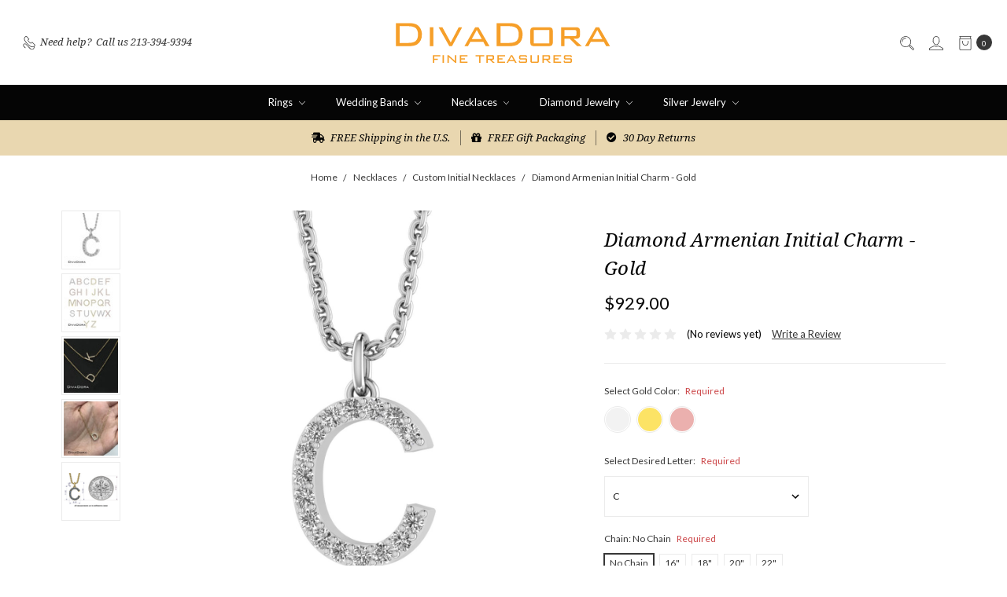

--- FILE ---
content_type: text/html; charset=UTF-8
request_url: https://www.divadora.com/Solid-Gold-Initial_DPDD101/
body_size: 25886
content:















<!DOCTYPE html>
<html class="no-js" lang="en">
    <head>
        <title>14k Solid Gold Diamond Initial Charm| DIVADORA</title>
        <link rel="dns-prefetch preconnect" href="https://cdn11.bigcommerce.com/s-9ce68" crossorigin><link rel="dns-prefetch preconnect" href="https://fonts.googleapis.com/" crossorigin><link rel="dns-prefetch preconnect" href="https://fonts.gstatic.com/" crossorigin>
        <meta property="product:price:amount" content="929" /><meta property="product:price:currency" content="USD" /><meta property="og:url" content="https://www.divadora.com/Solid-Gold-Initial_DPDD101/" /><meta property="og:site_name" content="DIVADORA" /><meta name="keywords" content="14K Solid Gold, 18K Solid Gold, 24K Solid Gold, 14K Yellow Gold, 14K Rose Gold, 14K White Gold, Initial Necklace, Initial Charm, Diamonds, Genuine Diamonds"><meta name="description" content="Names, initials, charms, we&#039;ve got them all. Browse our large selection of personalized pendants and necklaces made with genuine diamonds."><link rel='canonical' href='https://www.divadora.com/Solid-Gold-Initial_DPDD101/' /><meta name='platform' content='bigcommerce.stencil' /><meta property="og:type" content="product" />
<meta property="og:title" content="Diamond Armenian Initial Charm - Gold" />
<meta property="og:description" content="Names, initials, charms, we&#039;ve got them all. Browse our large selection of personalized pendants and necklaces made with genuine diamonds." />
<meta property="og:image" content="https://cdn11.bigcommerce.com/s-9ce68/products/5184/images/9738/WG__53610.1650838727.500.750.jpg?c=2" />
<meta property="fb:admins" content="190915144352214" />
<meta property="og:availability" content="instock" />
<meta property="pinterest:richpins" content="enabled" />
        
         

        <link href="https://cdn11.bigcommerce.com/s-9ce68/product_images/favicon.ico?t=1449993716" rel="shortcut icon">
        <meta name="viewport" content="width=device-width, initial-scale=1">
        <meta name="ft-name" content="Covent Garden">
        <meta name="ft-version" content="2.12.0">
        <meta name="ft-edition" content="Contemporary">

        <script>
    function browserSupportsAllFeatures() {
        return window.Promise
            && window.fetch
            && window.URL
            && window.URLSearchParams
            && window.WeakMap
    }

    function loadScript(src) {
        var js = document.createElement('script');
        js.src = src;
        js.onerror = function () {
            console.error('Failed to load polyfill script ' + src);
        };
        document.head.appendChild(js);
    }

    if (!browserSupportsAllFeatures()) {
        loadScript('https://cdn11.bigcommerce.com/s-9ce68/stencil/e7b97ad0-659b-013e-8072-1696e20702cb/e/f9b3cb60-659b-013e-585f-6ab1960b5fd3/dist/theme-bundle.polyfills.js');
    }
</script>

        <script nonce="">
            // Change document class from no-js to js so we can detect this in css
            document.documentElement.className = document.documentElement.className.replace('no-js', 'js');
        </script>

        <link href="https://fonts.googleapis.com/css?family=Montserrat:400%7CLato:400%7CNoto+Serif:400,400i&display=swap" rel="stylesheet">
        <link data-stencil-stylesheet href="https://cdn11.bigcommerce.com/s-9ce68/stencil/e7b97ad0-659b-013e-8072-1696e20702cb/e/f9b3cb60-659b-013e-585f-6ab1960b5fd3/css/theme-fc9d9b80-65ba-013e-bfc9-52bf53370718.css" rel="stylesheet">

        <link href="https://cdn11.bigcommerce.com/s-9ce68/content/css/custom.css?c=7568775" rel="stylesheet">

        <!-- Start Tracking Code for analytics_facebook -->

<script>
!function(f,b,e,v,n,t,s){if(f.fbq)return;n=f.fbq=function(){n.callMethod?n.callMethod.apply(n,arguments):n.queue.push(arguments)};if(!f._fbq)f._fbq=n;n.push=n;n.loaded=!0;n.version='2.0';n.queue=[];t=b.createElement(e);t.async=!0;t.src=v;s=b.getElementsByTagName(e)[0];s.parentNode.insertBefore(t,s)}(window,document,'script','https://connect.facebook.net/en_US/fbevents.js');

fbq('set', 'autoConfig', 'false', '4256522574381879');
fbq('dataProcessingOptions', ['LDU'], 0, 0);
fbq('init', '4256522574381879', {"external_id":"2e1c6ef5-3233-46b1-a1f1-b5253828de38"});
fbq('set', 'agent', 'bigcommerce', '4256522574381879');

function trackEvents() {
    var pathName = window.location.pathname;

    fbq('track', 'PageView', {}, "");

    // Search events start -- only fire if the shopper lands on the /search.php page
    if (pathName.indexOf('/search.php') === 0 && getUrlParameter('search_query')) {
        fbq('track', 'Search', {
            content_type: 'product_group',
            content_ids: [],
            search_string: getUrlParameter('search_query')
        });
    }
    // Search events end

    // Wishlist events start -- only fire if the shopper attempts to add an item to their wishlist
    if (pathName.indexOf('/wishlist.php') === 0 && getUrlParameter('added_product_id')) {
        fbq('track', 'AddToWishlist', {
            content_type: 'product_group',
            content_ids: []
        });
    }
    // Wishlist events end

    // Lead events start -- only fire if the shopper subscribes to newsletter
    if (pathName.indexOf('/subscribe.php') === 0 && getUrlParameter('result') === 'success') {
        fbq('track', 'Lead', {});
    }
    // Lead events end

    // Registration events start -- only fire if the shopper registers an account
    if (pathName.indexOf('/login.php') === 0 && getUrlParameter('action') === 'account_created') {
        fbq('track', 'CompleteRegistration', {}, "");
    }
    // Registration events end

    

    function getUrlParameter(name) {
        var cleanName = name.replace(/[\[]/, '\[').replace(/[\]]/, '\]');
        var regex = new RegExp('[\?&]' + cleanName + '=([^&#]*)');
        var results = regex.exec(window.location.search);
        return results === null ? '' : decodeURIComponent(results[1].replace(/\+/g, ' '));
    }
}

if (window.addEventListener) {
    window.addEventListener("load", trackEvents, false)
}
</script>
<noscript><img height="1" width="1" style="display:none" alt="null" src="https://www.facebook.com/tr?id=4256522574381879&ev=PageView&noscript=1&a=plbigcommerce1.2&eid="/></noscript>

<!-- End Tracking Code for analytics_facebook -->

<!-- Start Tracking Code for analytics_googleanalytics -->

<script type="text/javascript">

  var _gaq = _gaq || [];
  _gaq.push(['_setAccount', 'UA-33433157-1']);
  _gaq.push(['_trackPageview']);

  (function() {
    var ga = document.createElement('script'); ga.type = 'text/javascript'; ga.async = true;
    ga.src = ('https:' == document.location.protocol ? 'https://ssl' : 'http://www') + '.google-analytics.com/ga.js';
    var s = document.getElementsByTagName('script')[0]; s.parentNode.insertBefore(ga, s);
  })();

</script>

<meta name="google-site-verification" content="qZKtT6LYgcbnehXhTcKW4gcJqPE1-avE-ob6aa-majM" />

<!-- End Tracking Code for analytics_googleanalytics -->

<!-- Start Tracking Code for analytics_googleanalytics4 -->

<script data-cfasync="false" src="https://cdn11.bigcommerce.com/shared/js/google_analytics4_bodl_subscribers-358423becf5d870b8b603a81de597c10f6bc7699.js" integrity="sha256-gtOfJ3Avc1pEE/hx6SKj/96cca7JvfqllWA9FTQJyfI=" crossorigin="anonymous"></script>
<script data-cfasync="false">
  (function () {
    window.dataLayer = window.dataLayer || [];

    function gtag(){
        dataLayer.push(arguments);
    }

    function initGA4(event) {
         function setupGtag() {
            function configureGtag() {
                gtag('js', new Date());
                gtag('set', 'developer_id.dMjk3Nj', true);
                gtag('config', 'G-MR163VHDNY');
            }

            var script = document.createElement('script');

            script.src = 'https://www.googletagmanager.com/gtag/js?id=G-MR163VHDNY';
            script.async = true;
            script.onload = configureGtag;

            document.head.appendChild(script);
        }

        setupGtag();

        if (typeof subscribeOnBodlEvents === 'function') {
            subscribeOnBodlEvents('G-MR163VHDNY', false);
        }

        window.removeEventListener(event.type, initGA4);
    }

    

    var eventName = document.readyState === 'complete' ? 'consentScriptsLoaded' : 'DOMContentLoaded';
    window.addEventListener(eventName, initGA4, false);
  })()
</script>

<!-- End Tracking Code for analytics_googleanalytics4 -->

<!-- Start Tracking Code for analytics_siteverification -->

<meta name="google-site-verification" content="P53ZkRDhFd3ZfggdmEGLcQZFnZkCgfcDoFao48ECp-w" />

<!-- End Tracking Code for analytics_siteverification -->


<script type="text/javascript" src="https://checkout-sdk.bigcommerce.com/v1/loader.js" defer ></script>
<script src="https://www.google.com/recaptcha/api.js" async defer></script>
<script type="text/javascript">
var BCData = {"product_attributes":{"sku":null,"upc":null,"mpn":null,"gtin":null,"weight":null,"base":false,"image":{"data":"https:\/\/cdn11.bigcommerce.com\/s-9ce68\/images\/stencil\/{:size}\/attribute_rule_images\/29195_source_1650838627.jpg","alt":"Diamond Armenian Initial Charm - Gold"},"stock":null,"instock":true,"stock_message":null,"purchasable":true,"purchasing_message":null,"call_for_price_message":null,"price":{"without_tax":{"formatted":"$929.00","value":929,"currency":"USD"},"tax_label":"Tax"}}};
</script>

 <script data-cfasync="false" src="https://microapps.bigcommerce.com/bodl-events/1.9.4/index.js" integrity="sha256-Y0tDj1qsyiKBRibKllwV0ZJ1aFlGYaHHGl/oUFoXJ7Y=" nonce="" crossorigin="anonymous"></script>
 <script data-cfasync="false" nonce="">

 (function() {
    function decodeBase64(base64) {
       const text = atob(base64);
       const length = text.length;
       const bytes = new Uint8Array(length);
       for (let i = 0; i < length; i++) {
          bytes[i] = text.charCodeAt(i);
       }
       const decoder = new TextDecoder();
       return decoder.decode(bytes);
    }
    window.bodl = JSON.parse(decodeBase64("[base64]"));
 })()

 </script>

<script nonce="">
(function () {
    var xmlHttp = new XMLHttpRequest();

    xmlHttp.open('POST', 'https://bes.gcp.data.bigcommerce.com/nobot');
    xmlHttp.setRequestHeader('Content-Type', 'application/json');
    xmlHttp.send('{"store_id":"234760","timezone_offset":"-7.0","timestamp":"2026-01-25T11:11:40.90001500Z","visit_id":"2b59e396-29fc-4813-87d3-07d0961220d6","channel_id":1}');
})();
</script>

        

        
        
        
        
        
        
        
        
        
        
        
        
        <!-- snippet location htmlhead -->

                    <link href="https://cdn11.bigcommerce.com/s-9ce68/images/stencil/800x800/products/5184/9738/WG__53610.1650838727.jpg?c=2" rel="preload" as="image" fetchpriority="high">

    </head>
    <body class="has-globalBanner lightbox-dark">
        <!-- snippet location header -->
        <svg data-src="https://cdn11.bigcommerce.com/s-9ce68/stencil/e7b97ad0-659b-013e-8072-1696e20702cb/e/f9b3cb60-659b-013e-585f-6ab1960b5fd3/img/icon-sprite.svg" class="icons-svg-sprite"></svg>

            <div data-content-region="above_header_banner"></div>
<div data-content-region="above_header--global"></div>
<div data-content-region="above_header"></div>
<header class="header   sticky-nav" role="banner" id="header_search">
    <a href="#" class="mobileMenu-toggle" data-mobile-menu-toggle="menu">
        <span class="mobileMenu-toggleIcon">Toggle menu</span>
    </a>
    <div class="header-top position--center ">
        <nav class="navUser left">
    <ul class="navUser-section">
                <li class="navUser-item phone">
            <a class="navUser-action" href="tel:213-394-9394"><i class="icon"><svg><use xlink:href="#icon-phone" /></svg></i><span>Need help?</span><span class="phone-number">Call us 213-394-9394</span></a>
        </li>
    </ul>
</nav>
<nav class="navUser right sticky">
    <ul class="navUser-section navUser-section--alt">
        <li class="navUser-item navUser-item--search">
            <a class="navUser-action navUser-action--quickSearch" href="#" data-search="quickSearch" aria-controls="quickSearch" aria-label="Search" aria-expanded="false"><i class="icon user-icon" aria-hidden="true"><svg><use xlink:href="#icon-search" /></svg></i><i class="icon replace-icon" aria-hidden="true"><svg><use xlink:href="#icon-search" /></svg></i></a>
            <div class="dropdown dropdown--quickSearch" id="quickSearch" aria-hidden="true" tabindex="-1" data-prevent-quick-search-close>
                <div class="container">
    <!-- snippet location forms_search -->
    <form class="form" action="/search.php">
        <fieldset class="form-fieldset">
            <div class="form-field">
                <label class="is-srOnly" for="search_query">Search</label>
                <input class="form-input" data-search-quick name="search_query" id="search_query" data-error-message="Search field cannot be empty." placeholder="Search the store" autocomplete="off">
            </div>
        </fieldset>
    </form>
    <a class="modal-close" aria-label="Close" data-drop-down-close role="button">
        <span aria-hidden="true">&#215;</span>
    </a>
</div>
<div class="resultsContainer" id="qsResults">
    <section class="quickSearchResults" data-bind="html: results"></section>
</div>
            </div>
        </li>
        <li class="navUser-item navUser-item--account">
                <a class="navUser-action" href="/login.php" aria-label="Sign in"><i class="icon" aria-hidden="true"><svg><use xlink:href="#icon-account" /></svg></i></a>
        </li>
        <li class="navUser-item navUser-item--cart">
            <a
                class="navUser-action"
                data-cart-preview
                data-dropdown="cart-preview-dropdown"
                data-options="align:right"
                href="/cart.php"
                aria-label="cart.nav_aria_label">
                <span class="navUser-item-cartLabel"><i class="icon" aria-hidden="true"><svg><use xlink:href="#icon-bag" /></svg></i></span> <span class="countPill cart-quantity"></span>
            </a>

            <div class="dropdown-menu" id="cart-preview-dropdown" data-dropdown-content aria-hidden="true"></div>
        </li>
    </ul>
</nav>

        <div class="header-logo header-logo--center sticky hide-on-sticky">
            <a href="https://www.divadora.com/">
        <span class="header-logo-text with-image">
            <img class="header-logo-image svg-logo" data-sizes="auto" src="https://cdn11.bigcommerce.com/s-9ce68/content/img/ddlogo.svg" alt="DIVADORA" title="DIVADORA" width="278" height="70">
        </span>
</a>
        </div>

    </div>

    <div data-content-region="header_above_navigation"></div>
        <div class="navPages-container sticky" id="menu" data-menu>
            <nav class="navPages">
    <div class="navPages-quickSearch">
        <!-- snippet location forms_search -->
<form class="form"  action="/search.php">
    <fieldset class="form-fieldset">
        <div class="form-field">
            <label class="form-label is-srOnly" for="search_query_adv">Search Keyword:</label>
            <div class="form-prefixPostfix wrap">
                <input class="form-input" id="search_query_adv" name="search_query_adv" value="">
                <input class="button button--primary form-prefixPostfix-button--postfix" type="submit" value="Search">
            </div>
        </div>
    </fieldset>
</form>
    </div>
    <ul class="navPages-list marketplace">
                        <li class="navPages-item">
                            <a class="navPages-action navPages-action-depth-max has-subMenu is-root" href="https://www.divadora.com/rings/" data-collapsible="navPages-134">
    Rings <i class="icon navPages-action-moreIcon" aria-hidden="true"><svg><use xlink:href="#icon-chevron-down" /></svg></i>
</a>
<div class="navPage-subMenu" id="navPages-134" aria-hidden="true" tabindex="-1">
    <ul class="navPage-subMenu-list">
        <li class="navPage-subMenu-item">
            <a class="navPage-subMenu-action navPages-action" href="https://www.divadora.com/rings/">All Rings</a>
        </li>
            <li class="navPage-subMenu-item">
                    <a class="navPage-subMenu-action navPages-action" href="https://www.divadora.com/gemstone_rings/">Gemstone Rings</a>
            </li>
            <li class="navPage-subMenu-item">
                    <a class="navPage-subMenu-action navPages-action" href="https://www.divadora.com/eternity-bands/">Eternity Bands</a>
            </li>
            <li class="navPage-subMenu-item">
                    <a class="navPage-subMenu-action navPages-action" href="https://www.divadora.com/enamel-rings/">Enamel Rings</a>
            </li>
            <li class="navPage-subMenu-item">
                    <a class="navPage-subMenu-action navPages-action" href="https://www.divadora.com/stackable-rings/">Stackable Rings</a>
            </li>
            <li class="navPage-subMenu-item">
                    <a class="navPage-subMenu-action navPages-action" href="https://www.divadora.com/engagement-rings/">Engagement Rings</a>
            </li>
            <li class="navPage-subMenu-item">
                    <a class="navPage-subMenu-action navPages-action" href="https://www.divadora.com/signet-rings/">Signet Rings</a>
            </li>
    </ul>
</div>
                        </li>
                        <li class="navPages-item">
                            <a class="navPages-action navPages-action-depth-max has-subMenu is-root" href="https://www.divadora.com/wedding-bands/" data-collapsible="navPages-25">
    Wedding Bands <i class="icon navPages-action-moreIcon" aria-hidden="true"><svg><use xlink:href="#icon-chevron-down" /></svg></i>
</a>
<div class="navPage-subMenu" id="navPages-25" aria-hidden="true" tabindex="-1">
    <ul class="navPage-subMenu-list">
        <li class="navPage-subMenu-item">
            <a class="navPage-subMenu-action navPages-action" href="https://www.divadora.com/wedding-bands/">All Wedding Bands</a>
        </li>
            <li class="navPage-subMenu-item">
                    <a class="navPage-subMenu-action navPages-action" href="https://www.divadora.com/yellow-gold/">Yellow Gold</a>
            </li>
            <li class="navPage-subMenu-item">
                    <a class="navPage-subMenu-action navPages-action" href="https://www.divadora.com/white-gold/">White Gold</a>
            </li>
            <li class="navPage-subMenu-item">
                    <a class="navPage-subMenu-action navPages-action" href="https://www.divadora.com/rose-gold/">Rose Gold</a>
            </li>
            <li class="navPage-subMenu-item">
                    <a class="navPage-subMenu-action navPages-action" href="https://www.divadora.com/gray-gold/">Gray Gold</a>
            </li>
            <li class="navPage-subMenu-item">
                    <a class="navPage-subMenu-action navPages-action" href="https://www.divadora.com/enamel-bands/">Enamel</a>
            </li>
            <li class="navPage-subMenu-item">
                    <a
                        class="navPage-subMenu-action navPages-action has-subMenu"
                        href="https://www.divadora.com/diamond-wedding-bands/"
                        data-collapsible="navPages-52"
                        data-collapsible-disabled-breakpoint="medium"
                        data-collapsible-disabled-state="open"
                        data-collapsible-enabled-state="closed">
                        Diamond <i class="icon navPages-action-moreIcon" aria-hidden="true"><svg><use xlink:href="#icon-chevron-down" /></svg></i>
                    </a>
                    <ul class="navPage-childList" id="navPages-52">
                        <li class="navPage-childList-item">
                            <a class="navPage-childList-action navPages-action" href="https://www.divadora.com/diamond-bands-for-her/">Diamond Bands For Her</a>
                        </li>
                        <li class="navPage-childList-item">
                            <a class="navPage-childList-action navPages-action" href="https://www.divadora.com/diamond-bands/">Diamond Bands For Him</a>
                        </li>
                    </ul>
            </li>
    </ul>
</div>
                        </li>
                        <li class="navPages-item">
                            <a class="navPages-action navPages-action-depth-max has-subMenu is-root" href="https://www.divadora.com/necklaces/" data-collapsible="navPages-119">
    Necklaces <i class="icon navPages-action-moreIcon" aria-hidden="true"><svg><use xlink:href="#icon-chevron-down" /></svg></i>
</a>
<div class="navPage-subMenu" id="navPages-119" aria-hidden="true" tabindex="-1">
    <ul class="navPage-subMenu-list">
        <li class="navPage-subMenu-item">
            <a class="navPage-subMenu-action navPages-action" href="https://www.divadora.com/necklaces/">All Necklaces</a>
        </li>
            <li class="navPage-subMenu-item">
                    <a
                        class="navPage-subMenu-action navPages-action has-subMenu"
                        href="https://www.divadora.com/custom-initial-necklaces/"
                        data-collapsible="navPages-256"
                        data-collapsible-disabled-breakpoint="medium"
                        data-collapsible-disabled-state="open"
                        data-collapsible-enabled-state="closed">
                        Custom Initial Necklaces <i class="icon navPages-action-moreIcon" aria-hidden="true"><svg><use xlink:href="#icon-chevron-down" /></svg></i>
                    </a>
                    <ul class="navPage-childList" id="navPages-256">
                        <li class="navPage-childList-item">
                            <a class="navPage-childList-action navPages-action" href="https://www.divadora.com/enamel-initials/">Enamel Initials</a>
                        </li>
                    </ul>
            </li>
            <li class="navPage-subMenu-item">
                    <a class="navPage-subMenu-action navPages-action" href="https://www.divadora.com/custom-nameplate-necklaces/">Custom Name Necklaces</a>
            </li>
            <li class="navPage-subMenu-item">
                    <a class="navPage-subMenu-action navPages-action" href="https://www.divadora.com/pendants/">Pendants</a>
            </li>
            <li class="navPage-subMenu-item">
                    <a
                        class="navPage-subMenu-action navPages-action has-subMenu"
                        href="https://www.divadora.com/enamel-pendants/"
                        data-collapsible="navPages-228"
                        data-collapsible-disabled-breakpoint="medium"
                        data-collapsible-disabled-state="open"
                        data-collapsible-enabled-state="closed">
                        Enamel Pendants <i class="icon navPages-action-moreIcon" aria-hidden="true"><svg><use xlink:href="#icon-chevron-down" /></svg></i>
                    </a>
                    <ul class="navPage-childList" id="navPages-228">
                        <li class="navPage-childList-item">
                            <a class="navPage-childList-action navPages-action" href="https://www.divadora.com/enamel-name/">Enamel Gold Name Necklaces</a>
                        </li>
                    </ul>
            </li>
            <li class="navPage-subMenu-item">
                    <a class="navPage-subMenu-action navPages-action" href="https://www.divadora.com/diamond-pendants/">Diamond Pendants</a>
            </li>
    </ul>
</div>
                        </li>
                        <li class="navPages-item">
                            <a class="navPages-action navPages-action-depth-max has-subMenu is-root" href="https://www.divadora.com/diamond-jewelry/" data-collapsible="navPages-72">
    Diamond Jewelry <i class="icon navPages-action-moreIcon" aria-hidden="true"><svg><use xlink:href="#icon-chevron-down" /></svg></i>
</a>
<div class="navPage-subMenu" id="navPages-72" aria-hidden="true" tabindex="-1">
    <ul class="navPage-subMenu-list">
        <li class="navPage-subMenu-item">
            <a class="navPage-subMenu-action navPages-action" href="https://www.divadora.com/diamond-jewelry/">All Diamond Jewelry</a>
        </li>
            <li class="navPage-subMenu-item">
                    <a
                        class="navPage-subMenu-action navPages-action has-subMenu"
                        href="https://www.divadora.com/lab-diamonds/"
                        data-collapsible="navPages-278"
                        data-collapsible-disabled-breakpoint="medium"
                        data-collapsible-disabled-state="open"
                        data-collapsible-enabled-state="closed">
                        Lab Diamonds <i class="icon navPages-action-moreIcon" aria-hidden="true"><svg><use xlink:href="#icon-chevron-down" /></svg></i>
                    </a>
                    <ul class="navPage-childList" id="navPages-278">
                        <li class="navPage-childList-item">
                            <a class="navPage-childList-action navPages-action" href="https://www.divadora.com/lab-diamond-necklaces/">Lab Diamond Necklaces</a>
                        </li>
                        <li class="navPage-childList-item">
                            <a class="navPage-childList-action navPages-action" href="https://www.divadora.com/lab-diamond-rings/">Lab Diamond Rings</a>
                        </li>
                    </ul>
            </li>
            <li class="navPage-subMenu-item">
                    <a class="navPage-subMenu-action navPages-action" href="https://www.divadora.com/diamond-earrings/">Diamond Earrings</a>
            </li>
            <li class="navPage-subMenu-item">
                    <a class="navPage-subMenu-action navPages-action" href="https://www.divadora.com/diamond-pendants-1/">Diamond Pendants</a>
            </li>
    </ul>
</div>
                        </li>
                        <li class="navPages-item">
                            <a class="navPages-action navPages-action-depth-max has-subMenu is-root" href="https://www.divadora.com/silver-jewelry/" data-collapsible="navPages-266">
    Silver Jewelry <i class="icon navPages-action-moreIcon" aria-hidden="true"><svg><use xlink:href="#icon-chevron-down" /></svg></i>
</a>
<div class="navPage-subMenu" id="navPages-266" aria-hidden="true" tabindex="-1">
    <ul class="navPage-subMenu-list">
        <li class="navPage-subMenu-item">
            <a class="navPage-subMenu-action navPages-action" href="https://www.divadora.com/silver-jewelry/">All Silver Jewelry</a>
        </li>
            <li class="navPage-subMenu-item">
                    <a class="navPage-subMenu-action navPages-action" href="https://www.divadora.com/engraved-gift-ideas/">Engraved Gift Ideas</a>
            </li>
            <li class="navPage-subMenu-item">
                    <a
                        class="navPage-subMenu-action navPages-action has-subMenu"
                        href="https://www.divadora.com/silver-name-necklaces/"
                        data-collapsible="navPages-267"
                        data-collapsible-disabled-breakpoint="medium"
                        data-collapsible-disabled-state="open"
                        data-collapsible-enabled-state="closed">
                        Silver Name Necklaces <i class="icon navPages-action-moreIcon" aria-hidden="true"><svg><use xlink:href="#icon-chevron-down" /></svg></i>
                    </a>
                    <ul class="navPage-childList" id="navPages-267">
                        <li class="navPage-childList-item">
                            <a class="navPage-childList-action navPages-action" href="https://www.divadora.com/silver-enamel/">Silver Enamel</a>
                        </li>
                    </ul>
            </li>
            <li class="navPage-subMenu-item">
                    <a class="navPage-subMenu-action navPages-action" href="https://www.divadora.com/silver-pendants/">Silver Pendants</a>
            </li>
            <li class="navPage-subMenu-item">
                    <a class="navPage-subMenu-action navPages-action" href="https://www.divadora.com/silver-signets/">Silver Signets</a>
            </li>
    </ul>
</div>
                        </li>
    </ul>
    <ul class="navPages-list navPages-list--user">
            <li class="navPages-item">
                <a class="navPages-action" href="/login.php">Sign in</a>
                    or <a class="navPages-action" href="/login.php?action=create_account">Register</a>
            </li>
    </ul>
</nav>
        </div>
        <div class="globalBanner globalBanner--scroll0" data-slick='{
    "arrows": false,
    "dots": false,
    "mobileFirst": true,
    "slidesToShow": 1,
    "slidesToScroll": 1,
    "autoplay": true,
    "responsive": [{
        "breakpoint": 900,
        "settings": "unslick"
    }]
}'>
  
            <span class="globalBanner-label">
                
                    <i class="globalBanner-icon fas fas fa-shipping-fast"></i> 
                    FREE Shipping in the U.S.
                
            </span>
            <span class="globalBanner-label">
                
                    <i class="globalBanner-icon fas fas fa-gift"></i> 
                    FREE Gift Packaging
                
            </span>
            <span class="globalBanner-label">
                
                    <i class="globalBanner-icon fas fas fa-check-circle"></i> 
                    30 Day Returns
                
            </span>
        
</div>
</header>
<div data-content-region="below_header--global"></div>
<div data-content-region="below_header"></div>
<div data-content-region="header_bottom"></div>
        <div class="body has-globalBanner" data-currency-code="USD">
     
    <div class="container">
            <ul class="breadcrumbs">
        <li class="breadcrumb ">
                <a href="https://www.divadora.com/" class="breadcrumb-label"><span>Home</span></a>
        </li>
        <li class="breadcrumb ">
                <a href="https://www.divadora.com/necklaces/" class="breadcrumb-label"><span>Necklaces</span></a>
        </li>
        <li class="breadcrumb ">
                <a href="https://www.divadora.com/custom-initial-necklaces/" class="breadcrumb-label"><span>Custom Initial Necklaces</span></a>
        </li>
        <li class="breadcrumb is-active breadcrumb--product">
                <a href="https://www.divadora.com/Solid-Gold-Initial_DPDD101/" class="breadcrumb-label"><span>Diamond Armenian Initial Charm - Gold</span></a>
        </li>
</ul>
<script type="application/ld+json"  nonce="">
    {
        "@context": "https://schema.org",
        "@type": "BreadcrumbList",
        "itemListElement":
        [
            {
                "@type": "ListItem",
                "position": 1,
                "item": {
                    "@id": "https://www.divadora.com/",
                    "name": "Home"
                }
            },
            {
                "@type": "ListItem",
                "position": 2,
                "item": {
                    "@id": "https://www.divadora.com/necklaces/",
                    "name": "Necklaces"
                }
            },
            {
                "@type": "ListItem",
                "position": 3,
                "item": {
                    "@id": "https://www.divadora.com/custom-initial-necklaces/",
                    "name": "Custom Initial Necklaces"
                }
            },
            {
                "@type": "ListItem",
                "position": 4,
                "item": {
                    "@id": "https://www.divadora.com/Solid-Gold-Initial_DPDD101/",
                    "name": "Diamond Armenian Initial Charm - Gold"
                }
            }
        ]
    }
</script>

    <div>
        <div class="productView" >

    <section class="productView-details">
        <div class="productView-product">
                <div class="card-tags">
                </div>
            <div data-content-region="product_above_title"></div>
            <h1 class="productView-title">Diamond Armenian Initial Charm - Gold</h1>
            <div data-content-region="product_below_title"></div>
            <div class="productView-price">
                    
        <div class="price-section price-section--withoutTax rrp-price--withoutTax pricing-details--hidden">
            MSRP:
            <span data-product-rrp-price-without-tax class="price price--rrp">
                
            </span>
        </div>
        <div class="price-flex price-flex--stacked">
            <div class="price-section price-section--withoutTax non-sale-price--withoutTax pricing-details--hidden">
                Was:
                <span data-product-non-sale-price-without-tax class="price price--non-sale">
                    
                </span>
            </div>
            <div class="price-section price-section--withoutTax">
                <span class="price-label ">
                    
                </span>
                <span class="price-now-label pricing-details--hidden">
                    Now:
                </span>
                <span data-product-price-without-tax class="price price--withoutTax">$929.00</span>
            </div>
        </div>
         <div class="price-section price-section--saving price pricing-details--hidden">
                <span class="price">(You save</span>
                <span data-product-price-saved class="price price--saving">
                    
                </span>
                <span class="price">)</span>
         </div>
            </div>
            <div data-content-region="product_below_price"></div>
            <div class="productView-rating">
                            <span class="icon icon--ratingEmpty">
            <svg>
                <use xlink:href="#icon-star" />
            </svg>
        </span>
        <span class="icon icon--ratingEmpty">
            <svg>
                <use xlink:href="#icon-star" />
            </svg>
        </span>
        <span class="icon icon--ratingEmpty">
            <svg>
                <use xlink:href="#icon-star" />
            </svg>
        </span>
        <span class="icon icon--ratingEmpty">
            <svg>
                <use xlink:href="#icon-star" />
            </svg>
        </span>
        <span class="icon icon--ratingEmpty">
            <svg>
                <use xlink:href="#icon-star" />
            </svg>
        </span>
<!-- snippet location product_rating -->
                    <span class="productView-reviewLink">
                            (No reviews yet)
                    </span>
                    <span class="productView-reviewLink">
                        <a href="https://www.divadora.com/Solid-Gold-Initial_DPDD101/"
                           data-reveal-id="modal-review-form">
                           Write a Review
                        </a>
                    </span>
                    <div id="modal-review-form" class="modal" data-reveal>
    
    
    
    
    <div class="modal-header">
        <h2 class="modal-header-title">Write a Review</h2>
        <a href="#" class="modal-close" aria-label="Close" role="button">
            <span aria-hidden="true">&#215;</span>
        </a>
    </div>
    <div class="modal-body">
        <div class="writeReview-productDetails">
            <div class="writeReview-productImage-container">
                    <img src="https://cdn11.bigcommerce.com/s-9ce68/images/stencil/800x800/products/5184/9738/WG__53610.1650838727.jpg?c=2" alt="Diamond Armenian Initial Charm - Gold" title="Diamond Armenian Initial Charm - Gold"   data-sizes="auto"
        srcset="https://cdn11.bigcommerce.com/s-9ce68/images/stencil/80w/products/5184/9738/WG__53610.1650838727.jpg?c=2"
    data-srcset="https://cdn11.bigcommerce.com/s-9ce68/images/stencil/80w/products/5184/9738/WG__53610.1650838727.jpg?c=2 80w, https://cdn11.bigcommerce.com/s-9ce68/images/stencil/160w/products/5184/9738/WG__53610.1650838727.jpg?c=2 160w, https://cdn11.bigcommerce.com/s-9ce68/images/stencil/320w/products/5184/9738/WG__53610.1650838727.jpg?c=2 320w, https://cdn11.bigcommerce.com/s-9ce68/images/stencil/640w/products/5184/9738/WG__53610.1650838727.jpg?c=2 640w, https://cdn11.bigcommerce.com/s-9ce68/images/stencil/960w/products/5184/9738/WG__53610.1650838727.jpg?c=2 960w, https://cdn11.bigcommerce.com/s-9ce68/images/stencil/1280w/products/5184/9738/WG__53610.1650838727.jpg?c=2 1280w, https://cdn11.bigcommerce.com/s-9ce68/images/stencil/1920w/products/5184/9738/WG__53610.1650838727.jpg?c=2 1920w, https://cdn11.bigcommerce.com/s-9ce68/images/stencil/2560w/products/5184/9738/WG__53610.1650838727.jpg?c=2 2560w"
    
    class="lazyload"
    
    
    
     />
                </div>
            <h6 class="product-brand"></h6>
            <h5 class="product-title">Diamond Armenian Initial Charm - Gold</h5>
        </div>
        <form class="form writeReview-form" action="/postreview.php" method="post">
            <fieldset class="form-fieldset">
                <div class="form-field">
                    <label class="form-label" for="rating-rate">Rating
                        <small>Required</small>
                    </label>
                    <!-- Stars -->
                    <!-- TODO: Review Stars need to be componentised, both for display and input -->
                    <select id="rating-rate" class="form-select" name="revrating">
                        <option value="">Select Rating</option>
                                <option value="1">1 star (worst)</option>
                                <option value="2">2 stars</option>
                                <option value="3">3 stars (average)</option>
                                <option value="4">4 stars</option>
                                <option value="5">5 stars (best)</option>
                    </select>
                </div>

                <!-- Name -->
                    <div class="form-field" id="revfromname" data-validation="" >
    <label class="form-label" for="revfromname_input">Name
        
    </label>
    <input type="text" id="revfromname_input" data-label="Name" name="revfromname"   class="form-input" aria-required="" >
</div>


                <!-- Review Subject -->
                <div class="form-field" id="revtitle" data-validation="" >
    <label class="form-label" for="revtitle_input">Review Subject
        <small>Required</small>
    </label>
    <input type="text" id="revtitle_input" data-label="Review Subject" name="revtitle"   class="form-input" aria-required="true" >
</div>

                <!-- Comments -->
                <div class="form-field" id="revtext" data-validation="">
    <label class="form-label" for="revtext_input">Comments
            <small>Required</small>
    </label>
    <textarea name="revtext" id="revtext_input" data-label="Comments" rows="" aria-required="true" class="form-input" ></textarea>
</div>

                <div class="g-recaptcha" data-sitekey="6Lci4QAVAAAAAHAmHIGDqfPjybpqsdl53nHUiGIj"></div><br/>

                <div class="form-field">
                    <input type="submit" class="button button--primary"
                           value="Submit Review">
                </div>
                <input type="hidden" name="product_id" value="5184">
                <input type="hidden" name="action" value="post_review">
                
            </fieldset>
        </form>
    </div>
</div>
            </div>
            <div data-content-region="product_below_rating"></div>
            
        </div>
    </section>

    <section class="productView-images" data-image-gallery>
            <!-- Non-responsive image rendering -->
            <figure class="productView-image has-thumbs"
                data-image-gallery-main
                data-zoom-image="https://cdn11.bigcommerce.com/s-9ce68/images/stencil/1280x1280/products/5184/9738/WG__53610.1650838727.jpg?c=2"
            >
                <div class="productView-img-container">
                        <a
                        href="https://cdn11.bigcommerce.com/s-9ce68/images/stencil/1280x1280/products/5184/9738/WG__53610.1650838727.jpg?c=2"
                        class="lightbox"
                        data-image-distance
                        data-product-image
                        data-image-index="0"
                        >
                        <img class="productView-image--default"
                            data-sizes="auto"
                            src="https://cdn11.bigcommerce.com/s-9ce68/images/stencil/800x800/products/5184/9738/WG__53610.1650838727.jpg?c=2"
                            data-src="https://cdn11.bigcommerce.com/s-9ce68/images/stencil/800x800/products/5184/9738/WG__53610.1650838727.jpg?c=2"
                            data-zoom-target="https://cdn11.bigcommerce.com/s-9ce68/images/stencil/1280x1280/products/5184/9738/WG__53610.1650838727.jpg?c=2"
                            alt="Diamond Armenian Initial Charm - Gold" title="Diamond Armenian Initial Charm - Gold" data-main-image>
                        </a>
                </div>
            </figure>
        <ul class="productView-thumbs">
            
                <li class="productView-thumb">
                    <a
                    class="productView-thumbnail-link"
                    href="https://cdn11.bigcommerce.com/s-9ce68/images/stencil/1280x1280/products/5184/9738/WG__53610.1650838727.jpg?c=2"
                    data-image-gallery-item
                    data-image-index-value="0"
                    data-image-gallery-new-image-url="https://cdn11.bigcommerce.com/s-9ce68/images/stencil/800x800/products/5184/9738/WG__53610.1650838727.jpg?c=2"
                    data-image-gallery-new-image-srcset="https://cdn11.bigcommerce.com/s-9ce68/images/stencil/80w/products/5184/9738/WG__53610.1650838727.jpg?c=2 80w, https://cdn11.bigcommerce.com/s-9ce68/images/stencil/160w/products/5184/9738/WG__53610.1650838727.jpg?c=2 160w, https://cdn11.bigcommerce.com/s-9ce68/images/stencil/320w/products/5184/9738/WG__53610.1650838727.jpg?c=2 320w, https://cdn11.bigcommerce.com/s-9ce68/images/stencil/640w/products/5184/9738/WG__53610.1650838727.jpg?c=2 640w, https://cdn11.bigcommerce.com/s-9ce68/images/stencil/960w/products/5184/9738/WG__53610.1650838727.jpg?c=2 960w, https://cdn11.bigcommerce.com/s-9ce68/images/stencil/1280w/products/5184/9738/WG__53610.1650838727.jpg?c=2 1280w, https://cdn11.bigcommerce.com/s-9ce68/images/stencil/1920w/products/5184/9738/WG__53610.1650838727.jpg?c=2 1920w, https://cdn11.bigcommerce.com/s-9ce68/images/stencil/2560w/products/5184/9738/WG__53610.1650838727.jpg?c=2 2560w"
                    data-image-gallery-zoom-image-url="https://cdn11.bigcommerce.com/s-9ce68/images/stencil/1280x1280/products/5184/9738/WG__53610.1650838727.jpg?c=2"
                    >
                        <img src="https://cdn11.bigcommerce.com/s-9ce68/images/stencil/100x100/products/5184/9738/WG__53610.1650838727.jpg?c=2" alt="Diamond Armenian Initial Charm - Gold" title="Diamond Armenian Initial Charm - Gold"   data-sizes="auto"
        srcset="https://cdn11.bigcommerce.com/s-9ce68/images/stencil/80w/products/5184/9738/WG__53610.1650838727.jpg?c=2"
    data-srcset="https://cdn11.bigcommerce.com/s-9ce68/images/stencil/80w/products/5184/9738/WG__53610.1650838727.jpg?c=2 80w, https://cdn11.bigcommerce.com/s-9ce68/images/stencil/160w/products/5184/9738/WG__53610.1650838727.jpg?c=2 160w, https://cdn11.bigcommerce.com/s-9ce68/images/stencil/320w/products/5184/9738/WG__53610.1650838727.jpg?c=2 320w, https://cdn11.bigcommerce.com/s-9ce68/images/stencil/640w/products/5184/9738/WG__53610.1650838727.jpg?c=2 640w, https://cdn11.bigcommerce.com/s-9ce68/images/stencil/960w/products/5184/9738/WG__53610.1650838727.jpg?c=2 960w, https://cdn11.bigcommerce.com/s-9ce68/images/stencil/1280w/products/5184/9738/WG__53610.1650838727.jpg?c=2 1280w, https://cdn11.bigcommerce.com/s-9ce68/images/stencil/1920w/products/5184/9738/WG__53610.1650838727.jpg?c=2 1920w, https://cdn11.bigcommerce.com/s-9ce68/images/stencil/2560w/products/5184/9738/WG__53610.1650838727.jpg?c=2 2560w"
    
    class="lazyload"
    
    
    
     />
                        </a>
                </li>
                <li class="productView-thumb">
                    <a
                    class="productView-thumbnail-link"
                    href="https://cdn11.bigcommerce.com/s-9ce68/images/stencil/1280x1280/products/5184/9740/All__12793.1650838812.jpg?c=2"
                    data-image-gallery-item
                    data-image-index-value="1"
                    data-image-gallery-new-image-url="https://cdn11.bigcommerce.com/s-9ce68/images/stencil/800x800/products/5184/9740/All__12793.1650838812.jpg?c=2"
                    data-image-gallery-new-image-srcset="https://cdn11.bigcommerce.com/s-9ce68/images/stencil/80w/products/5184/9740/All__12793.1650838812.jpg?c=2 80w, https://cdn11.bigcommerce.com/s-9ce68/images/stencil/160w/products/5184/9740/All__12793.1650838812.jpg?c=2 160w, https://cdn11.bigcommerce.com/s-9ce68/images/stencil/320w/products/5184/9740/All__12793.1650838812.jpg?c=2 320w, https://cdn11.bigcommerce.com/s-9ce68/images/stencil/640w/products/5184/9740/All__12793.1650838812.jpg?c=2 640w, https://cdn11.bigcommerce.com/s-9ce68/images/stencil/960w/products/5184/9740/All__12793.1650838812.jpg?c=2 960w, https://cdn11.bigcommerce.com/s-9ce68/images/stencil/1280w/products/5184/9740/All__12793.1650838812.jpg?c=2 1280w, https://cdn11.bigcommerce.com/s-9ce68/images/stencil/1920w/products/5184/9740/All__12793.1650838812.jpg?c=2 1920w, https://cdn11.bigcommerce.com/s-9ce68/images/stencil/2560w/products/5184/9740/All__12793.1650838812.jpg?c=2 2560w"
                    data-image-gallery-zoom-image-url="https://cdn11.bigcommerce.com/s-9ce68/images/stencil/1280x1280/products/5184/9740/All__12793.1650838812.jpg?c=2"
                    >
                        <img src="https://cdn11.bigcommerce.com/s-9ce68/images/stencil/100x100/products/5184/9740/All__12793.1650838812.jpg?c=2" alt="Diamond Armenian Initial Charm - Gold" title="Diamond Armenian Initial Charm - Gold"   data-sizes="auto"
        srcset="https://cdn11.bigcommerce.com/s-9ce68/images/stencil/80w/products/5184/9740/All__12793.1650838812.jpg?c=2"
    data-srcset="https://cdn11.bigcommerce.com/s-9ce68/images/stencil/80w/products/5184/9740/All__12793.1650838812.jpg?c=2 80w, https://cdn11.bigcommerce.com/s-9ce68/images/stencil/160w/products/5184/9740/All__12793.1650838812.jpg?c=2 160w, https://cdn11.bigcommerce.com/s-9ce68/images/stencil/320w/products/5184/9740/All__12793.1650838812.jpg?c=2 320w, https://cdn11.bigcommerce.com/s-9ce68/images/stencil/640w/products/5184/9740/All__12793.1650838812.jpg?c=2 640w, https://cdn11.bigcommerce.com/s-9ce68/images/stencil/960w/products/5184/9740/All__12793.1650838812.jpg?c=2 960w, https://cdn11.bigcommerce.com/s-9ce68/images/stencil/1280w/products/5184/9740/All__12793.1650838812.jpg?c=2 1280w, https://cdn11.bigcommerce.com/s-9ce68/images/stencil/1920w/products/5184/9740/All__12793.1650838812.jpg?c=2 1920w, https://cdn11.bigcommerce.com/s-9ce68/images/stencil/2560w/products/5184/9740/All__12793.1650838812.jpg?c=2 2560w"
    
    class="lazyload"
    
    
    
     />
                        </a>
                </li>
                <li class="productView-thumb">
                    <a
                    class="productView-thumbnail-link"
                    href="https://cdn11.bigcommerce.com/s-9ce68/images/stencil/1280x1280/products/5184/9735/DK__84414.1650838703.jpg?c=2"
                    data-image-gallery-item
                    data-image-index-value="2"
                    data-image-gallery-new-image-url="https://cdn11.bigcommerce.com/s-9ce68/images/stencil/800x800/products/5184/9735/DK__84414.1650838703.jpg?c=2"
                    data-image-gallery-new-image-srcset="https://cdn11.bigcommerce.com/s-9ce68/images/stencil/80w/products/5184/9735/DK__84414.1650838703.jpg?c=2 80w, https://cdn11.bigcommerce.com/s-9ce68/images/stencil/160w/products/5184/9735/DK__84414.1650838703.jpg?c=2 160w, https://cdn11.bigcommerce.com/s-9ce68/images/stencil/320w/products/5184/9735/DK__84414.1650838703.jpg?c=2 320w, https://cdn11.bigcommerce.com/s-9ce68/images/stencil/640w/products/5184/9735/DK__84414.1650838703.jpg?c=2 640w, https://cdn11.bigcommerce.com/s-9ce68/images/stencil/960w/products/5184/9735/DK__84414.1650838703.jpg?c=2 960w, https://cdn11.bigcommerce.com/s-9ce68/images/stencil/1280w/products/5184/9735/DK__84414.1650838703.jpg?c=2 1280w, https://cdn11.bigcommerce.com/s-9ce68/images/stencil/1920w/products/5184/9735/DK__84414.1650838703.jpg?c=2 1920w, https://cdn11.bigcommerce.com/s-9ce68/images/stencil/2560w/products/5184/9735/DK__84414.1650838703.jpg?c=2 2560w"
                    data-image-gallery-zoom-image-url="https://cdn11.bigcommerce.com/s-9ce68/images/stencil/1280x1280/products/5184/9735/DK__84414.1650838703.jpg?c=2"
                    >
                        <img src="https://cdn11.bigcommerce.com/s-9ce68/images/stencil/100x100/products/5184/9735/DK__84414.1650838703.jpg?c=2" alt="Diamond Armenian Initial Charm - Gold" title="Diamond Armenian Initial Charm - Gold"   data-sizes="auto"
        srcset="https://cdn11.bigcommerce.com/s-9ce68/images/stencil/80w/products/5184/9735/DK__84414.1650838703.jpg?c=2"
    data-srcset="https://cdn11.bigcommerce.com/s-9ce68/images/stencil/80w/products/5184/9735/DK__84414.1650838703.jpg?c=2 80w, https://cdn11.bigcommerce.com/s-9ce68/images/stencil/160w/products/5184/9735/DK__84414.1650838703.jpg?c=2 160w, https://cdn11.bigcommerce.com/s-9ce68/images/stencil/320w/products/5184/9735/DK__84414.1650838703.jpg?c=2 320w, https://cdn11.bigcommerce.com/s-9ce68/images/stencil/640w/products/5184/9735/DK__84414.1650838703.jpg?c=2 640w, https://cdn11.bigcommerce.com/s-9ce68/images/stencil/960w/products/5184/9735/DK__84414.1650838703.jpg?c=2 960w, https://cdn11.bigcommerce.com/s-9ce68/images/stencil/1280w/products/5184/9735/DK__84414.1650838703.jpg?c=2 1280w, https://cdn11.bigcommerce.com/s-9ce68/images/stencil/1920w/products/5184/9735/DK__84414.1650838703.jpg?c=2 1920w, https://cdn11.bigcommerce.com/s-9ce68/images/stencil/2560w/products/5184/9735/DK__84414.1650838703.jpg?c=2 2560w"
    
    class="lazyload"
    
    
    
     />
                        </a>
                </li>
                <li class="productView-thumb">
                    <a
                    class="productView-thumbnail-link"
                    href="https://cdn11.bigcommerce.com/s-9ce68/images/stencil/1280x1280/products/5184/9736/Hand__41119.1650838703.jpg?c=2"
                    data-image-gallery-item
                    data-image-index-value="3"
                    data-image-gallery-new-image-url="https://cdn11.bigcommerce.com/s-9ce68/images/stencil/800x800/products/5184/9736/Hand__41119.1650838703.jpg?c=2"
                    data-image-gallery-new-image-srcset="https://cdn11.bigcommerce.com/s-9ce68/images/stencil/80w/products/5184/9736/Hand__41119.1650838703.jpg?c=2 80w, https://cdn11.bigcommerce.com/s-9ce68/images/stencil/160w/products/5184/9736/Hand__41119.1650838703.jpg?c=2 160w, https://cdn11.bigcommerce.com/s-9ce68/images/stencil/320w/products/5184/9736/Hand__41119.1650838703.jpg?c=2 320w, https://cdn11.bigcommerce.com/s-9ce68/images/stencil/640w/products/5184/9736/Hand__41119.1650838703.jpg?c=2 640w, https://cdn11.bigcommerce.com/s-9ce68/images/stencil/960w/products/5184/9736/Hand__41119.1650838703.jpg?c=2 960w, https://cdn11.bigcommerce.com/s-9ce68/images/stencil/1280w/products/5184/9736/Hand__41119.1650838703.jpg?c=2 1280w, https://cdn11.bigcommerce.com/s-9ce68/images/stencil/1920w/products/5184/9736/Hand__41119.1650838703.jpg?c=2 1920w, https://cdn11.bigcommerce.com/s-9ce68/images/stencil/2560w/products/5184/9736/Hand__41119.1650838703.jpg?c=2 2560w"
                    data-image-gallery-zoom-image-url="https://cdn11.bigcommerce.com/s-9ce68/images/stencil/1280x1280/products/5184/9736/Hand__41119.1650838703.jpg?c=2"
                    >
                        <img src="https://cdn11.bigcommerce.com/s-9ce68/images/stencil/100x100/products/5184/9736/Hand__41119.1650838703.jpg?c=2" alt="Diamond Armenian Initial Charm - Gold" title="Diamond Armenian Initial Charm - Gold"   data-sizes="auto"
        srcset="https://cdn11.bigcommerce.com/s-9ce68/images/stencil/80w/products/5184/9736/Hand__41119.1650838703.jpg?c=2"
    data-srcset="https://cdn11.bigcommerce.com/s-9ce68/images/stencil/80w/products/5184/9736/Hand__41119.1650838703.jpg?c=2 80w, https://cdn11.bigcommerce.com/s-9ce68/images/stencil/160w/products/5184/9736/Hand__41119.1650838703.jpg?c=2 160w, https://cdn11.bigcommerce.com/s-9ce68/images/stencil/320w/products/5184/9736/Hand__41119.1650838703.jpg?c=2 320w, https://cdn11.bigcommerce.com/s-9ce68/images/stencil/640w/products/5184/9736/Hand__41119.1650838703.jpg?c=2 640w, https://cdn11.bigcommerce.com/s-9ce68/images/stencil/960w/products/5184/9736/Hand__41119.1650838703.jpg?c=2 960w, https://cdn11.bigcommerce.com/s-9ce68/images/stencil/1280w/products/5184/9736/Hand__41119.1650838703.jpg?c=2 1280w, https://cdn11.bigcommerce.com/s-9ce68/images/stencil/1920w/products/5184/9736/Hand__41119.1650838703.jpg?c=2 1920w, https://cdn11.bigcommerce.com/s-9ce68/images/stencil/2560w/products/5184/9736/Hand__41119.1650838703.jpg?c=2 2560w"
    
    class="lazyload"
    
    
    
     />
                        </a>
                </li>
                <li class="productView-thumb">
                    <a
                    class="productView-thumbnail-link"
                    href="https://cdn11.bigcommerce.com/s-9ce68/images/stencil/1280x1280/products/5184/9737/Scale__10840.1650838703.png?c=2"
                    data-image-gallery-item
                    data-image-index-value="4"
                    data-image-gallery-new-image-url="https://cdn11.bigcommerce.com/s-9ce68/images/stencil/800x800/products/5184/9737/Scale__10840.1650838703.png?c=2"
                    data-image-gallery-new-image-srcset="https://cdn11.bigcommerce.com/s-9ce68/images/stencil/80w/products/5184/9737/Scale__10840.1650838703.png?c=2 80w, https://cdn11.bigcommerce.com/s-9ce68/images/stencil/160w/products/5184/9737/Scale__10840.1650838703.png?c=2 160w, https://cdn11.bigcommerce.com/s-9ce68/images/stencil/320w/products/5184/9737/Scale__10840.1650838703.png?c=2 320w, https://cdn11.bigcommerce.com/s-9ce68/images/stencil/640w/products/5184/9737/Scale__10840.1650838703.png?c=2 640w, https://cdn11.bigcommerce.com/s-9ce68/images/stencil/960w/products/5184/9737/Scale__10840.1650838703.png?c=2 960w, https://cdn11.bigcommerce.com/s-9ce68/images/stencil/1280w/products/5184/9737/Scale__10840.1650838703.png?c=2 1280w, https://cdn11.bigcommerce.com/s-9ce68/images/stencil/1920w/products/5184/9737/Scale__10840.1650838703.png?c=2 1920w, https://cdn11.bigcommerce.com/s-9ce68/images/stencil/2560w/products/5184/9737/Scale__10840.1650838703.png?c=2 2560w"
                    data-image-gallery-zoom-image-url="https://cdn11.bigcommerce.com/s-9ce68/images/stencil/1280x1280/products/5184/9737/Scale__10840.1650838703.png?c=2"
                    >
                        <img src="https://cdn11.bigcommerce.com/s-9ce68/images/stencil/100x100/products/5184/9737/Scale__10840.1650838703.png?c=2" alt="Diamond Armenian Initial Charm - Gold" title="Diamond Armenian Initial Charm - Gold"   data-sizes="auto"
        srcset="https://cdn11.bigcommerce.com/s-9ce68/images/stencil/80w/products/5184/9737/Scale__10840.1650838703.png?c=2"
    data-srcset="https://cdn11.bigcommerce.com/s-9ce68/images/stencil/80w/products/5184/9737/Scale__10840.1650838703.png?c=2 80w, https://cdn11.bigcommerce.com/s-9ce68/images/stencil/160w/products/5184/9737/Scale__10840.1650838703.png?c=2 160w, https://cdn11.bigcommerce.com/s-9ce68/images/stencil/320w/products/5184/9737/Scale__10840.1650838703.png?c=2 320w, https://cdn11.bigcommerce.com/s-9ce68/images/stencil/640w/products/5184/9737/Scale__10840.1650838703.png?c=2 640w, https://cdn11.bigcommerce.com/s-9ce68/images/stencil/960w/products/5184/9737/Scale__10840.1650838703.png?c=2 960w, https://cdn11.bigcommerce.com/s-9ce68/images/stencil/1280w/products/5184/9737/Scale__10840.1650838703.png?c=2 1280w, https://cdn11.bigcommerce.com/s-9ce68/images/stencil/1920w/products/5184/9737/Scale__10840.1650838703.png?c=2 1920w, https://cdn11.bigcommerce.com/s-9ce68/images/stencil/2560w/products/5184/9737/Scale__10840.1650838703.png?c=2 2560w"
    
    class="lazyload"
    
    
    
     />
                        </a>
                </li>
        </ul>
    </section>

    <section class="productView-images--zoom" data-image-gallery>
        <ul class="productView-thumbs">
                <li class="productView-thumb">
                    <a
                        class="productView-thumbnail-link"
                        href="https://cdn11.bigcommerce.com/s-9ce68/images/stencil/1280x1280/products/5184/9738/WG__53610.1650838727.jpg?c=2"
                        data-image-gallery-item
                        data-image-gallery-new-image-url="https://cdn11.bigcommerce.com/s-9ce68/images/stencil/800x800/products/5184/9738/WG__53610.1650838727.jpg?c=2"
                        data-image-gallery-new-image-srcset="https://cdn11.bigcommerce.com/s-9ce68/images/stencil/80w/products/5184/9738/WG__53610.1650838727.jpg?c=2 80w, https://cdn11.bigcommerce.com/s-9ce68/images/stencil/160w/products/5184/9738/WG__53610.1650838727.jpg?c=2 160w, https://cdn11.bigcommerce.com/s-9ce68/images/stencil/320w/products/5184/9738/WG__53610.1650838727.jpg?c=2 320w, https://cdn11.bigcommerce.com/s-9ce68/images/stencil/640w/products/5184/9738/WG__53610.1650838727.jpg?c=2 640w, https://cdn11.bigcommerce.com/s-9ce68/images/stencil/960w/products/5184/9738/WG__53610.1650838727.jpg?c=2 960w, https://cdn11.bigcommerce.com/s-9ce68/images/stencil/1280w/products/5184/9738/WG__53610.1650838727.jpg?c=2 1280w, https://cdn11.bigcommerce.com/s-9ce68/images/stencil/1920w/products/5184/9738/WG__53610.1650838727.jpg?c=2 1920w, https://cdn11.bigcommerce.com/s-9ce68/images/stencil/2560w/products/5184/9738/WG__53610.1650838727.jpg?c=2 2560w"
                        data-image-gallery-zoom-image-url="https://cdn11.bigcommerce.com/s-9ce68/images/stencil/1280x1280/products/5184/9738/WG__53610.1650838727.jpg?c=2"
                        data-image-distance
                        data-product-image
                        data-zoom
                        >
                        <img src="https://cdn11.bigcommerce.com/s-9ce68/images/stencil/100x100/products/5184/9738/WG__53610.1650838727.jpg?c=2" alt="Diamond Armenian Initial Charm - Gold" title="Diamond Armenian Initial Charm - Gold"   data-sizes="auto"
        srcset="https://cdn11.bigcommerce.com/s-9ce68/images/stencil/80w/products/5184/9738/WG__53610.1650838727.jpg?c=2"
    data-srcset="https://cdn11.bigcommerce.com/s-9ce68/images/stencil/80w/products/5184/9738/WG__53610.1650838727.jpg?c=2 80w, https://cdn11.bigcommerce.com/s-9ce68/images/stencil/160w/products/5184/9738/WG__53610.1650838727.jpg?c=2 160w, https://cdn11.bigcommerce.com/s-9ce68/images/stencil/320w/products/5184/9738/WG__53610.1650838727.jpg?c=2 320w, https://cdn11.bigcommerce.com/s-9ce68/images/stencil/640w/products/5184/9738/WG__53610.1650838727.jpg?c=2 640w, https://cdn11.bigcommerce.com/s-9ce68/images/stencil/960w/products/5184/9738/WG__53610.1650838727.jpg?c=2 960w, https://cdn11.bigcommerce.com/s-9ce68/images/stencil/1280w/products/5184/9738/WG__53610.1650838727.jpg?c=2 1280w, https://cdn11.bigcommerce.com/s-9ce68/images/stencil/1920w/products/5184/9738/WG__53610.1650838727.jpg?c=2 1920w, https://cdn11.bigcommerce.com/s-9ce68/images/stencil/2560w/products/5184/9738/WG__53610.1650838727.jpg?c=2 2560w"
    
    class="lazyload"
    
    
    
     />
                        </a>
                </li>
                <li class="productView-thumb">
                    <a
                        class="productView-thumbnail-link"
                        href="https://cdn11.bigcommerce.com/s-9ce68/images/stencil/1280x1280/products/5184/9740/All__12793.1650838812.jpg?c=2"
                        data-image-gallery-item
                        data-image-gallery-new-image-url="https://cdn11.bigcommerce.com/s-9ce68/images/stencil/800x800/products/5184/9740/All__12793.1650838812.jpg?c=2"
                        data-image-gallery-new-image-srcset="https://cdn11.bigcommerce.com/s-9ce68/images/stencil/80w/products/5184/9740/All__12793.1650838812.jpg?c=2 80w, https://cdn11.bigcommerce.com/s-9ce68/images/stencil/160w/products/5184/9740/All__12793.1650838812.jpg?c=2 160w, https://cdn11.bigcommerce.com/s-9ce68/images/stencil/320w/products/5184/9740/All__12793.1650838812.jpg?c=2 320w, https://cdn11.bigcommerce.com/s-9ce68/images/stencil/640w/products/5184/9740/All__12793.1650838812.jpg?c=2 640w, https://cdn11.bigcommerce.com/s-9ce68/images/stencil/960w/products/5184/9740/All__12793.1650838812.jpg?c=2 960w, https://cdn11.bigcommerce.com/s-9ce68/images/stencil/1280w/products/5184/9740/All__12793.1650838812.jpg?c=2 1280w, https://cdn11.bigcommerce.com/s-9ce68/images/stencil/1920w/products/5184/9740/All__12793.1650838812.jpg?c=2 1920w, https://cdn11.bigcommerce.com/s-9ce68/images/stencil/2560w/products/5184/9740/All__12793.1650838812.jpg?c=2 2560w"
                        data-image-gallery-zoom-image-url="https://cdn11.bigcommerce.com/s-9ce68/images/stencil/1280x1280/products/5184/9740/All__12793.1650838812.jpg?c=2"
                        data-image-distance
                        data-product-image
                        data-zoom
                        >
                        <img src="https://cdn11.bigcommerce.com/s-9ce68/images/stencil/100x100/products/5184/9740/All__12793.1650838812.jpg?c=2" alt="Diamond Armenian Initial Charm - Gold" title="Diamond Armenian Initial Charm - Gold"   data-sizes="auto"
        srcset="https://cdn11.bigcommerce.com/s-9ce68/images/stencil/80w/products/5184/9740/All__12793.1650838812.jpg?c=2"
    data-srcset="https://cdn11.bigcommerce.com/s-9ce68/images/stencil/80w/products/5184/9740/All__12793.1650838812.jpg?c=2 80w, https://cdn11.bigcommerce.com/s-9ce68/images/stencil/160w/products/5184/9740/All__12793.1650838812.jpg?c=2 160w, https://cdn11.bigcommerce.com/s-9ce68/images/stencil/320w/products/5184/9740/All__12793.1650838812.jpg?c=2 320w, https://cdn11.bigcommerce.com/s-9ce68/images/stencil/640w/products/5184/9740/All__12793.1650838812.jpg?c=2 640w, https://cdn11.bigcommerce.com/s-9ce68/images/stencil/960w/products/5184/9740/All__12793.1650838812.jpg?c=2 960w, https://cdn11.bigcommerce.com/s-9ce68/images/stencil/1280w/products/5184/9740/All__12793.1650838812.jpg?c=2 1280w, https://cdn11.bigcommerce.com/s-9ce68/images/stencil/1920w/products/5184/9740/All__12793.1650838812.jpg?c=2 1920w, https://cdn11.bigcommerce.com/s-9ce68/images/stencil/2560w/products/5184/9740/All__12793.1650838812.jpg?c=2 2560w"
    
    class="lazyload"
    
    
    
     />
                        </a>
                </li>
                <li class="productView-thumb">
                    <a
                        class="productView-thumbnail-link"
                        href="https://cdn11.bigcommerce.com/s-9ce68/images/stencil/1280x1280/products/5184/9735/DK__84414.1650838703.jpg?c=2"
                        data-image-gallery-item
                        data-image-gallery-new-image-url="https://cdn11.bigcommerce.com/s-9ce68/images/stencil/800x800/products/5184/9735/DK__84414.1650838703.jpg?c=2"
                        data-image-gallery-new-image-srcset="https://cdn11.bigcommerce.com/s-9ce68/images/stencil/80w/products/5184/9735/DK__84414.1650838703.jpg?c=2 80w, https://cdn11.bigcommerce.com/s-9ce68/images/stencil/160w/products/5184/9735/DK__84414.1650838703.jpg?c=2 160w, https://cdn11.bigcommerce.com/s-9ce68/images/stencil/320w/products/5184/9735/DK__84414.1650838703.jpg?c=2 320w, https://cdn11.bigcommerce.com/s-9ce68/images/stencil/640w/products/5184/9735/DK__84414.1650838703.jpg?c=2 640w, https://cdn11.bigcommerce.com/s-9ce68/images/stencil/960w/products/5184/9735/DK__84414.1650838703.jpg?c=2 960w, https://cdn11.bigcommerce.com/s-9ce68/images/stencil/1280w/products/5184/9735/DK__84414.1650838703.jpg?c=2 1280w, https://cdn11.bigcommerce.com/s-9ce68/images/stencil/1920w/products/5184/9735/DK__84414.1650838703.jpg?c=2 1920w, https://cdn11.bigcommerce.com/s-9ce68/images/stencil/2560w/products/5184/9735/DK__84414.1650838703.jpg?c=2 2560w"
                        data-image-gallery-zoom-image-url="https://cdn11.bigcommerce.com/s-9ce68/images/stencil/1280x1280/products/5184/9735/DK__84414.1650838703.jpg?c=2"
                        data-image-distance
                        data-product-image
                        data-zoom
                        >
                        <img src="https://cdn11.bigcommerce.com/s-9ce68/images/stencil/100x100/products/5184/9735/DK__84414.1650838703.jpg?c=2" alt="Diamond Armenian Initial Charm - Gold" title="Diamond Armenian Initial Charm - Gold"   data-sizes="auto"
        srcset="https://cdn11.bigcommerce.com/s-9ce68/images/stencil/80w/products/5184/9735/DK__84414.1650838703.jpg?c=2"
    data-srcset="https://cdn11.bigcommerce.com/s-9ce68/images/stencil/80w/products/5184/9735/DK__84414.1650838703.jpg?c=2 80w, https://cdn11.bigcommerce.com/s-9ce68/images/stencil/160w/products/5184/9735/DK__84414.1650838703.jpg?c=2 160w, https://cdn11.bigcommerce.com/s-9ce68/images/stencil/320w/products/5184/9735/DK__84414.1650838703.jpg?c=2 320w, https://cdn11.bigcommerce.com/s-9ce68/images/stencil/640w/products/5184/9735/DK__84414.1650838703.jpg?c=2 640w, https://cdn11.bigcommerce.com/s-9ce68/images/stencil/960w/products/5184/9735/DK__84414.1650838703.jpg?c=2 960w, https://cdn11.bigcommerce.com/s-9ce68/images/stencil/1280w/products/5184/9735/DK__84414.1650838703.jpg?c=2 1280w, https://cdn11.bigcommerce.com/s-9ce68/images/stencil/1920w/products/5184/9735/DK__84414.1650838703.jpg?c=2 1920w, https://cdn11.bigcommerce.com/s-9ce68/images/stencil/2560w/products/5184/9735/DK__84414.1650838703.jpg?c=2 2560w"
    
    class="lazyload"
    
    
    
     />
                        </a>
                </li>
                <li class="productView-thumb">
                    <a
                        class="productView-thumbnail-link"
                        href="https://cdn11.bigcommerce.com/s-9ce68/images/stencil/1280x1280/products/5184/9736/Hand__41119.1650838703.jpg?c=2"
                        data-image-gallery-item
                        data-image-gallery-new-image-url="https://cdn11.bigcommerce.com/s-9ce68/images/stencil/800x800/products/5184/9736/Hand__41119.1650838703.jpg?c=2"
                        data-image-gallery-new-image-srcset="https://cdn11.bigcommerce.com/s-9ce68/images/stencil/80w/products/5184/9736/Hand__41119.1650838703.jpg?c=2 80w, https://cdn11.bigcommerce.com/s-9ce68/images/stencil/160w/products/5184/9736/Hand__41119.1650838703.jpg?c=2 160w, https://cdn11.bigcommerce.com/s-9ce68/images/stencil/320w/products/5184/9736/Hand__41119.1650838703.jpg?c=2 320w, https://cdn11.bigcommerce.com/s-9ce68/images/stencil/640w/products/5184/9736/Hand__41119.1650838703.jpg?c=2 640w, https://cdn11.bigcommerce.com/s-9ce68/images/stencil/960w/products/5184/9736/Hand__41119.1650838703.jpg?c=2 960w, https://cdn11.bigcommerce.com/s-9ce68/images/stencil/1280w/products/5184/9736/Hand__41119.1650838703.jpg?c=2 1280w, https://cdn11.bigcommerce.com/s-9ce68/images/stencil/1920w/products/5184/9736/Hand__41119.1650838703.jpg?c=2 1920w, https://cdn11.bigcommerce.com/s-9ce68/images/stencil/2560w/products/5184/9736/Hand__41119.1650838703.jpg?c=2 2560w"
                        data-image-gallery-zoom-image-url="https://cdn11.bigcommerce.com/s-9ce68/images/stencil/1280x1280/products/5184/9736/Hand__41119.1650838703.jpg?c=2"
                        data-image-distance
                        data-product-image
                        data-zoom
                        >
                        <img src="https://cdn11.bigcommerce.com/s-9ce68/images/stencil/100x100/products/5184/9736/Hand__41119.1650838703.jpg?c=2" alt="Diamond Armenian Initial Charm - Gold" title="Diamond Armenian Initial Charm - Gold"   data-sizes="auto"
        srcset="https://cdn11.bigcommerce.com/s-9ce68/images/stencil/80w/products/5184/9736/Hand__41119.1650838703.jpg?c=2"
    data-srcset="https://cdn11.bigcommerce.com/s-9ce68/images/stencil/80w/products/5184/9736/Hand__41119.1650838703.jpg?c=2 80w, https://cdn11.bigcommerce.com/s-9ce68/images/stencil/160w/products/5184/9736/Hand__41119.1650838703.jpg?c=2 160w, https://cdn11.bigcommerce.com/s-9ce68/images/stencil/320w/products/5184/9736/Hand__41119.1650838703.jpg?c=2 320w, https://cdn11.bigcommerce.com/s-9ce68/images/stencil/640w/products/5184/9736/Hand__41119.1650838703.jpg?c=2 640w, https://cdn11.bigcommerce.com/s-9ce68/images/stencil/960w/products/5184/9736/Hand__41119.1650838703.jpg?c=2 960w, https://cdn11.bigcommerce.com/s-9ce68/images/stencil/1280w/products/5184/9736/Hand__41119.1650838703.jpg?c=2 1280w, https://cdn11.bigcommerce.com/s-9ce68/images/stencil/1920w/products/5184/9736/Hand__41119.1650838703.jpg?c=2 1920w, https://cdn11.bigcommerce.com/s-9ce68/images/stencil/2560w/products/5184/9736/Hand__41119.1650838703.jpg?c=2 2560w"
    
    class="lazyload"
    
    
    
     />
                        </a>
                </li>
                <li class="productView-thumb">
                    <a
                        class="productView-thumbnail-link"
                        href="https://cdn11.bigcommerce.com/s-9ce68/images/stencil/1280x1280/products/5184/9737/Scale__10840.1650838703.png?c=2"
                        data-image-gallery-item
                        data-image-gallery-new-image-url="https://cdn11.bigcommerce.com/s-9ce68/images/stencil/800x800/products/5184/9737/Scale__10840.1650838703.png?c=2"
                        data-image-gallery-new-image-srcset="https://cdn11.bigcommerce.com/s-9ce68/images/stencil/80w/products/5184/9737/Scale__10840.1650838703.png?c=2 80w, https://cdn11.bigcommerce.com/s-9ce68/images/stencil/160w/products/5184/9737/Scale__10840.1650838703.png?c=2 160w, https://cdn11.bigcommerce.com/s-9ce68/images/stencil/320w/products/5184/9737/Scale__10840.1650838703.png?c=2 320w, https://cdn11.bigcommerce.com/s-9ce68/images/stencil/640w/products/5184/9737/Scale__10840.1650838703.png?c=2 640w, https://cdn11.bigcommerce.com/s-9ce68/images/stencil/960w/products/5184/9737/Scale__10840.1650838703.png?c=2 960w, https://cdn11.bigcommerce.com/s-9ce68/images/stencil/1280w/products/5184/9737/Scale__10840.1650838703.png?c=2 1280w, https://cdn11.bigcommerce.com/s-9ce68/images/stencil/1920w/products/5184/9737/Scale__10840.1650838703.png?c=2 1920w, https://cdn11.bigcommerce.com/s-9ce68/images/stencil/2560w/products/5184/9737/Scale__10840.1650838703.png?c=2 2560w"
                        data-image-gallery-zoom-image-url="https://cdn11.bigcommerce.com/s-9ce68/images/stencil/1280x1280/products/5184/9737/Scale__10840.1650838703.png?c=2"
                        data-image-distance
                        data-product-image
                        data-zoom
                        >
                        <img src="https://cdn11.bigcommerce.com/s-9ce68/images/stencil/100x100/products/5184/9737/Scale__10840.1650838703.png?c=2" alt="Diamond Armenian Initial Charm - Gold" title="Diamond Armenian Initial Charm - Gold"   data-sizes="auto"
        srcset="https://cdn11.bigcommerce.com/s-9ce68/images/stencil/80w/products/5184/9737/Scale__10840.1650838703.png?c=2"
    data-srcset="https://cdn11.bigcommerce.com/s-9ce68/images/stencil/80w/products/5184/9737/Scale__10840.1650838703.png?c=2 80w, https://cdn11.bigcommerce.com/s-9ce68/images/stencil/160w/products/5184/9737/Scale__10840.1650838703.png?c=2 160w, https://cdn11.bigcommerce.com/s-9ce68/images/stencil/320w/products/5184/9737/Scale__10840.1650838703.png?c=2 320w, https://cdn11.bigcommerce.com/s-9ce68/images/stencil/640w/products/5184/9737/Scale__10840.1650838703.png?c=2 640w, https://cdn11.bigcommerce.com/s-9ce68/images/stencil/960w/products/5184/9737/Scale__10840.1650838703.png?c=2 960w, https://cdn11.bigcommerce.com/s-9ce68/images/stencil/1280w/products/5184/9737/Scale__10840.1650838703.png?c=2 1280w, https://cdn11.bigcommerce.com/s-9ce68/images/stencil/1920w/products/5184/9737/Scale__10840.1650838703.png?c=2 1920w, https://cdn11.bigcommerce.com/s-9ce68/images/stencil/2560w/products/5184/9737/Scale__10840.1650838703.png?c=2 2560w"
    
    class="lazyload"
    
    
    
     />
                        </a>
                </li>
        </ul>
    </section>

    <section class="productView-details">
        <div data-content-region="product_above_options"></div>
        <div class="productView-options ">

            <form class="form swatches--round" method="post" action="https://www.divadora.com/cart.php" enctype="multipart/form-data"
                  data-cart-item-add>
                <input type="hidden" name="action" value="add">
                <input type="hidden" name="product_id" value="5184"/>
                <div data-product-option-change style="display:none;">
                        <div class="form-field show-selected-option" data-product-attribute="swatch">
    <label class="form-label form-label--alternate form-label--inlineSmall">
        Select Gold Color:
        <span data-option-value></span>

            <small class="required-label">Required</small>
    </label>

        <input class="form-radio" type="radio" name="attribute[12783]" data-option-label="White Gold" value="114" id="attribute_swatch_12783_114"  required>
        <label class="form-option form-option-swatch" for="attribute_swatch_12783_114" data-product-attribute-value="114">
                        <span class='form-option-variant form-option-variant--color' title="White Gold" style="background-color: #F2F2F2"></span>
        </label>
        <input class="form-radio" type="radio" name="attribute[12783]" data-option-label="Yellow Gold" value="115" id="attribute_swatch_12783_115"  required>
        <label class="form-option form-option-swatch" for="attribute_swatch_12783_115" data-product-attribute-value="115">
                        <span class='form-option-variant form-option-variant--color' title="Yellow Gold" style="background-color: #FCE365"></span>
        </label>
        <input class="form-radio" type="radio" name="attribute[12783]" data-option-label="Rose Gold" value="116" id="attribute_swatch_12783_116"  required>
        <label class="form-option form-option-swatch" for="attribute_swatch_12783_116" data-product-attribute-value="116">
                        <span class='form-option-variant form-option-variant--color' title="Rose Gold" style="background-color: #EBB0AE"></span>
        </label>
</div>

                        <div class="form-field" data-product-attribute="set-select">
    <label class="form-label form-label--alternate form-label--inlineSmall" for="attribute_select_12784">
        Select Desired Letter:

            <small class="required-label">Required</small>
    </label>

    <select class="form-select form-select--small" name="attribute[12784]" id="attribute_select_12784" required>
        <option value="">Choose Options</option>
            <option data-product-attribute-value="383" value="383" >A</option>
            <option data-product-attribute-value="384" value="384" >B</option>
            <option data-product-attribute-value="385" value="385" selected data-default>C</option>
            <option data-product-attribute-value="386" value="386" >D</option>
            <option data-product-attribute-value="387" value="387" >E</option>
            <option data-product-attribute-value="388" value="388" >F</option>
            <option data-product-attribute-value="389" value="389" >G</option>
            <option data-product-attribute-value="390" value="390" >H</option>
            <option data-product-attribute-value="391" value="391" >I</option>
            <option data-product-attribute-value="392" value="392" >J</option>
            <option data-product-attribute-value="393" value="393" >K</option>
            <option data-product-attribute-value="394" value="394" >L</option>
            <option data-product-attribute-value="395" value="395" >M</option>
            <option data-product-attribute-value="396" value="396" >N</option>
            <option data-product-attribute-value="397" value="397" >O</option>
            <option data-product-attribute-value="398" value="398" >P</option>
            <option data-product-attribute-value="399" value="399" >Q</option>
            <option data-product-attribute-value="400" value="400" >R</option>
            <option data-product-attribute-value="401" value="401" >S</option>
            <option data-product-attribute-value="402" value="402" >T</option>
            <option data-product-attribute-value="403" value="403" >U</option>
            <option data-product-attribute-value="404" value="404" >V</option>
            <option data-product-attribute-value="405" value="405" >W</option>
            <option data-product-attribute-value="406" value="406" >X</option>
            <option data-product-attribute-value="407" value="407" >Y</option>
            <option data-product-attribute-value="408" value="408" >Z</option>
    </select>
</div>

                        <div class="form-field show-selected-option" data-product-attribute="set-rectangle">
    <label class="form-label form-label--alternate form-label--inlineSmall">
        Chain:
        <span data-option-value></span>

            <small class="required-label">Required</small>
    </label>
        <input
            class="form-radio"
            type="radio"
            id="attribute_rectangle_12785_326"
            data-option-label="No Chain"
            name="attribute[12785]"
            value="326"
                checked
                data-default
            required>
        <label class="form-option" for="attribute_rectangle_12785_326" data-product-attribute-value="326">
            <span class="form-option-variant">No Chain</span>
        </label>
        <input
            class="form-radio"
            type="radio"
            id="attribute_rectangle_12785_170"
            data-option-label="16&quot;"
            name="attribute[12785]"
            value="170"
            required>
        <label class="form-option" for="attribute_rectangle_12785_170" data-product-attribute-value="170">
            <span class="form-option-variant">16&quot;</span>
        </label>
        <input
            class="form-radio"
            type="radio"
            id="attribute_rectangle_12785_171"
            data-option-label="18&quot;"
            name="attribute[12785]"
            value="171"
            required>
        <label class="form-option" for="attribute_rectangle_12785_171" data-product-attribute-value="171">
            <span class="form-option-variant">18&quot;</span>
        </label>
        <input
            class="form-radio"
            type="radio"
            id="attribute_rectangle_12785_172"
            data-option-label="20&quot;"
            name="attribute[12785]"
            value="172"
            required>
        <label class="form-option" for="attribute_rectangle_12785_172" data-product-attribute-value="172">
            <span class="form-option-variant">20&quot;</span>
        </label>
        <input
            class="form-radio"
            type="radio"
            id="attribute_rectangle_12785_381"
            data-option-label="22&quot;"
            name="attribute[12785]"
            value="381"
            required>
        <label class="form-option" for="attribute_rectangle_12785_381" data-product-attribute-value="381">
            <span class="form-option-variant">22&quot;</span>
        </label>
</div>

                </div>
                <div id="add-to-cart-wrapper" >

<div class="form-field form-field--stock u-hiddenVisually">
    <label class="form-label">
        <span data-product-stock></span> items in stock
    </label>
</div>


<div class="alertBox productAttributes-message" style="display:none">
    <div class="alertBox-column alertBox-icon">
        <icon glyph="ic-success" class="icon" aria-hidden="true"><svg xmlns="http://www.w3.org/2000/svg" width="24" height="24" viewBox="0 0 24 24"><path d="M12 2C6.48 2 2 6.48 2 12s4.48 10 10 10 10-4.48 10-10S17.52 2 12 2zm1 15h-2v-2h2v2zm0-4h-2V7h2v6z"></path></svg></icon>
    </div>
    <p class="alertBox-column alertBox-message"></p>
</div>
        <div class="productView-info-bulkPricing">
                    </div>
     <div class="add-to-cart-buttons">
        <div class="form-action form-addToCart">
            <input id="form-action-addToCart" data-wait-message="Adding to cart…" class="button button--primary" type="submit"
                value="Add to Cart">
        </div>
            <div class="add-to-cart-wallet-buttons" data-add-to-cart-wallet-buttons>
                            </div>
        <!-- snippet location product_addtocart -->
    </div>
</div>
            </form>
            <div data-content-region="product_below_add_to_cart"></div>
            <div class="productView-availability"><i class="icon" aria-hidden="true"><svg><use xlink:href="#icon-delivery-van" /></svg></i> Ships between 5-7 days</div>
            <div data-content-region="product_below_availability"></div>

            <div data-content-region="product_below_info"></div>
        </div>
            <div class="productView-scrollToDescription" id="description">
                <a href="#description">Product Details <span class="icon"><svg><use xlink:href="#icon-arrow-down"></use></svg></span></a>
            </div>
    </section>

    <article class="productView-description description-split">
            <div data-aos="fade-up" data-aos-duration="300" data-aos-once="true"
>
    <h2 id="description_5184" class="productView-title">Description</h2>
    <div data-content-region="product_below_description_title"></div>
    <div class="productView-description" >
        <p><strong>ITEM DETAILS</strong></p> <p>Item #:&nbsp;DPDD101<br />Metal: 14K Solid Gold.&nbsp;Please choose your preferred gold color above.<br />Chain: The standard chain is a solid gold rolo/link chain. If you prefer a different chain, please don't hesitate to email us at&nbsp;<a title="Divadora" href="mailto:Divadoragems@gmail.com">Divadoragems@gmail.com</a></p> <p><strong>Item Dimensions:</strong></p> <p>Pendant Height: 11mm (with top loop).<br />Pendant Width: Varies by letter&nbsp;</p> <p><strong>Diamonds:</strong></p> <p>Diamond Shape: Round-cut<br />Diamond Count:&nbsp;Varies by letter<br />Diamond Weight (Total):&nbsp;Varies by letter<br />Round Cut Avg. Color: G-H<br />Round Cut Avg. Clarity: VS2</p> <p>----------------------</p> <p>✨&nbsp;<strong>CUSTOMIZE YOUR ORDER!</strong></p> <p>Looking for different options for your item? We can personalize this piece for you with all of the below options. Simply email us at&nbsp;<a title="Divadora" href="mailto:Divadoragems@gmail.com">Divadoragems@gmail.com</a>&nbsp;for a custom quote and we will get back to you right away.<br />*Available metals: 14K &amp; 18K Solid Gold, Platinum, Palladium.<br />*Available gold colors: White, Yellow, Rose.<br />*Available diamond colors: White, brown, black or custom requested gemstone.</p> <p>-----------------------------------------------------</p> <p><strong>TURNAROUND TIME &amp; FREE SHIPPING</strong></p> <p>Our customers' satisfaction is of utmost importance to us. With each item we make, we want to make sure it will exceed your expectations. We dedicate about 5-7 business days to finish this necklace for you. If you need it any sooner, please don't hesitate to reach out.<br />Your piece will be shipped in a safely packaged Divadora box. Delivery will take 2 business days from shipping date. An adult signature will be required upon receiving the package for guaranteed delivery.<br />Special packaging will be made to all orders noted as a gift.</p> <p>-----------------------------------------------------</p> <p><strong>SATISFACTION GUARANTEE</strong></p> <p>We want you to love your order and be fully satisfied with your purchase. We guarantee ultimate quality and complete accuracy on all our products. However, if your piece wasn't as promised or it didn't arrive to you in a perfect condition, you will have 3 business days from the time you sign for your package to contact us to initiate a return or exchange your order if you so desire. Please reach out and we will do our best to make it right.</p> <p>-----------------------------------------------------</p> <p><strong>WHY DIVADORA</strong></p> <p>Our team of jewelers and designers bring decades of experience and craftsmanship to every piece we create in our Los Angeles workshop. We use only ethically sourced diamonds and gems and craft our jewelry to bring out the unique and natural beauty of every stone. In addition to beauty, we focus on comfort and durability to ensure you enjoy wearing your one-of-a-kind piece for a lifetime.&nbsp;We take pride in being loved for going the extra mile for our customers.</p>
        <!-- snippet location product_description -->
    </div>
    <div data-content-region="product_below_description_body"></div>
</div>

        <div data-aos="fade-up" data-aos-duration="300" data-aos-once="true"
>
                <h2 class="productView-title">Additional Details</h2>
            <div data-content-region="product_below_additional_details_title"></div>
            <dl class="productView-info">
                    <dt class="productView-info-name" style="display: none;">UPC:</dt>
                    <dd class="productView-info-value" style="display: none;" data-product-upc></dd>

                    <dt class="productView-info-name">Metal:</dt>
                    <dd class="productView-info-value">14K Solid Gold</dd>
                    <dt class="productView-info-name">Metal Color:</dt>
                    <dd class="productView-info-value">Yellow, Rose, White</dd>
                    <dt class="productView-info-name">Height:</dt>
                    <dd class="productView-info-value">11mm with loop</dd>
                    <dt class="productView-info-name">Width:</dt>
                    <dd class="productView-info-value">Varies by letter</dd>
                    <dt class="productView-info-name">Diamond Count/Weight:</dt>
                    <dd class="productView-info-value">Varies by letter</dd>
                    <dt class="productView-info-name">Diamond Color/Clarity:</dt>
                    <dd class="productView-info-value">G-H, VS2</dd>
            </dl>
            <div data-content-region="product_below_additional_details"></div>
        </div>
                
    
    <div>
        <ul class="socialLinks">
                <li class="socialLinks-item socialLinks-item--facebook">
                    <a class="socialLinks__link icon icon--facebook"
                       title="Facebook"
                       href="https://facebook.com/sharer/sharer.php?u=https%3A%2F%2Fwww.divadora.com%2FSolid-Gold-Initial_DPDD101%2F"
                       target="_blank"
                       rel="noopener"
                       
                    >
                        <span class="aria-description--hidden">Facebook</span>
                        <svg>
                            <use xlink:href="#icon-facebook"/>
                        </svg>
                    </a>
                </li>
                <li class="socialLinks-item socialLinks-item--email">
                    <a class="socialLinks__link icon icon--email"
                       title="Email"
                       href="mailto:?subject=14k%20Solid%20Gold%20Diamond%20Initial%20Charm%7C%20DIVADORA&amp;body=https%3A%2F%2Fwww.divadora.com%2FSolid-Gold-Initial_DPDD101%2F"
                       target="_self"
                       rel="noopener"
                       
                    >
                        <span class="aria-description--hidden">Email</span>
                        <svg>
                            <use xlink:href="#icon-envelope"/>
                        </svg>
                    </a>
                </li>
                <li class="socialLinks-item socialLinks-item--print">
                    <a class="socialLinks__link icon icon--print"
                       title="Print"
                       onclick="window.print();return false;"
                       
                    >
                        <span class="aria-description--hidden">Print</span>
                        <svg>
                            <use xlink:href="#icon-print"/>
                        </svg>
                    </a>
                </li>
                <li class="socialLinks-item socialLinks-item--twitter">
                    <a class="socialLinks__link icon icon--twitter"
                       href="https://twitter.com/intent/tweet/?text=14k%20Solid%20Gold%20Diamond%20Initial%20Charm%7C%20DIVADORA&amp;url=https%3A%2F%2Fwww.divadora.com%2FSolid-Gold-Initial_DPDD101%2F"
                       target="_blank"
                       rel="noopener"
                       title="Twitter"
                       
                    >
                        <span class="aria-description--hidden">Twitter</span>
                        <svg>
                            <use xlink:href="#icon-x"/>
                        </svg>
                    </a>
                </li>
                <li class="socialLinks-item socialLinks-item--pinterest">
                    <a class="socialLinks__link icon icon--pinterest"
                       title="Pinterest"
                       href="https://pinterest.com/pin/create/button/?url=https%3A%2F%2Fwww.divadora.com%2FSolid-Gold-Initial_DPDD101%2F&amp;description=14k%20Solid%20Gold%20Diamond%20Initial%20Charm%7C%20DIVADORA"
                       target="_blank"
                       rel="noopener"
                       
                    >
                        <span class="aria-description--hidden">Pinterest</span>
                        <svg>
                            <use xlink:href="#icon-pinterest"/>
                        </svg>
                    </a>
                                    </li>
        </ul>
    </div>
    <iframe
        class="facebookLikeBtn"
        style="border:none; overflow:hidden; margin: 0; padding: 0; position:absolute"
        src="https://www.facebook.com/plugins/like.php?href=https%3A%2F%2Fwww.divadora.com%2FSolid-Gold-Initial_DPDD101%2F&amp;layout=button_count&amp;colorscheme=light&amp;height=20"
        scrolling="no"
        frameborder="0"
        allowTransparency="true"
        title="Facebook Recommended">
    </iframe>
        <div data-content-region="product_below_sharing"></div>
        <!-- snippet location product_details -->
    </article>
</div>

<div id="previewModal" class="modal modal--large" data-reveal>
    <a href="#" class="modal-close" aria-label="Close" role="button">
        <span aria-hidden="true">&#215;</span>
    </a>
    <div class="modal-content"></div>
    <div class="loadingOverlay"></div>
</div>
        <div data-content-region="product_below_product_view"></div>

        <div data-content-region="product_below_videos"></div>

        <div data-content-region="product_below_related_articles"></div>

        <div data-content-region="product_below_reviews"></div>

                <section class="content productView-upsell">
        <h2 class="page-heading"><span>Related Products</span><hr class="title-separator title-separator--solid"></h2>
        <section class="productCarousel"
    data-list-name=""
    data-slick='{
        "arrows": false,
        "autoplay": true,
        "autoplaySpeed": 5000,
        "dots": true,
        "infinite": true,
        "mobileFirst": true,
        "slidesToShow": 2,
        "slidesToScroll": 2,
        "responsive": [
            {
                "breakpoint": 1260,
                "settings": {
                    "arrows": false,
                    "slidesToScroll": 5,
                    "slidesToShow": 5
                }
            },
            {
                "breakpoint": 1025,
                "settings": {
                    "arrows": false,
                    "slidesToScroll": 4,
                    "slidesToShow": 4
                }
            },
            {
                "breakpoint": 769,
                "settings": {
                    "arrows": false,
                    "slidesToScroll": 3,
                    "slidesToShow": 3
                }
            },
            {
                "breakpoint": 481,
                "settings": {
                    "arrows": false,
                    "slidesToScroll": 2,
                    "slidesToShow": 2
                }
            }
        ]
    }'
>
    <div class="productCarousel-slide">
        <article class="card  card--align-left" data-aos="fade-up" data-aos-duration="300" data-aos-delay="15" data-aos-once="true"
 >
    <figure class="card-figure">
        <a href="https://www.divadora.com/Solid-Gold-Initial_ARMDD-1/" >
            <div class="card-img-container">
                        <img src="https://cdn11.bigcommerce.com/s-9ce68/images/stencil/500x500/products/3304/9793/YG__30766.1651777028.jpg?c=2" alt="Armenian Diamond Initial Necklace - Gold" title="Armenian Diamond Initial Necklace - Gold"   data-sizes="auto"
        srcset="https://cdn11.bigcommerce.com/s-9ce68/images/stencil/80w/products/3304/9793/YG__30766.1651777028.jpg?c=2"
    data-srcset="https://cdn11.bigcommerce.com/s-9ce68/images/stencil/80w/products/3304/9793/YG__30766.1651777028.jpg?c=2 80w, https://cdn11.bigcommerce.com/s-9ce68/images/stencil/160w/products/3304/9793/YG__30766.1651777028.jpg?c=2 160w, https://cdn11.bigcommerce.com/s-9ce68/images/stencil/320w/products/3304/9793/YG__30766.1651777028.jpg?c=2 320w, https://cdn11.bigcommerce.com/s-9ce68/images/stencil/640w/products/3304/9793/YG__30766.1651777028.jpg?c=2 640w, https://cdn11.bigcommerce.com/s-9ce68/images/stencil/960w/products/3304/9793/YG__30766.1651777028.jpg?c=2 960w, https://cdn11.bigcommerce.com/s-9ce68/images/stencil/1280w/products/3304/9793/YG__30766.1651777028.jpg?c=2 1280w, https://cdn11.bigcommerce.com/s-9ce68/images/stencil/1920w/products/3304/9793/YG__30766.1651777028.jpg?c=2 1920w, https://cdn11.bigcommerce.com/s-9ce68/images/stencil/2560w/products/3304/9793/YG__30766.1651777028.jpg?c=2 2560w"
    
    class="lazyload card-image has-hover"
    
    
    
     />
                            <img src="https://cdn11.bigcommerce.com/s-9ce68/images/stencil/500x500/products/3304/10909/All__99823.1661447055.jpg?c=2" alt="Armenian Diamond Initial Necklace - Gold" title="Armenian Diamond Initial Necklace - Gold"   data-sizes="auto"
        srcset="https://cdn11.bigcommerce.com/s-9ce68/images/stencil/80w/products/3304/10909/All__99823.1661447055.jpg?c=2"
    data-srcset="https://cdn11.bigcommerce.com/s-9ce68/images/stencil/80w/products/3304/10909/All__99823.1661447055.jpg?c=2 80w, https://cdn11.bigcommerce.com/s-9ce68/images/stencil/160w/products/3304/10909/All__99823.1661447055.jpg?c=2 160w, https://cdn11.bigcommerce.com/s-9ce68/images/stencil/320w/products/3304/10909/All__99823.1661447055.jpg?c=2 320w, https://cdn11.bigcommerce.com/s-9ce68/images/stencil/640w/products/3304/10909/All__99823.1661447055.jpg?c=2 640w, https://cdn11.bigcommerce.com/s-9ce68/images/stencil/960w/products/3304/10909/All__99823.1661447055.jpg?c=2 960w, https://cdn11.bigcommerce.com/s-9ce68/images/stencil/1280w/products/3304/10909/All__99823.1661447055.jpg?c=2 1280w, https://cdn11.bigcommerce.com/s-9ce68/images/stencil/1920w/products/3304/10909/All__99823.1661447055.jpg?c=2 1920w, https://cdn11.bigcommerce.com/s-9ce68/images/stencil/2560w/products/3304/10909/All__99823.1661447055.jpg?c=2 2560w"
    
    class="lazyload card-image image-hover"
    
    
    
     />
                </div>
        </a>

            <div class="card-tags">
            </div>
        <figcaption class="card-figcaption">
            <div class="card-figcaption-body">
                                <a href="#" class="button button--card-button-style card-figcaption-button quickview" data-product-id="3304" aria-label="Quick view"><i class="icon" aria-hidden="true"><svg><use xlink:href="#icon-quick-view" /></svg></i></a>
            </div>
        </figcaption>
    </figure>
    <div class="card-body">
        <h3 class="card-title">
                <a href="https://www.divadora.com/Solid-Gold-Initial_ARMDD-1/" >Armenian Diamond Initial Necklace - Gold</a>
        </h3>

        <div class="card-text" data-test-info-type="price">
                
        <div class="price-section price-section--withoutTax rrp-price--withoutTax pricing-details--hidden">
            MSRP:
            <span data-product-rrp-price-without-tax class="price price--rrp">
                
            </span>
        </div>
        <div class="price-flex price-flex--stacked">
            <div class="price-section price-section--withoutTax non-sale-price--withoutTax pricing-details--hidden">
                Was:
                <span data-product-non-sale-price-without-tax class="price price--non-sale">
                    
                </span>
            </div>
            <div class="price-section price-section--withoutTax">
                <span class="price-label ">
                    
                </span>
                <span class="price-now-label pricing-details--hidden">
                    Now:
                </span>
                <span data-product-price-without-tax class="price price--withoutTax">$1,295.00</span>
            </div>
        </div>
        </div>

            
    <div class="card-swatches swatches--round" data-url="" data-id="">
        <div>
                    <div class="form-option form-option-swatch">
                                    <span class='form-option-variant form-option-variant--color' title="White Gold" style="background-color: #F2F2F2"></span>
                    </div>
                    <div class="form-option form-option-swatch">
                                    <span class='form-option-variant form-option-variant--color' title="Yellow Gold" style="background-color: #FCE365"></span>
                    </div>
                    <div class="form-option form-option-swatch">
                                    <span class='form-option-variant form-option-variant--color' title="Rose Gold" style="background-color: #EBB0AE"></span>
                    </div>
        </div>
    </div>



    </div>
</article>
    </div>
    <div class="productCarousel-slide">
        <article class="card  card--align-left" data-aos="fade-up" data-aos-duration="300" data-aos-delay="30" data-aos-once="true"
 >
    <figure class="card-figure">
        <a href="https://www.divadora.com/Solid-Gold-Initial_DPDD102/" >
            <div class="card-img-container">
                        <img src="https://cdn11.bigcommerce.com/s-9ce68/images/stencil/500x500/products/5189/9779/YG__52346.1651176866.jpg?c=2" alt="Diamond Initial Charm - Gold" title="Diamond Initial Charm - Gold"   data-sizes="auto"
        srcset="https://cdn11.bigcommerce.com/s-9ce68/images/stencil/80w/products/5189/9779/YG__52346.1651176866.jpg?c=2"
    data-srcset="https://cdn11.bigcommerce.com/s-9ce68/images/stencil/80w/products/5189/9779/YG__52346.1651176866.jpg?c=2 80w, https://cdn11.bigcommerce.com/s-9ce68/images/stencil/160w/products/5189/9779/YG__52346.1651176866.jpg?c=2 160w, https://cdn11.bigcommerce.com/s-9ce68/images/stencil/320w/products/5189/9779/YG__52346.1651176866.jpg?c=2 320w, https://cdn11.bigcommerce.com/s-9ce68/images/stencil/640w/products/5189/9779/YG__52346.1651176866.jpg?c=2 640w, https://cdn11.bigcommerce.com/s-9ce68/images/stencil/960w/products/5189/9779/YG__52346.1651176866.jpg?c=2 960w, https://cdn11.bigcommerce.com/s-9ce68/images/stencil/1280w/products/5189/9779/YG__52346.1651176866.jpg?c=2 1280w, https://cdn11.bigcommerce.com/s-9ce68/images/stencil/1920w/products/5189/9779/YG__52346.1651176866.jpg?c=2 1920w, https://cdn11.bigcommerce.com/s-9ce68/images/stencil/2560w/products/5189/9779/YG__52346.1651176866.jpg?c=2 2560w"
    
    class="lazyload card-image has-hover"
    
    
    
     />
                            <img src="https://cdn11.bigcommerce.com/s-9ce68/images/stencil/500x500/products/5189/9777/All__97676.1651173970.jpg?c=2" alt="Diamond Initial Charm - Gold" title="Diamond Initial Charm - Gold"   data-sizes="auto"
        srcset="https://cdn11.bigcommerce.com/s-9ce68/images/stencil/80w/products/5189/9777/All__97676.1651173970.jpg?c=2"
    data-srcset="https://cdn11.bigcommerce.com/s-9ce68/images/stencil/80w/products/5189/9777/All__97676.1651173970.jpg?c=2 80w, https://cdn11.bigcommerce.com/s-9ce68/images/stencil/160w/products/5189/9777/All__97676.1651173970.jpg?c=2 160w, https://cdn11.bigcommerce.com/s-9ce68/images/stencil/320w/products/5189/9777/All__97676.1651173970.jpg?c=2 320w, https://cdn11.bigcommerce.com/s-9ce68/images/stencil/640w/products/5189/9777/All__97676.1651173970.jpg?c=2 640w, https://cdn11.bigcommerce.com/s-9ce68/images/stencil/960w/products/5189/9777/All__97676.1651173970.jpg?c=2 960w, https://cdn11.bigcommerce.com/s-9ce68/images/stencil/1280w/products/5189/9777/All__97676.1651173970.jpg?c=2 1280w, https://cdn11.bigcommerce.com/s-9ce68/images/stencil/1920w/products/5189/9777/All__97676.1651173970.jpg?c=2 1920w, https://cdn11.bigcommerce.com/s-9ce68/images/stencil/2560w/products/5189/9777/All__97676.1651173970.jpg?c=2 2560w"
    
    class="lazyload card-image image-hover"
    
    
    
     />
                </div>
        </a>

            <div class="card-tags">
            </div>
        <figcaption class="card-figcaption">
            <div class="card-figcaption-body">
                                <a href="#" class="button button--card-button-style card-figcaption-button quickview" data-product-id="5189" aria-label="Quick view"><i class="icon" aria-hidden="true"><svg><use xlink:href="#icon-quick-view" /></svg></i></a>
            </div>
        </figcaption>
    </figure>
    <div class="card-body">
        <h3 class="card-title">
                <a href="https://www.divadora.com/Solid-Gold-Initial_DPDD102/" >Diamond Initial Charm - Gold</a>
        </h3>

        <div class="card-text" data-test-info-type="price">
                
        <div class="price-section price-section--withoutTax rrp-price--withoutTax pricing-details--hidden">
            MSRP:
            <span data-product-rrp-price-without-tax class="price price--rrp">
                
            </span>
        </div>
        <div class="price-flex price-flex--stacked">
            <div class="price-section price-section--withoutTax non-sale-price--withoutTax pricing-details--hidden">
                Was:
                <span data-product-non-sale-price-without-tax class="price price--non-sale">
                    
                </span>
            </div>
            <div class="price-section price-section--withoutTax">
                <span class="price-label ">
                    
                </span>
                <span class="price-now-label pricing-details--hidden">
                    Now:
                </span>
                <span data-product-price-without-tax class="price price--withoutTax">$929.00</span>
            </div>
        </div>
        </div>

            
    <div class="card-swatches swatches--round" data-url="" data-id="">
        <div>
                    <div class="form-option form-option-swatch">
                                    <span class='form-option-variant form-option-variant--color' title="White Gold" style="background-color: #F2F2F2"></span>
                    </div>
                    <div class="form-option form-option-swatch">
                                    <span class='form-option-variant form-option-variant--color' title="Yellow Gold" style="background-color: #FCE365"></span>
                    </div>
                    <div class="form-option form-option-swatch">
                                    <span class='form-option-variant form-option-variant--color' title="Rose Gold" style="background-color: #EBB0AE"></span>
                    </div>
        </div>
    </div>



    </div>
</article>
    </div>
    <div class="productCarousel-slide">
        <article class="card  card--align-left" data-aos="fade-up" data-aos-duration="300" data-aos-delay="45" data-aos-once="true"
 >
    <figure class="card-figure">
        <a href="https://www.divadora.com/Solid-Gold-Initial_DDI100/" >
            <div class="card-img-container">
                        <img src="https://cdn11.bigcommerce.com/s-9ce68/images/stencil/500x500/products/5223/10285/YG__18209.1653945048.jpg?c=2" alt="Enamel Initial Charm - Gold" title="Enamel Initial Charm - Gold"   data-sizes="auto"
        srcset="https://cdn11.bigcommerce.com/s-9ce68/images/stencil/80w/products/5223/10285/YG__18209.1653945048.jpg?c=2"
    data-srcset="https://cdn11.bigcommerce.com/s-9ce68/images/stencil/80w/products/5223/10285/YG__18209.1653945048.jpg?c=2 80w, https://cdn11.bigcommerce.com/s-9ce68/images/stencil/160w/products/5223/10285/YG__18209.1653945048.jpg?c=2 160w, https://cdn11.bigcommerce.com/s-9ce68/images/stencil/320w/products/5223/10285/YG__18209.1653945048.jpg?c=2 320w, https://cdn11.bigcommerce.com/s-9ce68/images/stencil/640w/products/5223/10285/YG__18209.1653945048.jpg?c=2 640w, https://cdn11.bigcommerce.com/s-9ce68/images/stencil/960w/products/5223/10285/YG__18209.1653945048.jpg?c=2 960w, https://cdn11.bigcommerce.com/s-9ce68/images/stencil/1280w/products/5223/10285/YG__18209.1653945048.jpg?c=2 1280w, https://cdn11.bigcommerce.com/s-9ce68/images/stencil/1920w/products/5223/10285/YG__18209.1653945048.jpg?c=2 1920w, https://cdn11.bigcommerce.com/s-9ce68/images/stencil/2560w/products/5223/10285/YG__18209.1653945048.jpg?c=2 2560w"
    
    class="lazyload card-image has-hover"
    
    
    
     />
                            <img src="https://cdn11.bigcommerce.com/s-9ce68/images/stencil/500x500/products/5223/10288/3x3__64821.1653946284.jpg?c=2" alt="Enamel Initial Charm - Gold" title="Enamel Initial Charm - Gold"   data-sizes="auto"
        srcset="https://cdn11.bigcommerce.com/s-9ce68/images/stencil/80w/products/5223/10288/3x3__64821.1653946284.jpg?c=2"
    data-srcset="https://cdn11.bigcommerce.com/s-9ce68/images/stencil/80w/products/5223/10288/3x3__64821.1653946284.jpg?c=2 80w, https://cdn11.bigcommerce.com/s-9ce68/images/stencil/160w/products/5223/10288/3x3__64821.1653946284.jpg?c=2 160w, https://cdn11.bigcommerce.com/s-9ce68/images/stencil/320w/products/5223/10288/3x3__64821.1653946284.jpg?c=2 320w, https://cdn11.bigcommerce.com/s-9ce68/images/stencil/640w/products/5223/10288/3x3__64821.1653946284.jpg?c=2 640w, https://cdn11.bigcommerce.com/s-9ce68/images/stencil/960w/products/5223/10288/3x3__64821.1653946284.jpg?c=2 960w, https://cdn11.bigcommerce.com/s-9ce68/images/stencil/1280w/products/5223/10288/3x3__64821.1653946284.jpg?c=2 1280w, https://cdn11.bigcommerce.com/s-9ce68/images/stencil/1920w/products/5223/10288/3x3__64821.1653946284.jpg?c=2 1920w, https://cdn11.bigcommerce.com/s-9ce68/images/stencil/2560w/products/5223/10288/3x3__64821.1653946284.jpg?c=2 2560w"
    
    class="lazyload card-image image-hover"
    
    
    
     />
                </div>
        </a>

            <div class="card-tags">
            </div>
        <figcaption class="card-figcaption">
            <div class="card-figcaption-body">
                                <a href="#" class="button button--card-button-style card-figcaption-button quickview" data-product-id="5223" aria-label="Quick view"><i class="icon" aria-hidden="true"><svg><use xlink:href="#icon-quick-view" /></svg></i></a>
            </div>
        </figcaption>
    </figure>
    <div class="card-body">
        <h3 class="card-title">
                <a href="https://www.divadora.com/Solid-Gold-Initial_DDI100/" >Enamel Initial Charm - Gold</a>
        </h3>

        <div class="card-text" data-test-info-type="price">
                
        <div class="price-section price-section--withoutTax rrp-price--withoutTax pricing-details--hidden">
            MSRP:
            <span data-product-rrp-price-without-tax class="price price--rrp">
                
            </span>
        </div>
        <div class="price-flex price-flex--stacked">
            <div class="price-section price-section--withoutTax non-sale-price--withoutTax pricing-details--hidden">
                Was:
                <span data-product-non-sale-price-without-tax class="price price--non-sale">
                    
                </span>
            </div>
            <div class="price-section price-section--withoutTax">
                <span class="price-label ">
                    
                </span>
                <span class="price-now-label pricing-details--hidden">
                    Now:
                </span>
                <span data-product-price-without-tax class="price price--withoutTax">$468.00</span>
            </div>
        </div>
        </div>

            
    <div class="card-swatches swatches--round" data-url="" data-id="">
        <div>
                    <div class="form-option form-option-swatch">
                                    <span class='form-option-variant form-option-variant--color' title="White Gold" style="background-color: #F2F2F2"></span>
                    </div>
                    <div class="form-option form-option-swatch">
                                    <span class='form-option-variant form-option-variant--color' title="Yellow Gold" style="background-color: #FCE365"></span>
                    </div>
                    <div class="form-option form-option-swatch">
                                    <span class='form-option-variant form-option-variant--color' title="Rose Gold" style="background-color: #EBB0AE"></span>
                    </div>
        </div>
    </div>
    <div class="card-swatches swatches--round" data-url="" data-id="">
        <div>
                    <div class="form-option form-option-swatch has-more-available">
                                    <span class='form-option-variant form-option-variant--color' title="Black" style="background-color: #000000"></span>
                    </div>
                    <div class="form-option form-option-swatch has-more-available">
                                    <span class='form-option-variant form-option-variant--color' title="Blue" style="background-color: #0000FF"></span>
                    </div>
                    <div class="form-option form-option-swatch has-more-available">
                                    <span class='form-option-variant form-option-variant--color' title="Green" style="background-color: #008000"></span>
                    </div>
                    <div class="form-option form-option-swatch has-more-available">
                                    <span class='form-option-variant form-option-variant--color' title="Purple" style="background-color: #BA06BA"></span>
                    </div>
                <span>+2</span>
        </div>
    </div>



    </div>
</article>
    </div>
    <div class="productCarousel-slide">
        <article class="card  card--align-left" data-aos="fade-up" data-aos-duration="300" data-aos-delay="60" data-aos-once="true"
 >
    <figure class="card-figure">
        <a href="https://www.divadora.com/Solid-Gold-Initial_ENDD021/" >
            <div class="card-img-container">
                        <img src="https://cdn11.bigcommerce.com/s-9ce68/images/stencil/500x500/products/4985/9247/YG__36971.1712086701.png?c=2" alt="Initial Charm w/ Red Enamel Heart - Gold" title="Initial Charm w/ Red Enamel Heart - Gold"   data-sizes="auto"
        srcset="https://cdn11.bigcommerce.com/s-9ce68/images/stencil/80w/products/4985/9247/YG__36971.1712086701.png?c=2"
    data-srcset="https://cdn11.bigcommerce.com/s-9ce68/images/stencil/80w/products/4985/9247/YG__36971.1712086701.png?c=2 80w, https://cdn11.bigcommerce.com/s-9ce68/images/stencil/160w/products/4985/9247/YG__36971.1712086701.png?c=2 160w, https://cdn11.bigcommerce.com/s-9ce68/images/stencil/320w/products/4985/9247/YG__36971.1712086701.png?c=2 320w, https://cdn11.bigcommerce.com/s-9ce68/images/stencil/640w/products/4985/9247/YG__36971.1712086701.png?c=2 640w, https://cdn11.bigcommerce.com/s-9ce68/images/stencil/960w/products/4985/9247/YG__36971.1712086701.png?c=2 960w, https://cdn11.bigcommerce.com/s-9ce68/images/stencil/1280w/products/4985/9247/YG__36971.1712086701.png?c=2 1280w, https://cdn11.bigcommerce.com/s-9ce68/images/stencil/1920w/products/4985/9247/YG__36971.1712086701.png?c=2 1920w, https://cdn11.bigcommerce.com/s-9ce68/images/stencil/2560w/products/4985/9247/YG__36971.1712086701.png?c=2 2560w"
    
    class="lazyload card-image has-hover"
    
    
    
     />
                            <img src="https://cdn11.bigcommerce.com/s-9ce68/images/stencil/500x500/products/4985/9246/RG__48048.1647720387.png?c=2" alt="Initial Charm w/ Red Enamel Heart - Gold" title="Initial Charm w/ Red Enamel Heart - Gold"   data-sizes="auto"
        srcset="https://cdn11.bigcommerce.com/s-9ce68/images/stencil/80w/products/4985/9246/RG__48048.1647720387.png?c=2"
    data-srcset="https://cdn11.bigcommerce.com/s-9ce68/images/stencil/80w/products/4985/9246/RG__48048.1647720387.png?c=2 80w, https://cdn11.bigcommerce.com/s-9ce68/images/stencil/160w/products/4985/9246/RG__48048.1647720387.png?c=2 160w, https://cdn11.bigcommerce.com/s-9ce68/images/stencil/320w/products/4985/9246/RG__48048.1647720387.png?c=2 320w, https://cdn11.bigcommerce.com/s-9ce68/images/stencil/640w/products/4985/9246/RG__48048.1647720387.png?c=2 640w, https://cdn11.bigcommerce.com/s-9ce68/images/stencil/960w/products/4985/9246/RG__48048.1647720387.png?c=2 960w, https://cdn11.bigcommerce.com/s-9ce68/images/stencil/1280w/products/4985/9246/RG__48048.1647720387.png?c=2 1280w, https://cdn11.bigcommerce.com/s-9ce68/images/stencil/1920w/products/4985/9246/RG__48048.1647720387.png?c=2 1920w, https://cdn11.bigcommerce.com/s-9ce68/images/stencil/2560w/products/4985/9246/RG__48048.1647720387.png?c=2 2560w"
    
    class="lazyload card-image image-hover"
    
    
    
     />
                </div>
        </a>

            <div class="card-tags">
            </div>
        <figcaption class="card-figcaption">
            <div class="card-figcaption-body">
                                <a href="#" class="button button--card-button-style card-figcaption-button quickview" data-product-id="4985" aria-label="Quick view"><i class="icon" aria-hidden="true"><svg><use xlink:href="#icon-quick-view" /></svg></i></a>
            </div>
        </figcaption>
    </figure>
    <div class="card-body">
        <h3 class="card-title">
                <a href="https://www.divadora.com/Solid-Gold-Initial_ENDD021/" >Initial Charm w/ Red Enamel Heart - Gold</a>
        </h3>

        <div class="card-text" data-test-info-type="price">
                
        <div class="price-section price-section--withoutTax rrp-price--withoutTax pricing-details--hidden">
            MSRP:
            <span data-product-rrp-price-without-tax class="price price--rrp">
                
            </span>
        </div>
        <div class="price-flex price-flex--stacked">
            <div class="price-section price-section--withoutTax non-sale-price--withoutTax pricing-details--hidden">
                Was:
                <span data-product-non-sale-price-without-tax class="price price--non-sale">
                    
                </span>
            </div>
            <div class="price-section price-section--withoutTax">
                <span class="price-label ">
                    
                </span>
                <span class="price-now-label pricing-details--hidden">
                    Now:
                </span>
                <span data-product-price-without-tax class="price price--withoutTax">$614.00</span>
            </div>
        </div>
        </div>

            
    <div class="card-swatches swatches--round" data-url="" data-id="">
        <div>
                    <div class="form-option form-option-swatch">
                                    <span class='form-option-variant form-option-variant--color' title="White Gold" style="background-color: #F2F2F2"></span>
                    </div>
                    <div class="form-option form-option-swatch">
                                    <span class='form-option-variant form-option-variant--color' title="Yellow Gold" style="background-color: #FCE365"></span>
                    </div>
                    <div class="form-option form-option-swatch">
                                    <span class='form-option-variant form-option-variant--color' title="Rose Gold" style="background-color: #EBB0AE"></span>
                    </div>
        </div>
    </div>
    <div class="card-swatches swatches--round" data-url="" data-id="">
        <div>
                    <div class="form-option form-option-swatch has-more-available">
                                    <span class='form-option-variant form-option-variant--color' title="Black" style="background-color: #000000"></span>
                    </div>
                    <div class="form-option form-option-swatch has-more-available">
                                    <span class='form-option-variant form-option-variant--color' title="Blue" style="background-color: #0000FF"></span>
                    </div>
                    <div class="form-option form-option-swatch has-more-available">
                                    <span class='form-option-variant form-option-variant--color' title="Green" style="background-color: #008000"></span>
                    </div>
                    <div class="form-option form-option-swatch has-more-available">
                                    <span class='form-option-variant form-option-variant--color' title="Purple" style="background-color: #BA06BA"></span>
                    </div>
                <span>+2</span>
        </div>
    </div>



    </div>
</article>
    </div>
    <div class="productCarousel-slide">
        <article class="card  card--align-left" data-aos="fade-up" data-aos-duration="300" data-aos-delay="75" data-aos-once="true"
 >
    <figure class="card-figure">
        <a href="https://www.divadora.com/Solid-Gold-Initial_DDDP103/" >
            <div class="card-img-container">
                        <img src="https://cdn11.bigcommerce.com/s-9ce68/images/stencil/500x500/products/5233/10502/YG__40389.1656187845.jpg?c=2" alt="Heart Enamel Initial Necklace + Diamonds - Gold" title="Heart Enamel Initial Necklace + Diamonds - Gold"   data-sizes="auto"
        srcset="https://cdn11.bigcommerce.com/s-9ce68/images/stencil/80w/products/5233/10502/YG__40389.1656187845.jpg?c=2"
    data-srcset="https://cdn11.bigcommerce.com/s-9ce68/images/stencil/80w/products/5233/10502/YG__40389.1656187845.jpg?c=2 80w, https://cdn11.bigcommerce.com/s-9ce68/images/stencil/160w/products/5233/10502/YG__40389.1656187845.jpg?c=2 160w, https://cdn11.bigcommerce.com/s-9ce68/images/stencil/320w/products/5233/10502/YG__40389.1656187845.jpg?c=2 320w, https://cdn11.bigcommerce.com/s-9ce68/images/stencil/640w/products/5233/10502/YG__40389.1656187845.jpg?c=2 640w, https://cdn11.bigcommerce.com/s-9ce68/images/stencil/960w/products/5233/10502/YG__40389.1656187845.jpg?c=2 960w, https://cdn11.bigcommerce.com/s-9ce68/images/stencil/1280w/products/5233/10502/YG__40389.1656187845.jpg?c=2 1280w, https://cdn11.bigcommerce.com/s-9ce68/images/stencil/1920w/products/5233/10502/YG__40389.1656187845.jpg?c=2 1920w, https://cdn11.bigcommerce.com/s-9ce68/images/stencil/2560w/products/5233/10502/YG__40389.1656187845.jpg?c=2 2560w"
    
    class="lazyload card-image has-hover"
    
    
    
     />
                            <img src="https://cdn11.bigcommerce.com/s-9ce68/images/stencil/500x500/products/5233/10504/3x3__81454.1656187832.jpg?c=2" alt="Heart Enamel Initial Necklace + Diamonds - Gold" title="Heart Enamel Initial Necklace + Diamonds - Gold"   data-sizes="auto"
        srcset="https://cdn11.bigcommerce.com/s-9ce68/images/stencil/80w/products/5233/10504/3x3__81454.1656187832.jpg?c=2"
    data-srcset="https://cdn11.bigcommerce.com/s-9ce68/images/stencil/80w/products/5233/10504/3x3__81454.1656187832.jpg?c=2 80w, https://cdn11.bigcommerce.com/s-9ce68/images/stencil/160w/products/5233/10504/3x3__81454.1656187832.jpg?c=2 160w, https://cdn11.bigcommerce.com/s-9ce68/images/stencil/320w/products/5233/10504/3x3__81454.1656187832.jpg?c=2 320w, https://cdn11.bigcommerce.com/s-9ce68/images/stencil/640w/products/5233/10504/3x3__81454.1656187832.jpg?c=2 640w, https://cdn11.bigcommerce.com/s-9ce68/images/stencil/960w/products/5233/10504/3x3__81454.1656187832.jpg?c=2 960w, https://cdn11.bigcommerce.com/s-9ce68/images/stencil/1280w/products/5233/10504/3x3__81454.1656187832.jpg?c=2 1280w, https://cdn11.bigcommerce.com/s-9ce68/images/stencil/1920w/products/5233/10504/3x3__81454.1656187832.jpg?c=2 1920w, https://cdn11.bigcommerce.com/s-9ce68/images/stencil/2560w/products/5233/10504/3x3__81454.1656187832.jpg?c=2 2560w"
    
    class="lazyload card-image image-hover"
    
    
    
     />
                </div>
        </a>

            <div class="card-tags">
            </div>
        <figcaption class="card-figcaption">
            <div class="card-figcaption-body">
                                <a href="#" class="button button--card-button-style card-figcaption-button quickview" data-product-id="5233" aria-label="Quick view"><i class="icon" aria-hidden="true"><svg><use xlink:href="#icon-quick-view" /></svg></i></a>
            </div>
        </figcaption>
    </figure>
    <div class="card-body">
        <h3 class="card-title">
                <a href="https://www.divadora.com/Solid-Gold-Initial_DDDP103/" >Heart Enamel Initial Necklace + Diamonds - Gold</a>
        </h3>

        <div class="card-text" data-test-info-type="price">
                
        <div class="price-section price-section--withoutTax rrp-price--withoutTax pricing-details--hidden">
            MSRP:
            <span data-product-rrp-price-without-tax class="price price--rrp">
                
            </span>
        </div>
        <div class="price-flex price-flex--stacked">
            <div class="price-section price-section--withoutTax non-sale-price--withoutTax pricing-details--hidden">
                Was:
                <span data-product-non-sale-price-without-tax class="price price--non-sale">
                    
                </span>
            </div>
            <div class="price-section price-section--withoutTax">
                <span class="price-label ">
                    
                </span>
                <span class="price-now-label pricing-details--hidden">
                    Now:
                </span>
                <span data-product-price-without-tax class="price price--withoutTax">$1,608.00</span>
            </div>
        </div>
        </div>

            
    <div class="card-swatches swatches--round" data-url="" data-id="">
        <div>
                    <div class="form-option form-option-swatch">
                                    <span class='form-option-variant form-option-variant--color' title="White Gold" style="background-color: #F2F2F2"></span>
                    </div>
                    <div class="form-option form-option-swatch">
                                    <span class='form-option-variant form-option-variant--color' title="Yellow Gold" style="background-color: #FCE365"></span>
                    </div>
                    <div class="form-option form-option-swatch">
                                    <span class='form-option-variant form-option-variant--color' title="Rose Gold" style="background-color: #EBB0AE"></span>
                    </div>
        </div>
    </div>
    <div class="card-swatches swatches--round" data-url="" data-id="">
        <div>
                    <div class="form-option form-option-swatch has-more-available">
                                    <span class='form-option-variant form-option-variant--color' title="Black" style="background-color: #000000"></span>
                    </div>
                    <div class="form-option form-option-swatch has-more-available">
                                    <span class='form-option-variant form-option-variant--color' title="Blue" style="background-color: #0000FF"></span>
                    </div>
                    <div class="form-option form-option-swatch has-more-available">
                                    <span class='form-option-variant form-option-variant--color' title="Green" style="background-color: #008000"></span>
                    </div>
                    <div class="form-option form-option-swatch has-more-available">
                                    <span class='form-option-variant form-option-variant--color' title="Purple" style="background-color: #BA06BA"></span>
                    </div>
                <span>+2</span>
        </div>
    </div>



    </div>
</article>
    </div>
</section>
    </section>

        <div data-content-region="product_below_upsell"></div>

    </div>
    <script type="application/ld+json">
    {
        "@context": "https://schema.org/",
        "@type": "Product",
        "name": "Diamond Armenian Initial Charm - Gold",
        "url" : "https://www.divadora.com/Solid-Gold-Initial_DPDD101/",
        "description": "ITEM%20DETAILS%20Item%20%23%3A%26nbsp%3BDPDD101Metal%3A%2014K%20Solid%20Gold.%26nbsp%3BPlease%20choose%20your%20preferred%20gold%20color%20above.Chain%3A%20The%20standard%20chain%20is%20a%20solid%20gold%20rolo%2Flink%20chain.%20If%20you%20prefer%20a%20different%20chain%2C%20please%20don&#x27;t%20hesitate%20to%20email%20us%20at%26nbsp%3BDivadoragems%40gmail.com%20Item%20Dimensions%3A%20Pendant%20Height%3A%2011mm%20(with%20top%20loop).Pendant%20Width%3A%20Varies%20by%20letter%26nbsp%3B%20Diamonds%3A%20Diamond%20Shape%3A%20Round-cutDiamond%20Count%3A%26nbsp%3BVaries%20by%20letterDiamond%20Weight%20(Total)%3A%26nbsp%3BVaries%20by%20letterRound%20Cut%20Avg.%20Color%3A%20G-HRound%20Cut%20Avg.%20Clarity%3A%20VS2%20----------------------%20%E2%9C%A8%26nbsp%3BCUSTOMIZE%20YOUR%20ORDER!%20Looking%20for%20different%20options%20for%20your%20item%3F%20We%20can%20personalize%20this%20piece%20for%20you%20with%20all%20of%20the%20below%20options.%20Simply%20email%20us%20at%26nbsp%3BDivadoragems%40gmail.com%26nbsp%3Bfor%20a%20custom%20quote%20and%20we%20will%20get%20back%20to%20you%20right%20away.*Available%20metals%3A%2014K%20%26amp%3B%2018K%20Solid%20Gold%2C%20Platinum%2C%20Palladium.*Available%20gold%20colors%3A%20White%2C%20Yellow%2C%20Rose.*Available%20diamond%20colors%3A%20White%2C%20brown%2C%20black%20or%20custom%20requested%20gemstone.%20-----------------------------------------------------%20TURNAROUND%20TIME%20%26amp%3B%20FREE%20SHIPPING%20Our%20customers&#x27;%20satisfaction%20is%20of%20utmost%20importance%20to%20us.%20With%20each%20item%20we%20make%2C%20we%20want%20to%20make%20sure%20it%20will%20exceed%20your%20expectations.%20We%20dedicate%20about%205-7%20business%20days%20to%20finish%20this%20necklace%20for%20you.%20If%20you%20need%20it%20any%20sooner%2C%20please%20don&#x27;t%20hesitate%20to%20reach%20out.Your%20piece%20will%20be%20shipped%20in%20a%20safely%20packaged%20Divadora%20box.%20Delivery%20will%20take%202%20business%20days%20from%20shipping%20date.%20An%20adult%20signature%20will%20be%20required%20upon%20receiving%20the%20package%20for%20guaranteed%20delivery.Special%20packaging%20will%20be%20made%20to%20all%20orders%20noted%20as%20a%20gift.%20-----------------------------------------------------%20SATISFACTION%20GUARANTEE%20We%20want%20you%20to%20love%20your%20order%20and%20be%20fully%20satisfied%20with%20your%20purchase.%20We%20guarantee%20ultimate%20quality%20and%20complete%20accuracy%20on%20all%20our%20products.%20However%2C%20if%20your%20piece%20wasn&#x27;t%20as%20promised%20or%20it%20didn&#x27;t%20arrive%20to%20you%20in%20a%20perfect%20condition%2C%20you%20will%20have%203%20business%20days%20from%20the%20time%20you%20sign%20for%20your%20package%20to%20contact%20us%20to%20initiate%20a%20return%20or%20exchange%20your%20order%20if%20you%20so%20desire.%20Please%20reach%20out%20and%20we%20will%20do%20our%20best%20to%20make%20it%20right.%20-----------------------------------------------------%20WHY%20DIVADORA%20Our%20team%20of%20jewelers%20and%20designers%20bring%20decades%20of%20experience%20and%20craftsmanship%20to%20every%20piece%20we%20create%20in%20our%20Los%20Angeles%20workshop.%20We%20use%20only%20ethically%20sourced%20diamonds%20and%20gems%20and%20craft%20our%20jewelry%20to%20bring%20out%20the%20unique%20and%20natural%20beauty%20of%20every%20stone.%20In%20addition%20to%20beauty%2C%20we%20focus%20on%20comfort%20and%20durability%20to%20ensure%20you%20enjoy%20wearing%20your%20one-of-a-kind%20piece%20for%20a%20lifetime.%26nbsp%3BWe%20take%20pride%20in%20being%20loved%20for%20going%20the%20extra%20mile%20for%20our%20customers.",
        "image": "https://cdn11.bigcommerce.com/s-9ce68/images/stencil/1280x1280/products/5184/9738/WG__53610.1650838727.jpg?c=2",
        "offers": {
            "@type": "Offer",
            "priceCurrency": "USD",
            "price": "929",
            "itemCondition" : "https://schema.org/NewCondition",
            "availability" : "https://schema.org/InStock",
            "url" : "https://www.divadora.com/Solid-Gold-Initial_DPDD101/",
            "priceValidUntil": "2027-01-25"
        }
    }
</script>
    </div>
    <div id="modal" class="modal" data-reveal data-prevent-quick-search-close>
    <a href="#" class="modal-close" aria-label="Close" role="button">
        <span aria-hidden="true">&#215;</span>
    </a>
    <div class="modal-content"></div>
    <div class="loadingOverlay"></div>
</div>
</div>
            <div data-content-region="above_footer"></div>
<div data-content-region="above_footer--global"></div>
<footer class="footer" role="contentinfo">
    <div class="container">
        <section class="footer-info">
            <article class="footer-info-col footer-info-col--small" data-section-type="footer-webPages" data-aos="fade-up" data-aos-offset="20" data-aos-duration="300" data-aos-delay="100"
>
                <h4 class="footer-info-heading">Navigate</h4>
                <ul class="footer-info-list">
                        <li>
                            <a href="https://www.divadora.com/about/">About</a>
                        </li>
                        <li>
                            <a href="https://www.divadora.com/warranty-product-care/">Warranty &amp; Product Care</a>
                        </li>
                        <li>
                            <a href="https://www.divadora.com/contact-us/">Contact Us</a>
                        </li>
                    <li>
                        <a href="/sitemap.php">Sitemap</a>
                    </li>
                </ul>
            </article>

            <article class="footer-info-col footer-info-col--small" data-section-type="footer-categories" data-aos="fade-up" data-aos-offset="20" data-aos-duration="300" data-aos-delay="200"
>
                <h4 class="footer-info-heading">Categories</h4>
                <ul class="footer-info-list">

                        <li>
                            <a href="https://www.divadora.com/rings/">Rings</a>
                        </li>                        
                        <li>
                            <a href="https://www.divadora.com/wedding-bands/">Wedding Bands</a>
                        </li>                        
                        <li>
                            <a href="https://www.divadora.com/necklaces/">Necklaces</a>
                        </li>                        
                        <li>
                            <a href="https://www.divadora.com/diamond-jewelry/">Diamond Jewelry</a>
                        </li>                        
                        <li>
                            <a href="https://www.divadora.com/silver-jewelry/">Silver Jewelry</a>
                        </li>                        

                </ul>
            </article>



            <article class="footer-info-col footer-info-col--large" data-section-type="newsletterSubscription" data-aos="fade-up" data-aos-offset="20" data-aos-duration="300" data-aos-delay="400"
>
                    <div class="footer-newsletter-info">
    <h5 class="footer-info-heading">Subscribe to our newsletter</h5>
    <p>Get the latest updates on new products and upcoming sales</p>
</div>

<form class="form" action="/subscribe.php" method="post">
    <fieldset class="form-fieldset">
        <input type="hidden" name="action" value="subscribe">
        <input type="hidden" name="nl_first_name" value="bc">
        <input type="hidden" name="check" value="1">
        <div class="form-field">
            <label class="form-label is-srOnly" for="nl_email">Email Address</label>
            <div class="form-prefixPostfix wrap">
                <input class="form-input" id="nl_email" name="nl_email" type="email" value="" placeholder="Your email address">
                <input class="button button--primary form-prefixPostfix-button--postfix" type="submit" value="Subscribe">
            </div>
        </div>
    </fieldset>
</form>
                    <h4 class="footer-info-heading">Connect With Us</h4>
                        <ul class="socialLinks socialLinks--alt">
            <li class="socialLinks-item">
                    <a href="https://www.facebook.com/divadorajewelry/" target="_blank" title="Facebook">
                        <i class="icon icon--facebook"><svg><use xlink:href="#icon-facebook" /></svg></i>
                    </a>
                            </li>
            <li class="socialLinks-item">
                    <a href="https://www.instagram.com/divadorajewelry/" target="_blank" title="Instagram">
                        <i class="icon icon--instagram"><svg><use xlink:href="#icon-instagram" /></svg></i>
                    </a>
                            </li>
    </ul>
                <div data-content-region="ssl_site_seal--global"><div data-layout-id="053d2b3b-7eb7-44d8-b8da-a480af00205e">       <div data-sub-layout-container="0a2fd734-beaa-4488-8ab9-d4eaf86cd270" data-layout-name="Layout">
    <style data-container-styling="0a2fd734-beaa-4488-8ab9-d4eaf86cd270">
        [data-sub-layout-container="0a2fd734-beaa-4488-8ab9-d4eaf86cd270"] {
            box-sizing: border-box;
            display: flex;
            flex-wrap: wrap;
            z-index: 0;
            position: relative;
            height: ;
            padding-top: 0px;
            padding-right: 0px;
            padding-bottom: 0px;
            padding-left: 0px;
            margin-top: 0px;
            margin-right: 0px;
            margin-bottom: 0px;
            margin-left: 0px;
            border-width: 0px;
            border-style: solid;
            border-color: #333333;
        }

        [data-sub-layout-container="0a2fd734-beaa-4488-8ab9-d4eaf86cd270"]:after {
            display: block;
            position: absolute;
            top: 0;
            left: 0;
            bottom: 0;
            right: 0;
            background-size: cover;
            z-index: auto;
        }
    </style>

    <div data-sub-layout="545beac1-d664-4d56-86c7-383b3de1f8d4">
        <style data-column-styling="545beac1-d664-4d56-86c7-383b3de1f8d4">
            [data-sub-layout="545beac1-d664-4d56-86c7-383b3de1f8d4"] {
                display: flex;
                flex-direction: column;
                box-sizing: border-box;
                flex-basis: 100%;
                max-width: 100%;
                z-index: 0;
                position: relative;
                height: ;
                padding-top: 0px;
                padding-right: 10.5px;
                padding-bottom: 0px;
                padding-left: 10.5px;
                margin-top: 0px;
                margin-right: 0px;
                margin-bottom: 0px;
                margin-left: 0px;
                border-width: 0px;
                border-style: solid;
                border-color: #333333;
                justify-content: center;
            }
            [data-sub-layout="545beac1-d664-4d56-86c7-383b3de1f8d4"]:after {
                display: block;
                position: absolute;
                top: 0;
                left: 0;
                bottom: 0;
                right: 0;
                background-size: cover;
                z-index: auto;
            }
            @media only screen and (max-width: 700px) {
                [data-sub-layout="545beac1-d664-4d56-86c7-383b3de1f8d4"] {
                    flex-basis: 100%;
                    max-width: 100%;
                }
            }
        </style>
    </div>
</div>

</div></div>
            </article>
        </section>
       

        <div class="footer-bottom-wrap">
            <div class="footer-copyright-wrap">
                <div class="footer-copyright footer-address">
                        <div class="footer-number"><a href="tel:213-394-9394">Call us  213-394-9394</a></div>
                    <address>607 S. HILL ST.  AR-2 | LOS ANGELES, CA 90014</address>
                </div>
                <div class="footer-copyright">
                        <p class="powered-by">&copy; 2026 DIVADORA</p>
                </div>
                <div class="footer-copyright">
                </div>
                <div class="footer-copyright">
                </div>
            </div>
                    <div class="footer-payment-icons">
                <span>
                    <svg aria-hidden="true">
                        <use xlink:href="#icon-payments-visa"></use>
                    </svg>
                </span>
                <span>
                    <svg aria-hidden="true">
                        <use xlink:href="#icon-payments-mastercard"></use>
                    </svg>
                </span>
                <span class="payment-icon-square">
                    <svg aria-hidden="true">
                        <use xlink:href="#icon-payments-american-express-alt"></use>
                    </svg>
                </span>
                <span>
                    <svg aria-hidden="true">
                        <use xlink:href="#icon-payments-paypal"></use>
                    </svg>
                </span>
        </div>
        </div>
    </div>
</footer>
<div data-content-region="below_footer--global"></div>
<div data-content-region="below_footer"></div>


        <script nonce="">window.__webpack_public_path__ = "https://cdn11.bigcommerce.com/s-9ce68/stencil/e7b97ad0-659b-013e-8072-1696e20702cb/e/f9b3cb60-659b-013e-585f-6ab1960b5fd3/dist/";</script>

        <script nonce="">
            // Exported in app.js
            function onThemeBundleMain() {
                window.stencilBootstrap("product", "{\"enableSwatches\":true,\"enableSizes\":false,\"enableImageHoverSwitcher\":true,\"enableSelectedOptionLabel\":true,\"watchers\":false,\"watchers_min\":15,\"watchers_max\":47,\"watchers_update\":45,\"productImageZoom\":\"lightbox\",\"zoomClose\":\"Close (Esc)\",\"zoomShare\":\"Share\",\"zoomFullscreen\":\"Toggle fullscreen\",\"zoomAction\":\"Zoom in/out\",\"zoomPrevious\":\"Previous (arrow left)\",\"zoomNext\":\"Next (arrow right)\",\"themeSettings\":{\"rename_warranty_field\":\"\",\"show_cart_countdown\":false,\"optimizedCheckout-buttonPrimary-backgroundColorActive\":\"#050505\",\"navPages-sticky-backgroundColor\":\"#050505\",\"card--alternate-color--hover\":\"#ffffff\",\"hide_featured_category_names\":false,\"show_accept_amex\":true,\"optimizedCheckout-buttonPrimary-borderColorDisabled\":\"transparent\",\"homepage_top_products_count\":4,\"navPages-sticky-color-hover\":\"#F4EAD4\",\"cart_countdown_timer\":\"30\",\"optimizedCheckout-formChecklist-color\":\"#373737\",\"e\":\"Contemporary\",\"paymentbuttons-paypal-cart-page-add-cart-color\":\"gold\",\"grid_swatch_option_size\":\"10x10\",\"cart_icon\":\"bag\",\"homepage_new_products_column_count\":4,\"paymentbuttons-paypal-cart-page-add-cart-label\":\"checkout\",\"show_subcategories_as_grid\":true,\"brandpage_products_per_page\":60,\"color-secondaryDarker\":\"#cccccc\",\"optimizedCheckout-colorFocus\":\"#373737\",\"show_articles_on_homepage\":true,\"paymentbuttons-paypal-checkout-payment-label\":\"checkout\",\"fontSize-root\":13,\"card_button_style\":\"square\",\"social_icon_placement_bottom\":true,\"cart_countdown_message_2\":\"minutes.\",\"navUser-indicator-textColor\":\"#ffffff\",\"show_powered_by\":false,\"global_banner_scrollSpeed\":\"0\",\"navUser-color\":\"#373737\",\"show_wishlist_on_grid\":false,\"card-borderColorHover\":\"#ebebeb\",\"color-textBase--active\":\"#373737\",\"fontSize-h4\":18,\"checkRadio-borderColor\":\"#999999\",\"color-primaryDarker\":\"#373737\",\"global_banner_link_1\":\"\",\"developer_fixes\":false,\"optimizedCheckout-buttonPrimary-colorHover\":\"#ffffff\",\"brand_size\":\"300x300\",\"optimizedCheckout-logo-position\":\"left\",\"optimizedCheckout-discountBanner-backgroundColor\":\"#ebebeb\",\"color-textLink--hover\":\"#373737\",\"homepage_container_3\":\"top\",\"show_recent_sellers\":false,\"optimizedCheckout-buttonSecondary-backgroundColorHover\":\"#ffffff\",\"global_banner_icon_3\":\"fas fa-check-circle\",\"logo_size\":\"278x70\",\"newsletter_popup_title\":\"\",\"newsletter_popup_reappear_after\":3,\"pdp-sale-price-label\":\"Now:\",\"footer-backgroundColor\":\"#ebebeb\",\"hero_width\":\"contain\",\"navPages-color\":\"#ffffff\",\"productpage_reviews_count\":10,\"optimizedCheckout-step-borderColor\":\"#dddddd\",\"optimizedCheckout-headingPrimary-font\":\"Google_Montserrat_400\",\"percentage_saving_backgroundColor\":\"#ee9ae5\",\"svg_logo\":\"ddlogo.svg\",\"mobile_products_column_count\":2,\"watchers_randomise\":true,\"optimizedCheckout-formField-backgroundColor\":\"#ffffff\",\"replace_utility_menu_with_icons\":true,\"show_accept_paypal\":true,\"paymentbuttons-paypal-label\":\"checkout\",\"custom_checkout_css\":false,\"show_wishlist_in_navigation\":false,\"optimizedCheckout-discountBanner-textColor\":\"#373737\",\"show_add_to_cart_on_grid\":true,\"optimizedCheckout-backgroundImage-size\":\"1000x400\",\"pdp-retail-price-label\":\"MSRP:\",\"show_percentage_saving\":true,\"paymentbuttons-paypal-shape\":\"pill\",\"global_banner_backgroundColor\":\"#E9D7B0\",\"navPages-subMenu-background-color-hover\":\"#E9D7B0\",\"optimizedCheckout-buttonPrimary-font\":\"Google_Montserrat_400\",\"recent_sellers_ids\":\"92,96,98,90\",\"carousel-dot-color\":\"#ebebeb\",\"button--disabled-backgroundColor\":\"#cccccc\",\"hide_category_image_on_categories\":false,\"global_banner_message_3\":\"30 Day Returns\",\"blockquote-cite-font-color\":\"#999999\",\"show_homepage_featured_categories\":true,\"n\":\"Covent Garden\",\"twitter_screen_name\":\"\",\"optimizedCheckout-formField-shadowColor\":\"#e5e5e5\",\"categorypage_products_per_page\":60,\"show_blog_card_summary\":true,\"max_page_width\":\"3000\",\"container-fill-base\":\"#ffffff\",\"show_phone_number_in_header\":true,\"homepage_featured_products_column_count\":4,\"button--default-color\":\"#050505\",\"color-textLink--active\":\"#373737\",\"footer-buttonTextColor\":\"#ffffff\",\"show_powered_by_braintree\":false,\"enable_circular_swatches\":true,\"paymentbuttons-paylater-cart-page-add-cart-color\":\"gold\",\"footer-iconColorHover\":\"#373737\",\"optimizedCheckout-loadingToaster-backgroundColor\":\"#373737\",\"color-textHeading\":\"#050505\",\"show_accept_discover\":false,\"pace-progress-backgroundColor\":\"#999999\",\"footer-linkColorHover\":\"#696969\",\"optimizedCheckout-formField-errorColor\":\"#cc4749\",\"spinner-borderColor-dark\":\"#999999\",\"restrict_to_login\":false,\"title-separator\":\"solid\",\"input-font-color\":\"#050505\",\"show_custom_product_labels\":true,\"select-bg-color\":\"#ffffff\",\"show_selected_option_on_label\":true,\"newsletter_popup_close_color\":\"#373737\",\"footer-inputBackgroundColor\":\"#ffffff\",\"color_text_product_sale_badges\":\"#ffffff\",\"enable_instagram_feed\":true,\"enable_simple_header\":false,\"newsletter_popup_image\":\"\",\"optimizedCheckout-link-font\":\"Google_Montserrat_400\",\"homepage_show_carousel_arrows\":false,\"home_featured_products_carousel\":true,\"carousel-arrow-bgColor\":\"#ffffff\",\"lazyload_mode\":\"lazyload+lqip\",\"carousel-title-color\":\"#ffffff\",\"show_accept_mastercard\":true,\"swatch_limit_on_cards\":\"4\",\"global_banner_link_2\":\"\",\"supported_payment_methods\":[\"card\",\"paypal\",\"bank\"],\"color_hover_product_sale_badges\":\"#000000\",\"show_accept_giropay\":false,\"card--alternate-borderColor\":\"#ffffff\",\"homepage_new_products_count\":0,\"mobile_navigation_background_color\":\"#ebebeb\",\"color-primaryDark\":\"#696969\",\"show_payment_methods_in_cart\":true,\"twitter_posts_count\":6,\"color-grey\":\"#999999\",\"simple-footer-newsletter-textColor\":\"#050505\",\"body-font\":\"Google_Lato_400\",\"paymentbuttons-bolt-shape\":\"rect\",\"related_content_panel_text\":\"#000000\",\"button--disabled-color\":\"#ffffff\",\"optimizedCheckout-buttonPrimary-borderColorActive\":\"transparent\",\"navPages-subMenu-backgroundColor\":\"#F4EAD4\",\"show_quick_payment_buttons\":true,\"optimizedCheckout-step-textColor\":\"#373737\",\"button--primary-backgroundColor\":\"#050505\",\"custom_store_css\":true,\"checkRadio-color\":\"#373737\",\"show_product_dimensions\":false,\"optimizedCheckout-link-color\":\"#050505\",\"card-figcaption-button-background\":\"#ffffff\",\"icon-color-hover\":\"#050505\",\"button--default-borderColor\":\"#050505\",\"optimizedCheckout-headingSecondary-font\":\"Google_Montserrat_400\",\"headings-font\":\"Google_Lato_400\",\"paymentbuttons-venmo-checkout-on-top-color\":\"blue\",\"label-backgroundColor\":\"#696969\",\"button--primary-backgroundColorHover\":\"#373737\",\"optimizedCheckout-formField-borderColor\":\"#ebebeb\",\"newsletter_popup_delay\":15000,\"subcategories_grid_column_count\":4,\"show_card_brand\":true,\"pdp-non-sale-price-label\":\"Was:\",\"button--disabled-borderColor\":\"transparent\",\"label-color\":\"#ffffff\",\"optimizedCheckout-headingSecondary-color\":\"#373737\",\"select-arrow-color\":\"#373737\",\"logo_fontSize\":28,\"alert-backgroundColor\":\"#ffffff\",\"optimizedCheckout-logo-size\":\"250x100\",\"lightbox_style\":\"dark\",\"hero_align\":\"center\",\"default_image_brand\":\"/assets/img/BrandDefault.gif\",\"show_accept_ideal\":false,\"card-title-color\":\"#050505\",\"global_banner_icon_2\":\"fas fa-gift\",\"product_list_display_mode\":\"grid\",\"optimizedCheckout-link-hoverColor\":\"#373737\",\"paymentbanners-cartpage-logo-type\":\"primary\",\"alternative_card_panels\":true,\"fontSize-h5\":13,\"selling_fast_tag_text_color\":\"#ffffff\",\"enable_elfsight_instagram_feed\":false,\"paymentbuttons-venmo-cart-page-add-cart-color\":\"blue\",\"content_container_style\":\"0\",\"product_size\":\"800x800\",\"paymentbuttons-paypal-color\":\"gold\",\"homepage_show_carousel\":true,\"show_accept_wechat_pay\":false,\"optimizedCheckout-body-backgroundColor\":\"#ffffff\",\"carousel-arrow-borderColor\":\"#ffffff\",\"hide_category_view_all\":false,\"button--default-borderColorActive\":\"#050505\",\"header-backgroundColor\":\"#ffffff\",\"twitter_display_type\":\"\",\"show_accept_jcb\":false,\"color-greyDarkest\":\"#050505\",\"price_ranges\":true,\"productpage_videos_count\":8,\"color-greyDark\":\"#696969\",\"footer-buttonColorActive\":\"#050505\",\"home_new_products_carousel\":true,\"color_badge_product_sale_badges\":\"#007dc6\",\"optimizedCheckout-buttonSecondary-borderColorHover\":\"#373737\",\"optimizedCheckout-discountBanner-iconColor\":\"#373737\",\"show_sizes_on_grid\":false,\"alternative_card_panel_text\":\"#050505\",\"global_banner_message_2\":\"FREE Gift Packaging\",\"optimizedCheckout-buttonSecondary-borderColor\":\"#050505\",\"optimizedCheckout-loadingToaster-textColor\":\"#ffffff\",\"optimizedCheckout-buttonPrimary-colorDisabled\":\"#ffffff\",\"optimizedCheckout-formField-placeholderColor\":\"#696969\",\"navUser-color-hover\":\"#696969\",\"icon-ratingFull\":\"#373737\",\"paymentbuttons-paylater-checkout-on-top-color\":\"gold\",\"taggbox_instagram_app_code\":\"\",\"footer-inputBorderColor\":\"#ffffff\",\"twitter_collection_id\":\"\",\"color-textBase--hover\":\"#373737\",\"show_accept_mcsc\":false,\"show_powered_by_square\":false,\"color-errorLight\":\"#ffdddd\",\"default_image_gift_certificate\":\"/assets/img/GiftCertificate.png\",\"show_selling_fast_tags\":true,\"social_icon_placement_top\":false,\"instagram_posts_count\":8,\"blog_size\":\"800x800\",\"hide_navigation_featured_categories\":true,\"newsletter_popup_backgroundColor\":\"#ffffff\",\"paymentbuttons-paypal-checkout-payment-color\":\"gold\",\"optimizedCheckout-buttonSecondary-colorActive\":\"#050505\",\"cart_countdown_message_1\":\"Somebody else has one of your items in their cart. We've reserved your stock allocation for\",\"paymentbanners-proddetailspage-color\":\"white\",\"show_designed_by\":false,\"color-warningLight\":\"#fffdea\",\"show_product_weight\":false,\"paymentbuttons-provider-sorting\":[\"paypal\"],\"optimizedCheckout-orderSummary-backgroundColor\":\"#ffffff\",\"cart_countdown_randomise\":true,\"button--default-colorActive\":\"#050505\",\"show_accept_alipay\":false,\"masterpass-button-color\":\"black\",\"color-info\":\"#f1a500\",\"product_image_zoom\":\"lightbox\",\"featured_category_columns\":4,\"custom_product_label_text_color\":\"#ffffff\",\"custom_product_label_backgroundColor\":\"#ee9ae5\",\"recent_buyers_timing\":\"5,16,19,27\",\"show_product_quick_view\":true,\"button--default-borderColorHover\":\"#373737\",\"card--alternate-backgroundColor\":\"#ffffff\",\"carousel-type\":\"storyboard\",\"show_stock_level_on_grid\":false,\"amazon-button-color\":\"Gold\",\"optimizedCheckout-formChecklist-backgroundColorSelected\":\"#f5f5f5\",\"hide_content_navigation\":true,\"sale_tag_backgroundColor\":\"#ee9ae5\",\"pdp-price-label\":\"\",\"show_copyright_footer\":true,\"swatch_option_size\":\"30x30\",\"optimizedCheckout-orderSummary-borderColor\":\"#ebebeb\",\"navPages-backgroundColor\":\"#050505\",\"optimizedCheckout-show-logo\":\"none\",\"show_accept_sepa\":false,\"watchers_update\":\"45\",\"carousel-description-color\":\"#ffffff\",\"blog_listing_size\":\"420x420\",\"show_accept_diners\":false,\"gradient_text\":\"#ffffff\",\"optimizedCheckout-formChecklist-backgroundColor\":\"#ffffff\",\"input_style\":\"0\",\"fontSize-h2\":24,\"optimizedCheckout-step-backgroundColor\":\"#ebebeb\",\"selling_fast_tag_backgroundColor\":\"#ee9ae5\",\"optimizedCheckout-headingPrimary-color\":\"#050505\",\"color-textBase\":\"#050505\",\"show_accept_elo\":false,\"color-warning\":\"#f1a500\",\"paymentbuttons-paypal-checkout-on-top-color\":\"gold\",\"recent_sellers_show_every\":\"25\",\"productgallery_size\":\"500x500\",\"paymentbuttons-venmo-product-details-page-color\":\"blue\",\"enable_editorial_mode\":false,\"show_accept_vp\":false,\"alert-color\":\"#050505\",\"instagram_title\":\"\",\"card_text_alignment\":\"left\",\"shop_by_brand_show_footer\":false,\"card-figcaption-button-color\":\"#050505\",\"searchpage_products_per_page\":60,\"color-textSecondary--active\":\"#696969\",\"optimizedCheckout-formField-inputControlColor\":\"#373737\",\"optimizedCheckout-contentPrimary-color\":\"#050505\",\"optimizedCheckout-buttonSecondary-font\":\"Google_Montserrat_400\",\"storeName-color\":\"#050505\",\"optimizedCheckout-backgroundImage\":\"\",\"form-label-font-color\":\"#373737\",\"enable_custom_fonts\":false,\"paymentbuttons-paypal-product-details-page-color\":\"gold\",\"header-capitalization\":\"none\",\"global_banner_icon_1\":\"fas fa-shipping-fast\",\"show_accept_bancontact\":false,\"color-greyLightest\":\"#e5e5e5\",\"optimizedCheckout-buttonSecondary-backgroundColorActive\":\"#ffffff\",\"color-textLink\":\"#050505\",\"enable_animations\":true,\"paymentbuttons-paypal-checkout-on-top-payment-label\":\"checkout\",\"color-greyLighter\":\"#cccccc\",\"paymentbanners-homepage-ratio\":\"8x1\",\"enable_taggbox_instagram_feed\":false,\"show_accept_paysafe\":false,\"optimizedCheckout-header-backgroundColor\":\"#ffffff\",\"paymentbuttons-paypal-product-details-page-label\":\"checkout\",\"show_powered_by_skrill\":false,\"productpage_related_products_count\":10,\"color-secondaryDark\":\"#e5e5e5\",\"fontSize-h6\":12,\"watchers_max\":\"47\",\"carousel-arrow-color\":\"#ffffff\",\"sale_tag_text_color\":\"#ffffff\",\"productpage_similar_by_views_count\":10,\"footer-buttonTextColorHover\":\"#ffffff\",\"enable_simple_footer\":false,\"afterpay-button-color\":\"black-mint\",\"show_phone_number_in_footer\":true,\"simple-footer-newsletter-backgroundColor\":\"#ffffff\",\"cart_countdown_ended_message\":\"We'll endeavour to hold your stock allocation for as long as possible.\",\"optimizedCheckout-buttonPrimary-color\":\"#ffffff\",\"show_newsletter_popup\":false,\"newsletter_popup_intro\":\"\",\"footer-iconColor\":\"#050505\",\"input-bg-color\":\"#ffffff\",\"loadingOverlay-backgroundColor\":\"#ffffff\",\"paymentbanners-proddetailspage-ratio\":\"8x1\",\"navPages-subMenu-separatorColor\":\"#E9D7B0\",\"navPages-color-hover\":\"#F4EAD4\",\"show_accept_hipercard\":false,\"color-infoLight\":\"#fffdea\",\"paymentbanners-homepage-color\":\"white\",\"googlepay-button-color\":\"black\",\"product_sale_badges\":\"none\",\"navUser-dropdown-borderColor\":\"#ebebeb\",\"optimizedCheckout-buttonPrimary-colorActive\":\"#ffffff\",\"hide_product_count_on_category\":false,\"enable_embedded_twitter_feed\":false,\"optimizedCheckout-formChecklist-borderColor\":\"#ebebeb\",\"fontSize-h1\":30,\"homepage_featured_products_count\":4,\"paymentbuttons-paylater-product-details-page-color\":\"gold\",\"default_image_product\":\"/assets/img/ProductDefault.gif\",\"breadcrumbs_on_mobile\":\"show\",\"color-greyMedium\":\"#757575\",\"color-greyLight\":\"#999999\",\"optimizedCheckout-logo\":\"\",\"gradient_finish\":\"#5961f9\",\"footer-headingColor\":\"#050505\",\"icon-ratingEmpty\":\"#ebebeb\",\"show_product_details_tabs\":false,\"icon-color\":\"#373737\",\"button_style\":\"0\",\"checkout-paymentbuttons-paypal-shape\":\"rect\",\"overlay-backgroundColor\":\"#373737\",\"input-border-color-active\":\"#373737\",\"card-borderColor\":\"#ffffff\",\"recent_sellers_hide_after\":\"7\",\"enable_infinite_scrolling\":false,\"container-fill-dark\":\"#e5e5e5\",\"add_to_cart_mode\":\"dropdown\",\"button--primary-color\":\"#ffffff\",\"footer-linkColorActive\":\"#696969\",\"footer-buttonTextColorActive\":\"#ffffff\",\"color-successLight\":\"#d5ffd8\",\"enable_gradients\":false,\"show_accept_google_pay\":false,\"paymentbuttons-number-of-buttons\":1,\"conversion_optimization_mode\":false,\"show_powered_by_stripe\":false,\"optimizedCheckout-buttonPrimary-backgroundColorDisabled\":\"#ebebeb\",\"show_blog_card_author\":true,\"optimizedCheckout-buttonPrimary-borderColorHover\":\"#373737\",\"instagram_access_token\":\"2282256391.b776f01.ff312543edc043a594c5ca17be797ac8\",\"color-greyDarker\":\"#373737\",\"show_product_quantity_box\":false,\"newsletter_popup_image_im\":\"\",\"color-success\":\"#008a06\",\"spinner-borderColor-light\":\"#ffffff\",\"size_label\":\"Size\",\"zoom_size\":\"1280x1280\",\"color-white\":\"#ffffff\",\"desktop_products_column_count\":\"auto\",\"productview_thumb_size\":\"50x50\",\"related_content_panel_bg\":\"#ebebeb\",\"fontSize-h3\":22,\"global_banner_message_1\":\"FREE Shipping in the U.S.\",\"optimizedCheckout-header-borderColor\":\"#dddddd\",\"paymentbuttons-container\":\"medium\",\"optimizedCheckout-buttonSecondary-backgroundColor\":\"#ffffff\",\"navPages-subMenu-color\":\"#050505\",\"show_swatches_on_grid\":true,\"carousel-dot-color-active\":\"#373737\",\"carousel-bgTransparency\":\"0.8\",\"input-border-color\":\"#ebebeb\",\"optimizedCheckout-buttonPrimary-backgroundColor\":\"#050505\",\"color-secondary\":\"#ffffff\",\"instagram_columns_count\":4,\"featured_category_name\":\"Featured Categories\",\"carousel-bgColor\":\"#050505\",\"checkout-paymentbuttons-paypal-color\":\"black\",\"global_banner_foregroundColor\":\"#050505\",\"button--primary-backgroundColorActive\":\"#050505\",\"color-textSecondary--hover\":\"#696969\",\"paymentbuttons-paypal-checkout-payment-size\":\"medium\",\"global_banner_link_3\":\"\",\"footer-buttonColorHover\":\"#373737\",\"footer-linkColor\":\"#373737\",\"product_image_responsive\":false,\"simple-footer-keylineColor\":\"#ebebeb\",\"show_accept_amazon_pay\":false,\"color-whitesBase\":\"#ebebeb\",\"body-bg\":\"#ffffff\",\"shop_by_brand_show_navigation\":false,\"optimizedCheckout-contentSecondary-font\":\"Google_Montserrat_400\",\"navUser-dropdown-backgroundColor\":\"#ffffff\",\"color-primary\":\"#757575\",\"show_availability_on_grid\":false,\"recent_buyers\":\"Duncan L, Alex M, Paul W, Sam P\",\"developer_store_css\":false,\"dropdown--quickSearch-backgroundColor\":\"#ffffff\",\"optimizedCheckout-contentPrimary-font\":\"Google_Montserrat_400\",\"homepage_top_products_column_count\":4,\"enable_sticky_navigation\":true,\"footer-buttonColor\":\"#050505\",\"supported_card_type_icons\":[\"american_express\",\"diners\",\"discover\",\"mastercard\",\"visa\"],\"navigation_design\":\"marketplace\",\"paymentbuttons-paylater-checkout-payment-color\":\"gold\",\"optimizedCheckout-formField-textColor\":\"#050505\",\"color-black\":\"#050505\",\"checkout-paymentbuttons-paypal-size\":\"large\",\"optimizedCheckout-buttonSecondary-colorHover\":\"#373737\",\"show_accept_klarna\":false,\"show_sale_tags\":true,\"button--primary-colorActive\":\"#ffffff\",\"paymentbanners-cartpage-logo-position\":\"left\",\"percentage_saving_text_color\":\"#ffffff\",\"homepage_stretch_carousel_images\":false,\"optimizedCheckout-contentSecondary-color\":\"#757575\",\"card-title-color-hover\":\"#373737\",\"checkout-paymentbuttons-paypal-label\":\"pay\",\"applePay-button\":\"black\",\"thumb_size\":\"100x100\",\"navPages-subMenu-color-hover\":\"#373737\",\"homepage_container_2\":\"featured\",\"navUser-indicator-backgroundColor\":\"#373737\",\"secondary-font\":\"Google_Noto+Serif_400,400i\",\"newsletter_popup_text_color\":\"#050505\",\"show_custom_fields_on_grid\":false,\"optimizedCheckout-header-textColor\":\"#050505\",\"show_accept_cb\":false,\"optimizedCheckout-show-backgroundImage\":false,\"color-primaryLight\":\"#999999\",\"show_powered_by_sage\":false,\"optimizedCheckout-buttonPrimary-borderColor\":\"#050505\",\"show_accept_unionpay\":false,\"optimizedCheckout-buttonSecondary-borderColorActive\":\"#050505\",\"homepage_container_1\":\"new\",\"show_upc_on_product\":false,\"storyboard-overlap\":false,\"show_accept_visa\":true,\"carousel-dot-bgColor\":\"#ffffff\",\"optimizedCheckout-form-textColor\":\"#050505\",\"show_global_banner\":true,\"home_top_products_carousel\":true,\"logo-position\":\"center\",\"enclose_category_menu\":false,\"hide_logo_on_sticky_navigation\":true,\"homepage_blog_posts_column_count\":4,\"optimizedCheckout-buttonSecondary-color\":\"#050505\",\"button--icon-svg-color\":\"#050505\",\"gradient_start\":\"#ee9ae5\",\"alert-color-alt\":\"#ffffff\",\"hide_featured_category_title\":true,\"developer_checkout_css\":false,\"elfsight_instagram_app_code\":\"elfsight-app-7bfac949-ac42-44e3-a4c3-be91a06b2c43\",\"paymentbuttons-venmo-checkout-payment-color\":\"blue\",\"navPages-sticky-color\":\"#FFFFFF\",\"show_accept_apple_pay\":false,\"show_payment_methods\":true,\"input-disabled-bg\":\"#e5e5e5\",\"footer-textColor\":\"#050505\",\"enclosed_category_menu_name\":\"Shop Online\",\"watchers_min\":\"15\",\"button--default-colorHover\":\"#373737\",\"show_watchers\":false,\"checkRadio-backgroundColor\":\"#ffffff\",\"show_accept_vbv\":false,\"alternative_card_panel_bg\":\"#e2e2e2\",\"optimizedCheckout-buttonPrimary-backgroundColorHover\":\"#373737\",\"paymentbanners-cartpage-text-color\":\"black\",\"dropdown--wishList-backgroundColor\":\"#ffffff\",\"container-border-global-color-base\":\"#ebebeb\",\"button--primary-colorHover\":\"#ffffff\",\"color-error\":\"#cc4749\",\"homepage_blog_posts_count\":4,\"enable_image_hover_switcher\":true,\"color-textSecondary\":\"#373737\",\"mobile_navigation_link_color\":\"#050505\",\"gallery_size\":\"300x300\",\"show_product_description_below\":true,\"productthumb_size\":\"100x100\",\"featured_category_size\":\"750x500\"},\"genericError\":\"Oops! Something went wrong.\",\"maintenanceMode\":[],\"urls\":{\"home\":\"https://www.divadora.com/\",\"account\":{\"index\":\"/account.php\",\"orders\":{\"all\":\"/account.php?action=order_status\",\"completed\":\"/account.php?action=view_orders\",\"save_new_return\":\"/account.php?action=save_new_return\"},\"update_action\":\"/account.php?action=update_account\",\"returns\":\"/account.php?action=view_returns\",\"addresses\":\"/account.php?action=address_book\",\"inbox\":\"/account.php?action=inbox\",\"send_message\":\"/account.php?action=send_message\",\"add_address\":\"/account.php?action=add_shipping_address\",\"wishlists\":{\"all\":\"/wishlist.php\",\"add\":\"/wishlist.php?action=addwishlist\",\"edit\":\"/wishlist.php?action=editwishlist\",\"delete\":\"/wishlist.php?action=deletewishlist\"},\"details\":\"/account.php?action=account_details\",\"recent_items\":\"/account.php?action=recent_items\"},\"brands\":\"https://www.divadora.com/brands/\",\"gift_certificate\":{\"purchase\":\"/giftcertificates.php\",\"redeem\":\"/giftcertificates.php?action=redeem\",\"balance\":\"/giftcertificates.php?action=balance\"},\"auth\":{\"login\":\"/login.php\",\"check_login\":\"/login.php?action=check_login\",\"create_account\":\"/login.php?action=create_account\",\"save_new_account\":\"/login.php?action=save_new_account\",\"forgot_password\":\"/login.php?action=reset_password\",\"send_password_email\":\"/login.php?action=send_password_email\",\"save_new_password\":\"/login.php?action=save_new_password\",\"logout\":\"/login.php?action=logout\"},\"product\":{\"post_review\":\"/postreview.php\"},\"cart\":\"/cart.php\",\"checkout\":{\"single_address\":\"/checkout\",\"multiple_address\":\"/checkout.php?action=multiple\"},\"rss\":{\"products\":{\"new\":\"/rss.php?type=rss\",\"new_atom\":\"/rss.php?type=atom\",\"popular\":\"/rss.php?action=popularproducts&type=rss\",\"popular_atom\":\"/rss.php?action=popularproducts&type=atom\",\"featured\":\"/rss.php?action=featuredproducts&type=rss\",\"featured_atom\":\"/rss.php?action=featuredproducts&type=atom\",\"search\":\"/rss.php?action=searchproducts&type=rss\",\"search_atom\":\"/rss.php?action=searchproducts&type=atom\"},\"blog\":\"/rss.php?action=newblogs&type=rss\",\"blog_atom\":\"/rss.php?action=newblogs&type=atom\"},\"contact_us_submit\":\"/pages.php?action=sendContactForm\",\"search\":\"/search.php\",\"compare\":\"/compare\",\"sitemap\":\"/sitemap.php\",\"subscribe\":{\"action\":\"/subscribe.php\"}},\"secureBaseUrl\":\"https://www.divadora.com\",\"template\":\"pages/product\",\"enableAnimations\":true,\"authorization\":\"eyJ0eXAiOiJKV1QiLCJhbGciOiJFUzI1NiJ9.eyJjaWQiOlsxXSwiY29ycyI6WyJodHRwczovL3d3dy5kaXZhZG9yYS5jb20iXSwiZWF0IjoxNzY5NDMxMDY1LCJpYXQiOjE3NjkyNTgyNjUsImlzcyI6IkJDIiwic2lkIjoyMzQ3NjAsInN1YiI6IkJDIiwic3ViX3R5cGUiOjAsInRva2VuX3R5cGUiOjF9.8wlIA90RxB2p2rrMt52QzZX0bFh-fAqwjyL2mgoYg88zIvsboekaUj7aC4wO1JYCMl-jr8t-OeUz_LjNgaGTDw\",\"enableRecentSellers\":false,\"recentSellersTimer\":25,\"recentSellersHideAfter\":7,\"recentSellersIds\":\"92,96,98,90\",\"validationDictionaryJSON\":\"{\\\"locale\\\":\\\"en\\\",\\\"locales\\\":{\\\"validation_messages.valid_email\\\":\\\"en\\\",\\\"validation_messages.password\\\":\\\"en\\\",\\\"validation_messages.password_match\\\":\\\"en\\\",\\\"validation_messages.invalid_password\\\":\\\"en\\\",\\\"validation_messages.field_not_blank\\\":\\\"en\\\",\\\"validation_messages.certificate_amount\\\":\\\"en\\\",\\\"validation_messages.certificate_amount_range\\\":\\\"en\\\",\\\"validation_messages.price_min_evaluation\\\":\\\"en\\\",\\\"validation_messages.price_max_evaluation\\\":\\\"en\\\",\\\"validation_messages.price_min_not_entered\\\":\\\"en\\\",\\\"validation_messages.price_max_not_entered\\\":\\\"en\\\",\\\"validation_messages.price_invalid_value\\\":\\\"en\\\",\\\"validation_messages.invalid_gift_certificate\\\":\\\"en\\\"},\\\"translations\\\":{\\\"validation_messages.valid_email\\\":\\\"You must enter a valid email.\\\",\\\"validation_messages.password\\\":\\\"You must enter a password.\\\",\\\"validation_messages.password_match\\\":\\\"Your passwords do not match.\\\",\\\"validation_messages.invalid_password\\\":\\\"Passwords must be at least 7 characters and contain both alphabetic and numeric characters.\\\",\\\"validation_messages.field_not_blank\\\":\\\" field cannot be blank.\\\",\\\"validation_messages.certificate_amount\\\":\\\"You must enter a gift certificate amount.\\\",\\\"validation_messages.certificate_amount_range\\\":\\\"You must enter a certificate amount between [MIN] and [MAX]\\\",\\\"validation_messages.price_min_evaluation\\\":\\\"Min. price must be less than max. price.\\\",\\\"validation_messages.price_max_evaluation\\\":\\\"Min. price must be less than max. price.\\\",\\\"validation_messages.price_min_not_entered\\\":\\\"Min. price is required.\\\",\\\"validation_messages.price_max_not_entered\\\":\\\"Max. price is required.\\\",\\\"validation_messages.price_invalid_value\\\":\\\"Input must be greater than 0.\\\",\\\"validation_messages.invalid_gift_certificate\\\":\\\"Please enter your valid certificate code.\\\"}}\",\"validationFallbackDictionaryJSON\":\"{\\\"locale\\\":\\\"en\\\",\\\"locales\\\":{\\\"validation_fallback_messages.valid_email\\\":\\\"en\\\",\\\"validation_fallback_messages.password\\\":\\\"en\\\",\\\"validation_fallback_messages.password_match\\\":\\\"en\\\",\\\"validation_fallback_messages.invalid_password\\\":\\\"en\\\",\\\"validation_fallback_messages.field_not_blank\\\":\\\"en\\\",\\\"validation_fallback_messages.certificate_amount\\\":\\\"en\\\",\\\"validation_fallback_messages.certificate_amount_range\\\":\\\"en\\\",\\\"validation_fallback_messages.price_min_evaluation\\\":\\\"en\\\",\\\"validation_fallback_messages.price_max_evaluation\\\":\\\"en\\\",\\\"validation_fallback_messages.price_min_not_entered\\\":\\\"en\\\",\\\"validation_fallback_messages.price_max_not_entered\\\":\\\"en\\\",\\\"validation_fallback_messages.price_invalid_value\\\":\\\"en\\\",\\\"validation_fallback_messages.invalid_gift_certificate\\\":\\\"en\\\"},\\\"translations\\\":{\\\"validation_fallback_messages.valid_email\\\":\\\"You must enter a valid email.\\\",\\\"validation_fallback_messages.password\\\":\\\"You must enter a password.\\\",\\\"validation_fallback_messages.password_match\\\":\\\"Your passwords do not match.\\\",\\\"validation_fallback_messages.invalid_password\\\":\\\"Passwords must be at least 7 characters and contain both alphabetic and numeric characters.\\\",\\\"validation_fallback_messages.field_not_blank\\\":\\\" field cannot be blank.\\\",\\\"validation_fallback_messages.certificate_amount\\\":\\\"You must enter a gift certificate amount.\\\",\\\"validation_fallback_messages.certificate_amount_range\\\":\\\"You must enter a certificate amount between [MIN] and [MAX]\\\",\\\"validation_fallback_messages.price_min_evaluation\\\":\\\"Min. price must be less than max. price.\\\",\\\"validation_fallback_messages.price_max_evaluation\\\":\\\"Min. price must be less than max. price.\\\",\\\"validation_fallback_messages.price_min_not_entered\\\":\\\"Min. price is required.\\\",\\\"validation_fallback_messages.price_max_not_entered\\\":\\\"Max. price is required.\\\",\\\"validation_fallback_messages.price_invalid_value\\\":\\\"Input must be greater than 0.\\\",\\\"validation_fallback_messages.invalid_gift_certificate\\\":\\\"Please enter your valid certificate code.\\\"}}\",\"validationDefaultDictionaryJSON\":\"{\\\"locale\\\":\\\"en\\\",\\\"locales\\\":{},\\\"translations\\\":{}}\",\"addToCartMode\":\"dropdown\",\"reviewRating\":\"The 'Rating' field cannot be blank.\",\"reviewSubject\":\"The 'Review Subject' field cannot be blank.\",\"reviewComment\":\"The 'Comments' field cannot be blank.\",\"reviewEmail\":\"Please use a valid email address, such as user@example.com.\"}").load();
            }
        </script>
        <script nonce="" src="https://cdn11.bigcommerce.com/s-9ce68/stencil/e7b97ad0-659b-013e-8072-1696e20702cb/e/f9b3cb60-659b-013e-585f-6ab1960b5fd3/dist/theme-bundle.main.js" onload="onThemeBundleMain()"></script>

        <script type="text/javascript" src="https://cdn11.bigcommerce.com/shared/js/csrf-protection-header-5eeddd5de78d98d146ef4fd71b2aedce4161903e.js"></script>
<script type="text/javascript" src="https://cdn11.bigcommerce.com/r-8aad5f624241bf0bfd9e4b02f99944e01159441b/javascript/visitor_stencil.js"></script>
<script src='https://chimpstatic.com/mcjs-connected/js/users/693a95d593e4f221c2a659df9/cd9203ba6cbc75c53517b5d61.js' defer></script><script>fbq('track', 'ViewContent', {"content_ids":["5184"],"content_type":"product_group","currency":"USD","value":929.0}, {"eventID":"7551ea6e-aa83-4e4a-9968-235f4eb800bc"});</script>
        <!-- snippet location footer -->
            </body>
</html>


--- FILE ---
content_type: text/html; charset=utf-8
request_url: https://www.google.com/recaptcha/api2/anchor?ar=1&k=6Lci4QAVAAAAAHAmHIGDqfPjybpqsdl53nHUiGIj&co=aHR0cHM6Ly93d3cuZGl2YWRvcmEuY29tOjQ0Mw..&hl=en&v=PoyoqOPhxBO7pBk68S4YbpHZ&size=normal&anchor-ms=20000&execute-ms=30000&cb=ceogqnpi7cv6
body_size: 49354
content:
<!DOCTYPE HTML><html dir="ltr" lang="en"><head><meta http-equiv="Content-Type" content="text/html; charset=UTF-8">
<meta http-equiv="X-UA-Compatible" content="IE=edge">
<title>reCAPTCHA</title>
<style type="text/css">
/* cyrillic-ext */
@font-face {
  font-family: 'Roboto';
  font-style: normal;
  font-weight: 400;
  font-stretch: 100%;
  src: url(//fonts.gstatic.com/s/roboto/v48/KFO7CnqEu92Fr1ME7kSn66aGLdTylUAMa3GUBHMdazTgWw.woff2) format('woff2');
  unicode-range: U+0460-052F, U+1C80-1C8A, U+20B4, U+2DE0-2DFF, U+A640-A69F, U+FE2E-FE2F;
}
/* cyrillic */
@font-face {
  font-family: 'Roboto';
  font-style: normal;
  font-weight: 400;
  font-stretch: 100%;
  src: url(//fonts.gstatic.com/s/roboto/v48/KFO7CnqEu92Fr1ME7kSn66aGLdTylUAMa3iUBHMdazTgWw.woff2) format('woff2');
  unicode-range: U+0301, U+0400-045F, U+0490-0491, U+04B0-04B1, U+2116;
}
/* greek-ext */
@font-face {
  font-family: 'Roboto';
  font-style: normal;
  font-weight: 400;
  font-stretch: 100%;
  src: url(//fonts.gstatic.com/s/roboto/v48/KFO7CnqEu92Fr1ME7kSn66aGLdTylUAMa3CUBHMdazTgWw.woff2) format('woff2');
  unicode-range: U+1F00-1FFF;
}
/* greek */
@font-face {
  font-family: 'Roboto';
  font-style: normal;
  font-weight: 400;
  font-stretch: 100%;
  src: url(//fonts.gstatic.com/s/roboto/v48/KFO7CnqEu92Fr1ME7kSn66aGLdTylUAMa3-UBHMdazTgWw.woff2) format('woff2');
  unicode-range: U+0370-0377, U+037A-037F, U+0384-038A, U+038C, U+038E-03A1, U+03A3-03FF;
}
/* math */
@font-face {
  font-family: 'Roboto';
  font-style: normal;
  font-weight: 400;
  font-stretch: 100%;
  src: url(//fonts.gstatic.com/s/roboto/v48/KFO7CnqEu92Fr1ME7kSn66aGLdTylUAMawCUBHMdazTgWw.woff2) format('woff2');
  unicode-range: U+0302-0303, U+0305, U+0307-0308, U+0310, U+0312, U+0315, U+031A, U+0326-0327, U+032C, U+032F-0330, U+0332-0333, U+0338, U+033A, U+0346, U+034D, U+0391-03A1, U+03A3-03A9, U+03B1-03C9, U+03D1, U+03D5-03D6, U+03F0-03F1, U+03F4-03F5, U+2016-2017, U+2034-2038, U+203C, U+2040, U+2043, U+2047, U+2050, U+2057, U+205F, U+2070-2071, U+2074-208E, U+2090-209C, U+20D0-20DC, U+20E1, U+20E5-20EF, U+2100-2112, U+2114-2115, U+2117-2121, U+2123-214F, U+2190, U+2192, U+2194-21AE, U+21B0-21E5, U+21F1-21F2, U+21F4-2211, U+2213-2214, U+2216-22FF, U+2308-230B, U+2310, U+2319, U+231C-2321, U+2336-237A, U+237C, U+2395, U+239B-23B7, U+23D0, U+23DC-23E1, U+2474-2475, U+25AF, U+25B3, U+25B7, U+25BD, U+25C1, U+25CA, U+25CC, U+25FB, U+266D-266F, U+27C0-27FF, U+2900-2AFF, U+2B0E-2B11, U+2B30-2B4C, U+2BFE, U+3030, U+FF5B, U+FF5D, U+1D400-1D7FF, U+1EE00-1EEFF;
}
/* symbols */
@font-face {
  font-family: 'Roboto';
  font-style: normal;
  font-weight: 400;
  font-stretch: 100%;
  src: url(//fonts.gstatic.com/s/roboto/v48/KFO7CnqEu92Fr1ME7kSn66aGLdTylUAMaxKUBHMdazTgWw.woff2) format('woff2');
  unicode-range: U+0001-000C, U+000E-001F, U+007F-009F, U+20DD-20E0, U+20E2-20E4, U+2150-218F, U+2190, U+2192, U+2194-2199, U+21AF, U+21E6-21F0, U+21F3, U+2218-2219, U+2299, U+22C4-22C6, U+2300-243F, U+2440-244A, U+2460-24FF, U+25A0-27BF, U+2800-28FF, U+2921-2922, U+2981, U+29BF, U+29EB, U+2B00-2BFF, U+4DC0-4DFF, U+FFF9-FFFB, U+10140-1018E, U+10190-1019C, U+101A0, U+101D0-101FD, U+102E0-102FB, U+10E60-10E7E, U+1D2C0-1D2D3, U+1D2E0-1D37F, U+1F000-1F0FF, U+1F100-1F1AD, U+1F1E6-1F1FF, U+1F30D-1F30F, U+1F315, U+1F31C, U+1F31E, U+1F320-1F32C, U+1F336, U+1F378, U+1F37D, U+1F382, U+1F393-1F39F, U+1F3A7-1F3A8, U+1F3AC-1F3AF, U+1F3C2, U+1F3C4-1F3C6, U+1F3CA-1F3CE, U+1F3D4-1F3E0, U+1F3ED, U+1F3F1-1F3F3, U+1F3F5-1F3F7, U+1F408, U+1F415, U+1F41F, U+1F426, U+1F43F, U+1F441-1F442, U+1F444, U+1F446-1F449, U+1F44C-1F44E, U+1F453, U+1F46A, U+1F47D, U+1F4A3, U+1F4B0, U+1F4B3, U+1F4B9, U+1F4BB, U+1F4BF, U+1F4C8-1F4CB, U+1F4D6, U+1F4DA, U+1F4DF, U+1F4E3-1F4E6, U+1F4EA-1F4ED, U+1F4F7, U+1F4F9-1F4FB, U+1F4FD-1F4FE, U+1F503, U+1F507-1F50B, U+1F50D, U+1F512-1F513, U+1F53E-1F54A, U+1F54F-1F5FA, U+1F610, U+1F650-1F67F, U+1F687, U+1F68D, U+1F691, U+1F694, U+1F698, U+1F6AD, U+1F6B2, U+1F6B9-1F6BA, U+1F6BC, U+1F6C6-1F6CF, U+1F6D3-1F6D7, U+1F6E0-1F6EA, U+1F6F0-1F6F3, U+1F6F7-1F6FC, U+1F700-1F7FF, U+1F800-1F80B, U+1F810-1F847, U+1F850-1F859, U+1F860-1F887, U+1F890-1F8AD, U+1F8B0-1F8BB, U+1F8C0-1F8C1, U+1F900-1F90B, U+1F93B, U+1F946, U+1F984, U+1F996, U+1F9E9, U+1FA00-1FA6F, U+1FA70-1FA7C, U+1FA80-1FA89, U+1FA8F-1FAC6, U+1FACE-1FADC, U+1FADF-1FAE9, U+1FAF0-1FAF8, U+1FB00-1FBFF;
}
/* vietnamese */
@font-face {
  font-family: 'Roboto';
  font-style: normal;
  font-weight: 400;
  font-stretch: 100%;
  src: url(//fonts.gstatic.com/s/roboto/v48/KFO7CnqEu92Fr1ME7kSn66aGLdTylUAMa3OUBHMdazTgWw.woff2) format('woff2');
  unicode-range: U+0102-0103, U+0110-0111, U+0128-0129, U+0168-0169, U+01A0-01A1, U+01AF-01B0, U+0300-0301, U+0303-0304, U+0308-0309, U+0323, U+0329, U+1EA0-1EF9, U+20AB;
}
/* latin-ext */
@font-face {
  font-family: 'Roboto';
  font-style: normal;
  font-weight: 400;
  font-stretch: 100%;
  src: url(//fonts.gstatic.com/s/roboto/v48/KFO7CnqEu92Fr1ME7kSn66aGLdTylUAMa3KUBHMdazTgWw.woff2) format('woff2');
  unicode-range: U+0100-02BA, U+02BD-02C5, U+02C7-02CC, U+02CE-02D7, U+02DD-02FF, U+0304, U+0308, U+0329, U+1D00-1DBF, U+1E00-1E9F, U+1EF2-1EFF, U+2020, U+20A0-20AB, U+20AD-20C0, U+2113, U+2C60-2C7F, U+A720-A7FF;
}
/* latin */
@font-face {
  font-family: 'Roboto';
  font-style: normal;
  font-weight: 400;
  font-stretch: 100%;
  src: url(//fonts.gstatic.com/s/roboto/v48/KFO7CnqEu92Fr1ME7kSn66aGLdTylUAMa3yUBHMdazQ.woff2) format('woff2');
  unicode-range: U+0000-00FF, U+0131, U+0152-0153, U+02BB-02BC, U+02C6, U+02DA, U+02DC, U+0304, U+0308, U+0329, U+2000-206F, U+20AC, U+2122, U+2191, U+2193, U+2212, U+2215, U+FEFF, U+FFFD;
}
/* cyrillic-ext */
@font-face {
  font-family: 'Roboto';
  font-style: normal;
  font-weight: 500;
  font-stretch: 100%;
  src: url(//fonts.gstatic.com/s/roboto/v48/KFO7CnqEu92Fr1ME7kSn66aGLdTylUAMa3GUBHMdazTgWw.woff2) format('woff2');
  unicode-range: U+0460-052F, U+1C80-1C8A, U+20B4, U+2DE0-2DFF, U+A640-A69F, U+FE2E-FE2F;
}
/* cyrillic */
@font-face {
  font-family: 'Roboto';
  font-style: normal;
  font-weight: 500;
  font-stretch: 100%;
  src: url(//fonts.gstatic.com/s/roboto/v48/KFO7CnqEu92Fr1ME7kSn66aGLdTylUAMa3iUBHMdazTgWw.woff2) format('woff2');
  unicode-range: U+0301, U+0400-045F, U+0490-0491, U+04B0-04B1, U+2116;
}
/* greek-ext */
@font-face {
  font-family: 'Roboto';
  font-style: normal;
  font-weight: 500;
  font-stretch: 100%;
  src: url(//fonts.gstatic.com/s/roboto/v48/KFO7CnqEu92Fr1ME7kSn66aGLdTylUAMa3CUBHMdazTgWw.woff2) format('woff2');
  unicode-range: U+1F00-1FFF;
}
/* greek */
@font-face {
  font-family: 'Roboto';
  font-style: normal;
  font-weight: 500;
  font-stretch: 100%;
  src: url(//fonts.gstatic.com/s/roboto/v48/KFO7CnqEu92Fr1ME7kSn66aGLdTylUAMa3-UBHMdazTgWw.woff2) format('woff2');
  unicode-range: U+0370-0377, U+037A-037F, U+0384-038A, U+038C, U+038E-03A1, U+03A3-03FF;
}
/* math */
@font-face {
  font-family: 'Roboto';
  font-style: normal;
  font-weight: 500;
  font-stretch: 100%;
  src: url(//fonts.gstatic.com/s/roboto/v48/KFO7CnqEu92Fr1ME7kSn66aGLdTylUAMawCUBHMdazTgWw.woff2) format('woff2');
  unicode-range: U+0302-0303, U+0305, U+0307-0308, U+0310, U+0312, U+0315, U+031A, U+0326-0327, U+032C, U+032F-0330, U+0332-0333, U+0338, U+033A, U+0346, U+034D, U+0391-03A1, U+03A3-03A9, U+03B1-03C9, U+03D1, U+03D5-03D6, U+03F0-03F1, U+03F4-03F5, U+2016-2017, U+2034-2038, U+203C, U+2040, U+2043, U+2047, U+2050, U+2057, U+205F, U+2070-2071, U+2074-208E, U+2090-209C, U+20D0-20DC, U+20E1, U+20E5-20EF, U+2100-2112, U+2114-2115, U+2117-2121, U+2123-214F, U+2190, U+2192, U+2194-21AE, U+21B0-21E5, U+21F1-21F2, U+21F4-2211, U+2213-2214, U+2216-22FF, U+2308-230B, U+2310, U+2319, U+231C-2321, U+2336-237A, U+237C, U+2395, U+239B-23B7, U+23D0, U+23DC-23E1, U+2474-2475, U+25AF, U+25B3, U+25B7, U+25BD, U+25C1, U+25CA, U+25CC, U+25FB, U+266D-266F, U+27C0-27FF, U+2900-2AFF, U+2B0E-2B11, U+2B30-2B4C, U+2BFE, U+3030, U+FF5B, U+FF5D, U+1D400-1D7FF, U+1EE00-1EEFF;
}
/* symbols */
@font-face {
  font-family: 'Roboto';
  font-style: normal;
  font-weight: 500;
  font-stretch: 100%;
  src: url(//fonts.gstatic.com/s/roboto/v48/KFO7CnqEu92Fr1ME7kSn66aGLdTylUAMaxKUBHMdazTgWw.woff2) format('woff2');
  unicode-range: U+0001-000C, U+000E-001F, U+007F-009F, U+20DD-20E0, U+20E2-20E4, U+2150-218F, U+2190, U+2192, U+2194-2199, U+21AF, U+21E6-21F0, U+21F3, U+2218-2219, U+2299, U+22C4-22C6, U+2300-243F, U+2440-244A, U+2460-24FF, U+25A0-27BF, U+2800-28FF, U+2921-2922, U+2981, U+29BF, U+29EB, U+2B00-2BFF, U+4DC0-4DFF, U+FFF9-FFFB, U+10140-1018E, U+10190-1019C, U+101A0, U+101D0-101FD, U+102E0-102FB, U+10E60-10E7E, U+1D2C0-1D2D3, U+1D2E0-1D37F, U+1F000-1F0FF, U+1F100-1F1AD, U+1F1E6-1F1FF, U+1F30D-1F30F, U+1F315, U+1F31C, U+1F31E, U+1F320-1F32C, U+1F336, U+1F378, U+1F37D, U+1F382, U+1F393-1F39F, U+1F3A7-1F3A8, U+1F3AC-1F3AF, U+1F3C2, U+1F3C4-1F3C6, U+1F3CA-1F3CE, U+1F3D4-1F3E0, U+1F3ED, U+1F3F1-1F3F3, U+1F3F5-1F3F7, U+1F408, U+1F415, U+1F41F, U+1F426, U+1F43F, U+1F441-1F442, U+1F444, U+1F446-1F449, U+1F44C-1F44E, U+1F453, U+1F46A, U+1F47D, U+1F4A3, U+1F4B0, U+1F4B3, U+1F4B9, U+1F4BB, U+1F4BF, U+1F4C8-1F4CB, U+1F4D6, U+1F4DA, U+1F4DF, U+1F4E3-1F4E6, U+1F4EA-1F4ED, U+1F4F7, U+1F4F9-1F4FB, U+1F4FD-1F4FE, U+1F503, U+1F507-1F50B, U+1F50D, U+1F512-1F513, U+1F53E-1F54A, U+1F54F-1F5FA, U+1F610, U+1F650-1F67F, U+1F687, U+1F68D, U+1F691, U+1F694, U+1F698, U+1F6AD, U+1F6B2, U+1F6B9-1F6BA, U+1F6BC, U+1F6C6-1F6CF, U+1F6D3-1F6D7, U+1F6E0-1F6EA, U+1F6F0-1F6F3, U+1F6F7-1F6FC, U+1F700-1F7FF, U+1F800-1F80B, U+1F810-1F847, U+1F850-1F859, U+1F860-1F887, U+1F890-1F8AD, U+1F8B0-1F8BB, U+1F8C0-1F8C1, U+1F900-1F90B, U+1F93B, U+1F946, U+1F984, U+1F996, U+1F9E9, U+1FA00-1FA6F, U+1FA70-1FA7C, U+1FA80-1FA89, U+1FA8F-1FAC6, U+1FACE-1FADC, U+1FADF-1FAE9, U+1FAF0-1FAF8, U+1FB00-1FBFF;
}
/* vietnamese */
@font-face {
  font-family: 'Roboto';
  font-style: normal;
  font-weight: 500;
  font-stretch: 100%;
  src: url(//fonts.gstatic.com/s/roboto/v48/KFO7CnqEu92Fr1ME7kSn66aGLdTylUAMa3OUBHMdazTgWw.woff2) format('woff2');
  unicode-range: U+0102-0103, U+0110-0111, U+0128-0129, U+0168-0169, U+01A0-01A1, U+01AF-01B0, U+0300-0301, U+0303-0304, U+0308-0309, U+0323, U+0329, U+1EA0-1EF9, U+20AB;
}
/* latin-ext */
@font-face {
  font-family: 'Roboto';
  font-style: normal;
  font-weight: 500;
  font-stretch: 100%;
  src: url(//fonts.gstatic.com/s/roboto/v48/KFO7CnqEu92Fr1ME7kSn66aGLdTylUAMa3KUBHMdazTgWw.woff2) format('woff2');
  unicode-range: U+0100-02BA, U+02BD-02C5, U+02C7-02CC, U+02CE-02D7, U+02DD-02FF, U+0304, U+0308, U+0329, U+1D00-1DBF, U+1E00-1E9F, U+1EF2-1EFF, U+2020, U+20A0-20AB, U+20AD-20C0, U+2113, U+2C60-2C7F, U+A720-A7FF;
}
/* latin */
@font-face {
  font-family: 'Roboto';
  font-style: normal;
  font-weight: 500;
  font-stretch: 100%;
  src: url(//fonts.gstatic.com/s/roboto/v48/KFO7CnqEu92Fr1ME7kSn66aGLdTylUAMa3yUBHMdazQ.woff2) format('woff2');
  unicode-range: U+0000-00FF, U+0131, U+0152-0153, U+02BB-02BC, U+02C6, U+02DA, U+02DC, U+0304, U+0308, U+0329, U+2000-206F, U+20AC, U+2122, U+2191, U+2193, U+2212, U+2215, U+FEFF, U+FFFD;
}
/* cyrillic-ext */
@font-face {
  font-family: 'Roboto';
  font-style: normal;
  font-weight: 900;
  font-stretch: 100%;
  src: url(//fonts.gstatic.com/s/roboto/v48/KFO7CnqEu92Fr1ME7kSn66aGLdTylUAMa3GUBHMdazTgWw.woff2) format('woff2');
  unicode-range: U+0460-052F, U+1C80-1C8A, U+20B4, U+2DE0-2DFF, U+A640-A69F, U+FE2E-FE2F;
}
/* cyrillic */
@font-face {
  font-family: 'Roboto';
  font-style: normal;
  font-weight: 900;
  font-stretch: 100%;
  src: url(//fonts.gstatic.com/s/roboto/v48/KFO7CnqEu92Fr1ME7kSn66aGLdTylUAMa3iUBHMdazTgWw.woff2) format('woff2');
  unicode-range: U+0301, U+0400-045F, U+0490-0491, U+04B0-04B1, U+2116;
}
/* greek-ext */
@font-face {
  font-family: 'Roboto';
  font-style: normal;
  font-weight: 900;
  font-stretch: 100%;
  src: url(//fonts.gstatic.com/s/roboto/v48/KFO7CnqEu92Fr1ME7kSn66aGLdTylUAMa3CUBHMdazTgWw.woff2) format('woff2');
  unicode-range: U+1F00-1FFF;
}
/* greek */
@font-face {
  font-family: 'Roboto';
  font-style: normal;
  font-weight: 900;
  font-stretch: 100%;
  src: url(//fonts.gstatic.com/s/roboto/v48/KFO7CnqEu92Fr1ME7kSn66aGLdTylUAMa3-UBHMdazTgWw.woff2) format('woff2');
  unicode-range: U+0370-0377, U+037A-037F, U+0384-038A, U+038C, U+038E-03A1, U+03A3-03FF;
}
/* math */
@font-face {
  font-family: 'Roboto';
  font-style: normal;
  font-weight: 900;
  font-stretch: 100%;
  src: url(//fonts.gstatic.com/s/roboto/v48/KFO7CnqEu92Fr1ME7kSn66aGLdTylUAMawCUBHMdazTgWw.woff2) format('woff2');
  unicode-range: U+0302-0303, U+0305, U+0307-0308, U+0310, U+0312, U+0315, U+031A, U+0326-0327, U+032C, U+032F-0330, U+0332-0333, U+0338, U+033A, U+0346, U+034D, U+0391-03A1, U+03A3-03A9, U+03B1-03C9, U+03D1, U+03D5-03D6, U+03F0-03F1, U+03F4-03F5, U+2016-2017, U+2034-2038, U+203C, U+2040, U+2043, U+2047, U+2050, U+2057, U+205F, U+2070-2071, U+2074-208E, U+2090-209C, U+20D0-20DC, U+20E1, U+20E5-20EF, U+2100-2112, U+2114-2115, U+2117-2121, U+2123-214F, U+2190, U+2192, U+2194-21AE, U+21B0-21E5, U+21F1-21F2, U+21F4-2211, U+2213-2214, U+2216-22FF, U+2308-230B, U+2310, U+2319, U+231C-2321, U+2336-237A, U+237C, U+2395, U+239B-23B7, U+23D0, U+23DC-23E1, U+2474-2475, U+25AF, U+25B3, U+25B7, U+25BD, U+25C1, U+25CA, U+25CC, U+25FB, U+266D-266F, U+27C0-27FF, U+2900-2AFF, U+2B0E-2B11, U+2B30-2B4C, U+2BFE, U+3030, U+FF5B, U+FF5D, U+1D400-1D7FF, U+1EE00-1EEFF;
}
/* symbols */
@font-face {
  font-family: 'Roboto';
  font-style: normal;
  font-weight: 900;
  font-stretch: 100%;
  src: url(//fonts.gstatic.com/s/roboto/v48/KFO7CnqEu92Fr1ME7kSn66aGLdTylUAMaxKUBHMdazTgWw.woff2) format('woff2');
  unicode-range: U+0001-000C, U+000E-001F, U+007F-009F, U+20DD-20E0, U+20E2-20E4, U+2150-218F, U+2190, U+2192, U+2194-2199, U+21AF, U+21E6-21F0, U+21F3, U+2218-2219, U+2299, U+22C4-22C6, U+2300-243F, U+2440-244A, U+2460-24FF, U+25A0-27BF, U+2800-28FF, U+2921-2922, U+2981, U+29BF, U+29EB, U+2B00-2BFF, U+4DC0-4DFF, U+FFF9-FFFB, U+10140-1018E, U+10190-1019C, U+101A0, U+101D0-101FD, U+102E0-102FB, U+10E60-10E7E, U+1D2C0-1D2D3, U+1D2E0-1D37F, U+1F000-1F0FF, U+1F100-1F1AD, U+1F1E6-1F1FF, U+1F30D-1F30F, U+1F315, U+1F31C, U+1F31E, U+1F320-1F32C, U+1F336, U+1F378, U+1F37D, U+1F382, U+1F393-1F39F, U+1F3A7-1F3A8, U+1F3AC-1F3AF, U+1F3C2, U+1F3C4-1F3C6, U+1F3CA-1F3CE, U+1F3D4-1F3E0, U+1F3ED, U+1F3F1-1F3F3, U+1F3F5-1F3F7, U+1F408, U+1F415, U+1F41F, U+1F426, U+1F43F, U+1F441-1F442, U+1F444, U+1F446-1F449, U+1F44C-1F44E, U+1F453, U+1F46A, U+1F47D, U+1F4A3, U+1F4B0, U+1F4B3, U+1F4B9, U+1F4BB, U+1F4BF, U+1F4C8-1F4CB, U+1F4D6, U+1F4DA, U+1F4DF, U+1F4E3-1F4E6, U+1F4EA-1F4ED, U+1F4F7, U+1F4F9-1F4FB, U+1F4FD-1F4FE, U+1F503, U+1F507-1F50B, U+1F50D, U+1F512-1F513, U+1F53E-1F54A, U+1F54F-1F5FA, U+1F610, U+1F650-1F67F, U+1F687, U+1F68D, U+1F691, U+1F694, U+1F698, U+1F6AD, U+1F6B2, U+1F6B9-1F6BA, U+1F6BC, U+1F6C6-1F6CF, U+1F6D3-1F6D7, U+1F6E0-1F6EA, U+1F6F0-1F6F3, U+1F6F7-1F6FC, U+1F700-1F7FF, U+1F800-1F80B, U+1F810-1F847, U+1F850-1F859, U+1F860-1F887, U+1F890-1F8AD, U+1F8B0-1F8BB, U+1F8C0-1F8C1, U+1F900-1F90B, U+1F93B, U+1F946, U+1F984, U+1F996, U+1F9E9, U+1FA00-1FA6F, U+1FA70-1FA7C, U+1FA80-1FA89, U+1FA8F-1FAC6, U+1FACE-1FADC, U+1FADF-1FAE9, U+1FAF0-1FAF8, U+1FB00-1FBFF;
}
/* vietnamese */
@font-face {
  font-family: 'Roboto';
  font-style: normal;
  font-weight: 900;
  font-stretch: 100%;
  src: url(//fonts.gstatic.com/s/roboto/v48/KFO7CnqEu92Fr1ME7kSn66aGLdTylUAMa3OUBHMdazTgWw.woff2) format('woff2');
  unicode-range: U+0102-0103, U+0110-0111, U+0128-0129, U+0168-0169, U+01A0-01A1, U+01AF-01B0, U+0300-0301, U+0303-0304, U+0308-0309, U+0323, U+0329, U+1EA0-1EF9, U+20AB;
}
/* latin-ext */
@font-face {
  font-family: 'Roboto';
  font-style: normal;
  font-weight: 900;
  font-stretch: 100%;
  src: url(//fonts.gstatic.com/s/roboto/v48/KFO7CnqEu92Fr1ME7kSn66aGLdTylUAMa3KUBHMdazTgWw.woff2) format('woff2');
  unicode-range: U+0100-02BA, U+02BD-02C5, U+02C7-02CC, U+02CE-02D7, U+02DD-02FF, U+0304, U+0308, U+0329, U+1D00-1DBF, U+1E00-1E9F, U+1EF2-1EFF, U+2020, U+20A0-20AB, U+20AD-20C0, U+2113, U+2C60-2C7F, U+A720-A7FF;
}
/* latin */
@font-face {
  font-family: 'Roboto';
  font-style: normal;
  font-weight: 900;
  font-stretch: 100%;
  src: url(//fonts.gstatic.com/s/roboto/v48/KFO7CnqEu92Fr1ME7kSn66aGLdTylUAMa3yUBHMdazQ.woff2) format('woff2');
  unicode-range: U+0000-00FF, U+0131, U+0152-0153, U+02BB-02BC, U+02C6, U+02DA, U+02DC, U+0304, U+0308, U+0329, U+2000-206F, U+20AC, U+2122, U+2191, U+2193, U+2212, U+2215, U+FEFF, U+FFFD;
}

</style>
<link rel="stylesheet" type="text/css" href="https://www.gstatic.com/recaptcha/releases/PoyoqOPhxBO7pBk68S4YbpHZ/styles__ltr.css">
<script nonce="gplXSn4b5mw9fedIxR6dgA" type="text/javascript">window['__recaptcha_api'] = 'https://www.google.com/recaptcha/api2/';</script>
<script type="text/javascript" src="https://www.gstatic.com/recaptcha/releases/PoyoqOPhxBO7pBk68S4YbpHZ/recaptcha__en.js" nonce="gplXSn4b5mw9fedIxR6dgA">
      
    </script></head>
<body><div id="rc-anchor-alert" class="rc-anchor-alert"></div>
<input type="hidden" id="recaptcha-token" value="[base64]">
<script type="text/javascript" nonce="gplXSn4b5mw9fedIxR6dgA">
      recaptcha.anchor.Main.init("[\x22ainput\x22,[\x22bgdata\x22,\x22\x22,\[base64]/[base64]/[base64]/ZyhXLGgpOnEoW04sMjEsbF0sVywwKSxoKSxmYWxzZSxmYWxzZSl9Y2F0Y2goayl7RygzNTgsVyk/[base64]/[base64]/[base64]/[base64]/[base64]/[base64]/[base64]/bmV3IEJbT10oRFswXSk6dz09Mj9uZXcgQltPXShEWzBdLERbMV0pOnc9PTM/bmV3IEJbT10oRFswXSxEWzFdLERbMl0pOnc9PTQ/[base64]/[base64]/[base64]/[base64]/[base64]\\u003d\x22,\[base64]\\u003d\x22,\x22DSPCpkMPwpbCj8KHd8KkIG7Cm8Kgwp48w4HDmzRLwop4IgbCgWPCgDZbwrsBwrxZw4ZHYFrCvcKgw6MadAxsYH4Abnt7dsOEdjgSw5Nww4/CucO9wqpyAGNjw6MHLC1lwovDq8OlN1TCgWpQCsKydkpoccOJw77DmcOswoITFMKMU2YjFsKIQsOfwog2esKbRx3Co8KdwrTDh8OwJ8O5egTDm8Kmw4DCiyXDscKIw5dhw4oswqvDmsKfw6cHLD8FUsKfw54Gw6/ClAMqwoQ4Q8OHw4UYwqwMLMOUWcK8w4zDoMKWY8KcwrABw5jDkcK9MjAZL8K5HijCj8O8wqNlw55Fwrckwq7DrsOBa8KXw5DCtsKLwq0xZk7DkcKNw6jCq8KMFBdWw7DDocK3B0HCrMOewpbDvcOpw5LCgsOuw40ww6/[base64]/Du8O9wrwSXijDhhwVG8OwSsOLw78TwrrCk8OhK8ORw7rDgWbDsTfCiFbCtGzDvsKSBHPDkwpnD3rChsOnwoXDh8Klwq/CpsOdwprDkCFteCx0wovDrxllc2oSAUspUsOtwqzClRE7wrXDnz1YwopHRMKYHsOrwqXChcOTRgnDhcKtEVIhwofDicOHUyMFw49Ac8Oqwp3DjcOpwqc7w7JBw5/Cl8KzIMO0K1wiLcOkwo0zwrDCucKFXMOXwrfDikbDtsK7Q8KYUcK0w7pLw4XDhTpAw5LDnsO1w73DklHCksO3dsK6D1VUMxU/ZxNpw5toc8KuIMO2w4DCq8Orw7PDqwjDvsKuAmLCsELCtsOnwo50Gxowwr10w6Zow43CscOxw6rDu8KZR8OiE3Uiw4gQwrZuwrQNw7/DosOhbRzCjcKnfmnCgDbDswrDo8OfwqLCsMOwQcKyR8OXw68pP8O3IcKAw4McVGbDo17DtcOjw53DjkgCN8KYw7wGQ0MpXzMXw5vCq1jCqWIwPmPDg0LCj8KXw4vDhcOGw7nCm3hlwo/DsEHDocOuw7TDvnV3w49YIsOew6LCl0kKwqXDtMKKw6ZZwofDrnzDnE3DuE3CsMOfwo/DhiTDlMKEcsO6WCvDisOeXcK5KHFIZsKzf8OVw5rDssKNa8KMwp7Dn8K7UcOWw51lw4LDoMKSw7NoLnDCkMO2w6tOWMOMQmbDqcO3MyzCsAMOd8OqFmzDskk9L8OBOsOZRcKsWUcSdCozw4/DqHZZwqMCKsOKw6XCscOPw5low4hpwr/[base64]/P8KOTMKVwrhxeC7CgsOaSztzeltuUm0YMMO3IT7DmTnDl1Nxwr3Dl21Rw7RSwrrCgmrDnjBeDEbDpMO8aFDDkzMtw7PDn3jCqcOCUsO5EQ93wrTDthXCpAt8wpXCu8OZBsOxFsORwqbDpsOyZG1fNwbCi8O5BTnDk8K4EsOAf8OJSynCtm0mw5HChQ/DgAfDtBtBwqHDlcK2w43DnVgJG8OUw70hKxkSwohKw4QMOcOww5UFwqYkCFlVwr5JQMKew7DDocOxw4MEE8O+w7TDpMOPwrIOMTXCgcK0Y8KjQAnDhxk+wqHDnS/CnSN4wqrCp8KzJMKtKAHCqcKjwq8cBMO2w4PDoAYfwoQ2F8OiSsOGw57DlcO0J8KswqhyMsOcAsO/G0RiwqjDiC/DlBbDmxnCo03Cmg5tWmooYWFewozDmcO4wqpTWsKaYMKjw4XDs1nCl8KywoAJMsKueHxdw4kPw5cuDcOeHC0gw50kPMKjacOSdj/Crk9SfMO1JU7DphdvA8OORsOAwrxvMMORfMOySsOHw6sOfiU4URbCm2HCtTPCnF1lIUzDj8KUwpvDhcKcIB/CshbCg8O+w5nDjhLDscO+w71cJiPCtllONnTClMKmX0xJw5bCnMKLQ0lDb8KhYn7Dt8Kwbl3DgsK5w4JzBHd5O8OoBcK/OTtJHXTDsH/CgiQ+w5nDrMKzwrZKe1/[base64]/DrWoTBSHCigPDkMK/XgvDqsK8wqZ2wogPwpIQwrZCR8K4YWxdesOxwpTCtzsYw5nCtsONw6VvdcKkG8Okw4MTwoHCrhbCk8KOw6XCnMOCwrN7w4DDj8KRURhow73CqsKxw70CWcOzSQcXwpk/[base64]/OhJNwqHDlcK7w6bDi3LDhhwzwrzDvWl+HsOFGlwbw6sCw5t5OwnDqS1dw4RkwpHCssKUwpbCl39TB8KRw5zDv8KKU8OMbsOSwrEsw6XCksOOV8KWPsOnZsOFawTCmUpTwqfCosOxw4vDvAzDm8Ocw7pjFX7DiH51w61dRV3CmwTDisOiR3guCMKREcKPw4zDlG5Swq/CuRDCp1/DtsOSwoFxeWfCv8KlZ0pzwrYZwoMxw6zCkMOfVBs8wqPCocKvw6gfQ37DgsObw7vCt2U8w6fDocKyExpWZ8OLG8Ovw6HDvh/DicOewr3CkcOeFMOUZsK+AsOsw7/Cqm3DhmlFw5HChhpOPxlwwr46S30+w67CphbDs8K+I8OUbcOOUcO3wrPCj8KOOMOxwrrCisOufsOjw5LDqMKfPj7DtXbDkEPDv0lwciFHwoDDvRLDp8O6w57CscK2wqZxJcKlwo1KKTBRwo9/w7t6wprDkQcgwpTCv0oqD8OVw43CtcKjXw/Dl8OCPsKZX8Kdawk/Z27Cr8KUZsKDwplFw6bCmhlQwpQYw7vCpsK0SUhjbD4kwrzCqQTCv3rCkVTDm8KFOMK6w7bDpSPDnsKYXUzDqwJsw6opQ8O6wpbDnsOeUsO9wq/Cv8KiW3rCnzjCjxnCo13DgiwCw7Q+T8OafMKEw5V9TMK3w7fDusKrw4xPUnDDuMOyRRBtB8KKR8ONB3jCj1PCucKKw4MHFR3DgjF/[base64]/TjNLAUvCgMK7ejAQNERHO8Kvw4zDmwnCrhnDghEUwqcbwqPDpi3Cgi9PXcO9w7TDrG/DoMKcdxnCnyUqwpzDmMOcw49JwpYvfcOHwrXDlcOtBllRTy/DgX41woo+w4d+D8KrwpDDosOOw7I3w7UAfD0XZ2rClsKpBTjDhcO/[base64]/CosOMw6V/WQvCpsOjwoVjR8OiflpJDsOYGQBCw4F8L8OWDSt1bcKFw4ZqHcKbbSvCnU08w5h7wqDDs8O+w6/CgHHCgMKOP8K4wo3CsMK3eXTDi8KTwoHCizXCtH4Rw77CkRxRw6cXSQnCocKhwqLDk0/CjUvCnMK1woNZwr1Kw6gCwqwHwp3Dgys3DsOMScO0w6LCvHpUw6Vxw4x/IMOhwr/CgzLCnMK9CcOOfcKQwrXDjkrCqipkwpzCl8KLwoApwp9Aw4/CssOdVgjDr0tzOxfCvzHCi1PCszNFfUHCkMOBdwl0wrzCr3vDiMOpFMKvKmFfbcOhZsOJw43CrkvDlsK7HsO/wqDChcKhwoxuHHTClsKTw4RXw4LDp8OZKMKGc8OJwr7DlcO0wqAXZcOzPcK6UsOfwrsPw598GFl7QgzCsMKsDQXDisKqw5Z/w4nDqcO0DUDDv1RVwpvDtRl4FG8CBMKJUcK3b2tKw4/DqFp1wqnChj5QNcKwQAvDk8Oswq0lwoQIwqoqw7bDhMK2wpDDpUDCsmVPw5UvaMOrQ2zDvcOJF8OCIxPDjilAw7fDgW7CiMOVw5zCjGV8GQ7Ch8KKw44zVsKKwoVvwr7DqhrDsiQNw5g1w5U5wqLDiHF7w5AiHsKiWVxoejnDqsOORB/[base64]/ChS9sWDvDkjY8w69Rw5FFw7fCiEDDm8OfIxzCjcOWwoloB8KuwrTDmGbCp8KawrsNwpdtQcKTesOse8KwOMKVIMOFKlHCmUnCm8OLw5DDpC7CrQg/w4A5Ll3DtcK2w6/[base64]/O3/DpxzDqk4iwpPDkjgDMWfCrgA8QkADw4DDrcKiwrNOw5HCk8OqK8OfGsKeDcKIORBQwq/[base64]/UcKhPcKfwo9vw4bDssOHWWA5RcOZIcOvRMO3wpYQwprDksOdFcK/[base64]/DlcK5wplQBEXCjDXCnXXDsEliEgvCix7CgcKhLsOuwqQ+DhwJw41+GhbCjS1fYSACBBFxIy9NwqENw6Jzw5EYJcKID8OyX1/[base64]/wp/DnTDCscOHfCbCq3gbfSbCi8OIRcKzw6M/w5nDt8Odw6PChcKMIMOfwrh4w5PCuyvCgcKOwpHDsMK0wp9qw6ZzOWhTwpUBKMOmOsOUwokcwonCt8O7w7IbPmjCh8Ocw7DDtwbDvcKZRMONwq7DicKtw6/DvMKawq3DiCQkeBosLcKsZHPDmgbCqHcybF85CcO8w5jDrcKDe8O0w5AcC8OfOsO6wqELwqZTYsKTw6U9woTCrngzRjkwwonCsVTDl8KPPGrChsKewqYrwrnClQ/[base64]/I8O9w5dAEsKtWMOGVTZPw7bDv8OGw7rDlnENwqMGwqTCsX/[base64]/CscOKwr/[base64]/DhXcPKFU0w49ew44OwplMw5/DgGbDhsKww68jeMK1D2nCpC4LwqnDqcOKfj0ITcOSPMOWSX3DtcKMJStvw5VkDsKDc8KaIVR9a8K9w4jDgkJywrQ9wr/Cn3jCvUrCgDAQRm/CpMOVwp3CtsKVahjCncO2Uz9tHX8VwovChcK1VsKkOyvCg8OpGw0ZVSUCwrknWsKmwqXCssKBwq5MWcKhHm0VwpnCmz1SdMKow7DCrVY9SQFiw7XDnsOnKMOww5TCsgRjAsOGR1zDjm/Cu1odw4QkDMOWV8O4w7/CtirDs01dNMOOwrV7RMKhw6TDtsK0wod7J0kcwpTDqsOqOBcyam7CiDIjbcOENcKsfFh7w4jDli/[base64]/DgGUlw6AaBsKjAsKjw7nCphnDqhvCvjPCjzksDksowp8gwqnCowk+bMOhDMOjw6tObi4xwrAGKlXDii/DpsOLw4PCksKbwoQow5Ipw4hVLcOewpIZw7XDusKAw5wCw5bClsKYVsKlTMOjHMOIOzYnwroew7VhHcOzwq4IZy/DrMKTBcKWaijChMO9wpLDiXzCnsK4w74Kw44Uwpgkw7LDpSsxIMKoLFxaEMOjwqFkGkU2wrfCo0zCq2REw63ChRDDmHrCg2d8w5QAwqTDukdVGW7Dll3CusKHw65Hw5NbHcKow6zDo37Ds8O9w5hbw5vDr8Okw67Ckg7DscKow5k0ZcOrcA/CicOKw5tXYGJvw6A/TsO7wr7CqSHDsMOOw6zCuC7ClsOCdHrDk2bClRXClS4xOMOTRMOsQsK0DsOEw6hufMOrVHV5w5kPE8KrwofDqCksN1lTT1wEw6bDtsK9w5QcdsOmIjMkaFhcLMKxBXtgN3thGw53wqgSXsOrw4cPwqnDpMKMw7whRyQWZcK9wpk/w7nDl8KzRsKhH8Odw5PDl8OAKWlfwoLCtcKmeMKCNsO/[base64]/w7xBwrfCncKww7RELi4Vw7nDi8KuLcKWwpTDusOQw4tdwqszFTVJBCPDs8KgeUTDnsOEwpbCqk/CjTDCvMKHDcKAw41YwoTDrVRTOAomw4nCrS/DqMK2w7zCgEhSwrkRwqBpMcOqwqrDocKBOcKTwowjw61kwo4nf2VCGzXCvFjDtFjDicOURsOyACkTw7o4HcOFSiNaw4jDmMKcdUzCqMKGGXtdU8KSTsODGUHDqkEFw4dyblPDiBlRDGvCoMK+SMOaw5/DhXAmw4ccw7M5wpPDhQEiwqrDscOZw75Tw5DCqcOCwqxIDcOsw5vDoGQdP8KZdsK0XAURwqQBTSfDkcKrasKpw5Y9UMKnXVTDtFXClMKQwo/CusKEwpFoMsKTDMK+wpLDhcOBw6hgw5rCux7Dr8O9w7w1TDoQOjYiw5LDtsOda8ODecKONS7Cs3jCqcKIw6AMwpUdCcOPVRZqw5HCi8KpYCxKbjvCgMKUFybDuE5Ba8OPHMKfXRotwpzDicOOwrbDqj80W8Okw5fCocKSw6E/w5lrw6BBwqDDjMOSB8OHOsOpw6QFwo4tC8OrKHANw6DCtDoGw73CkCk7wpfDoFTDmnE+w7TDqsORwqtIJQfDo8OUwoUBOMKEaMKuw4pSPcOmPhUBcmnDtsONcMOyJcOrHxNAXcOLI8KcBmxHNDHDhMO6w5hGYsKeQRM4DXExw4jCo8Oxck/Dji3DuQHCgj7CoMKNwrcracO5wqDCkyjCv8KzQ07Dl1YFfh1DUcO5ZcK8WAnDqilCw700CzbDlcKAw5nCkcOAAAEGwoXDnENREQzCpsK6woPCosOFw5/Cm8Kqw77Dn8OzwqZRamnCvMKWLXMlAMO9w6kqw5rChMOOw5bDkxXDjMKyw6zDoMKJwpMmOcKLIVbCjMKaUsOwHsOQw7bCpEkXwrV8w4AIcMK1VBfDj8KYwr/DoyLDr8KOwrLCsMKgEk0Fw5PDocKewqrDuTxrwr1NLsK7w5obf8OOwpAuw6VRd0ICZlnDniRAf1pLwr4+wrHDo8K2wqbDmQUQw49PwqM2L1E1w5LDt8O5RMOibsKwdsOxTVAEwoZWw47Dhn/DvSnCsHccAMKGw6RdFcOHw7pswp7CnlTCvUZaw5LDtcO0wojCr8OPDMOBwq/DrcK/[base64]/wpvCullOw7HCrWrCtG7CrcOQZwHDjnRGwr7Cnjdhw5nDhMOxwoXDuhHCncO+w7FywqLDmX7Cn8KzDikDw5vCkxTDv8KYJsK9WcK0ahnCuXIyU8KMdsKxJC3CssOfw4d3BXvDgFsoQsKBw5bDt8KDW8OEBcO9L8KSw7fCpUPDkDDDvcKWWsKMwqBdwp/DsD5nU07DjTPCkHVXcndBwp/DmH7DvMOhaxPDgsKiesKlAsO5dG/CoMKMwoHDncO4IAfCjG3Dkm5Ow4PCv8ORw5/CmsKmwodtQh3CtsOiwoV3c8Oiw73DkivDisO2wp7Dk2pISsOawqkZDMKqwqDDrnhRNF3DoVYSw5LDssKywoMqdDzDiQ9Vw5/[base64]/DicKmLQXDtcKKw7jDs8O4w5TCssOeWcKREwTDs8OIAcOgwqsgZELDssO2wpd9Y8OswovDsyAlfMK4dMKSwrfCgMKFMRrDsMKREMO4wrLDiTDCmETDgcOAHhBEwpPDtcOfORoVw4NwwpcMOMO/woF5GsK0wpvDrBXChjg8HcK0w6LCjTwNw4PCkSUhw697w6ouw4YAKw3DnQbDgmHDm8OIOMO/[base64]/w598K8OSw5TCu2rDp8K4RBbDtm3DocKOIcK+w73CpsKGw5ICw60rw5skw5AtwoPDmm9kw5rDqMO8Pk5/w4cZwoNLw5AZwpBeDsKowpvDohRWKcOSOcOFw5PCkMKdOSvCi2nCq8O8RcKPRFDClcOLwrDDjsKDW1LDuBk3wqENw4nChHlxwokUZxrDlMKmLMOVw5nCkDopwo4bCQLDlADClgUiBsOePg3CjybDilHDjMO7fcK8U3/DtcOOIQYNaMKVW2/CqcKabsOZaMKkwoVDbR7ClcKGXcOEM8Ofw7fCqsOXwpjCqXXDglhGJcKpRD7DoMKMwqdXw5PCt8Knw7rCoiwGwptDw7/CqBnDjQNqMRFuL8KOw5jDu8O1K8K1RMOPF8OWMwkDRzRjXMOvwodyH3vCsMKOw7vCi2skw4HClHtwe8KKayTDucK0w6/DgMK/X0VJTMKVUUvCphQyw4HCnMK9IMOQw5DDjDTCuhXDkV/DkwfDqsOvw5/DvsKIw64GwozDsH/DosKWIA5xw54cwq3DhcOwwr/CpcO4woh6wr/DnsKgD27ChmTDkXkpEMOVcsOxADJwb1XDk3EEwqQrwqjDmRUpwpM5woh9AA/CrcKcwp3DgMKTaMOySsO8SHPDlgDChmXCqMKgKlrCocOFGiEjw4bDoG7ClsO2wobDqDPDkQcBwqQDTMKbTA8kwoMtPz/[base64]/DqGkVbMOmw4hvw6HDvMOXRMOlwoPDqAUcR3jDk8OewqTCmQbChsKiS8OtdMOBaXPCtcOpwqrCiMKXwqzDosKBczzDvwg7woNudcOiM8Oad1jCm3EeJj40wpzCv3EsbShvQsKmLcKowoYHw4FfWsK1L2/[base64]/[base64]/w5RRw5MHQMOqDgHCgcKBwrjCoXzCu8Ohw4vDhT86EMOfw7PDqyXCglLCqsKsJ2fDpkfCkMO2ZlHCg1k8fcKAwovDiSQScV3CrcKTwqcdCw5vwp/DkUfCkWcuFgNLw5TCqBw1Q25ZFDrClnZmw6jDm3rCnjTDo8KewofDvXY/[base64]/DgEXDscKFVsOmfgQQCcKew7ZfSsKsJsOqwqxOCMKVwp7DjsKRwoQlYFJ5IWl/[base64]/[base64]/wqAjFQDCsUDDhcOVB0rDv8OwwqwsEcOBwqHDgDxhw7QRwrjCrsOUw7MAwoxtGVbCmBw6w4hiwprDmMOGCTzCg0UjFH/CosOFwp8kw5TCpibDv8Kzw7vCisKLOEQiwq5fw58dEcO6BcKuw6XCiMOYwpHCusO+w6cAQWLCtUhEMGZHw6Z0ecOBw7pIwp19woTDucKac8OHBjTCl3vDgx3CscO2YEo0w7vCgsOwf0vDllgHwpPClsKmw6HDqVYzwpk6GWXCtsOmwp9Vwq58wp1mwq/CgzvDhcOWeybCglcOAG7DtMO1w63CpsKpaVAjw6PDr8Oyw6Jvw44Bw5ZSOybDuETDlsKRwqDDm8Kew7UNwqjCnEfCrAlFw6HDhMK2Vkc/w4Eew7fCi0ULdsOlYsOnTsO9c8OtwrvCqF/DqcOpw4/DtFsOa8K6JcOnAEDDmhx3VcK7fsKGwpHDj1MHXgrDrcK9wq7Dh8KywqIPJhvDghDCgVEjOX1Nwr18G8OYw6rDt8KcwqLCksOLw5rCqcKIBMKew7A2DcKgLEk0Ym/[base64]/DrjzDs3TCtMKXw4zDmsKOEMOdw7XCji8swogtwqBewpJWQsO6w5pUK3JZITzDpXnCncOaw7rCvzzDjsKnGTfCq8Kkw5/[base64]/CqMKcwrgWNsOKw7jDocKPw69HB2ZoDsOUwrEaw7FUfA8cUVDCksKVGnXCtcOdw5sfEz3DjcKwwojDuGPDl1vDqMKFSjTDrz0KOGLDscO+wovCqcKZfsOzPWpcwp4kw4vCoMOpw43DvwE5WXR+HTVvw5pFwqIZw4kHYMKsw5I4wrcmwoTCgcKMN8KwOxs9aD/DlsOLw6kbUMKNwqIlfcKEwqJrLcKBDsODW8OxDsKwworDvi7DnMK/cUtVOMOnw6x8w7DCsWt+TcKpw6cMZi7Dmy8aNAMybWzDlcKaw4jClH7CoMK5wp4GwoEswo4pMcO7woc9w6U7w4/DjVh+AcKpwqE0w4knwpDChhQ8K1bCt8OxEw8vw4/CiMO0w5zCi1nDh8K1GEQrEGMtwoIiwrDDqD/CvWh+wpBPSzbCocKzasOOX8KSwrDDj8K1wpPChh7Cnms/w4HDqMKvwrtXR8K9HFjCicObDG7Dpx0Nw4cLwox1HFbCml9Ew4jCiMKqwr8Fw7cGwo/Cj0EyZcKcwo5/[base64]/CmkvCphfCsgnDusOCwqt2DsOGGsKfJsKnw6Jaw71ewp8Zwptyw4g+w5ksKCMfP8OewppMw4XDsj8gBwMDw6HDuVEPw7Mdw7gmwqHCiMOCw7/DjB1fw7w5HMKBBMOpQcOxaMKCY2PCg1Febh4Pwr3CnsKtJMKEFhbClMKxR8OTwrF9wqPCnCzCisOewrLCsw7CvMKqw6HDt1bDmDXCgMOow5TCnMKEOMOIPMK9w5RLK8KMwoUCw4TCr8KcdsKSwp/DqmAswofDhTZVw597wo7CoC0Awq7Dh8OUw7ZrFsK3QMO8WRDClg1UCkUrGMOSdsKzw64cEE7Djk/DjXXDrcK7wqHDlhwmw5vDn1/CgTTCl8KXEMOjV8KSwrjDoMO/ScOcw4fCs8K+MMK2w4sUwoghB8KzDMKjYcO6w4IaUnvCv8OUw4rCtWcNBh3CvsOxR8KDwqU/GcOnw6vDiMKgw4fCvcKiw7zDqA7Cm8O9GMOFGcKhA8OAwpoXScOEwqdfwqlIw70bUWDDj8KSRMKCFg/Dn8KXw6fCq1Yvwoh5MyE4w6LChgPCg8Kuwoo5w5JkSX3Ch8O/fcOrDjUoMcOkw4fCkEPCgHbCrcKeXcKrw71Fw6rCrHsww5sEw7fDpcK/fywfwoNMWMKiEMOrMTxZw63DrMKsXQdewqXCjGsAw51EJcKewoEzwqpNw5QeHsKlwr0/w7oaOSQ2c8O6wrg6woHDl1k9aHTDqR9FwrvDh8OXw7E4wq/Cg3FNT8OGZsKFeXgIwrlyw7jClsOlLcORw5chw44LJMOgw7MaHg1+IMOZJMKcw5LCtsOZOMKBH1LDmllvRDAMXXBKwrXCqcOfPMKqIMOSw7rDkyrCplvCkBlDwo98w67Dg0MJOA9EfMO9WDkkw5HCqn/[base64]/[base64]/[base64]/ER7Di8Osw6TDksOqwoYAdMOGaMOOwrE5EWsqY8OMw4E5wodRTnIUWmlLR8OGwo4oRyBRTEjCisOOGsOOwrPCj3vDgMK3ZDrCkxbDlGlScMOtw4Igw7TCocKowq93w6JzwrQwEX1hI3gWA1nCr8KYVcKSWR0/[base64]/DusKadj7Cs8KqwqrCg8Oxwoodw51+IANhEjMsfMODw5t/bW4gwoMsVMKOwprDk8OoSi/CvMKMwq9+ciXCokFuwppBwqodEcK3wp/CsxBKR8OewpQCwr7DljbCn8OxP8KAMMOZKFDDuRfCgsOVw6nCkwkLaMOYw4TCusKmE27CusO+wpEFwp7DtcOlEsOvwrjCkMKuwrDClMONw5vClcOaccOOwrXDi3d6ImPCk8KVw63CvcO9JTgDM8KFZGx1wrxqw4rDrcOWw6nCj1/CoUFSw7AoHsK2KMK3RcKBw5NnwrXDkVEhw5dFw67CuMOuw4UWw5UbwrvDt8KkTw8PwqkwY8KdbMOKV8OUbyvDlSgjWsOgwoPCjcK8wrABwpcawpRlwox8wpkCYGHDpCh1ah/CqMKOw44VO8OBwrkQw6HDlCDCgR4Dw7TCrcOjwqEFwpcZP8Oiw4s/F1FrQsKhfj7DmDTCn8OiwrJOwoJawrXCvHDCkggcdmAHFcKlw4HCoMOvwodfHRhXw5kYeynDpXVCUG8hw6F6w6UYU8KADsKCAFzCk8KFNsKWXcKVPVPCgwJ/[base64]/IcKsMcOVw6bDv8Kew6nCu8O/[base64]/NsO9w5/Cv2HCksKfc0McOcKXwqbCpzdfwrtVTMOJNsKycS7CsSdRMmPDrjd9w6YgeMO0I8OXw77Dq1HCvSTDtsKLasO7wqLCmUXCql7CjGXCpC5cD8OBwpLCmjJfwp15w4nCr2JzGV41HCUhwozDrjnDmsOCXxHCpMOGVRp/w6N9wq5+w59SwpjDhGk6w6bDrx7Ch8OiBEXCjyAPw6nDkDYjZEXCoTlyccOKbl7CkX42w6TCrsKrwpw+dGvCilE/bMKlGcOXwqbDhQfCokPCiMOEdMOJwpbCkMK0w5BXICzDpsKJRcK5w7p/KcOuw5QywqzCtMKOJ8Khw5wIw7UzasOZc1XCgMOwwo1Fw6/[base64]/KjE8wovChsKSwqwAwqzDvcKQw7xGdTEGw5ktw5zCtcKNTcOiwrBWVcK2wrkWP8O/wphBEgvCimbCkyPCmMKiD8O3w7rDom9Tw6Esw75rwrtDw7VAw7pmwp4zwrDDrzDCrDjCvDDCh1pEwrdcQsKswrpLMXxhQC8kw6NTwqYCwrPCqRdYQsKwL8KsTcOgwr/DnVxbS8OXwpvCsMKUw7LCucKLwpfDkXlWwr4/[base64]/CnFPCucKWLMOjw492EcKIw45EcMOFw5NWcmQIw6dJwq/CvMKtw6rDrMODHhIoD8OWwqzCoUbCtMOYRsKJwq7DhsORw4jChxvDkMOxwpJgA8OZGV4SHMO/IkLDnGI5U8OdKsKrwq17E8ORwqvCqhMCDlg1w5YEwrHDtcOtwonCp8K8Gl5TUMKMwqMtwonCtwR9YMKjw4fCrsO9GGxqPMOpw69gwq/CqMKQIWTCvW7CusKew5Ypw5fDgcKNA8K1GQnCrcOdGhPDisOAwr3CtcOQwq1+w53CtMK8ZsKVScKfS3LDpsOAVMKuw4k5WgYdw7bDjsOnf2tkMMKBw4I3wpvCp8OpMcO/w6sGw5kBZ3t6w5RQwrpINzQEw7AIwpPCg8KswoLCi8O/[base64]/[base64]/DrkZUMMOkw59ETMKUw5fCpMONwrzDrQhGwo0Qw40jwqxncD7DsRM8GcK1wqrDjAXDuzFDAhTCuMKiMcOQw43CnXXCrSgSw4MLwrnDjhfDq1PCp8OQTcOOwphqfWbCtcOkSsKMaMKqAsKBbMOkTMK2w7vCu3FOw6FrZ0UBwoZOwrQwNEccJcKDMMOIw4nDmsKyN0/[base64]/w59Kw7HDk0EZw6rDtsOTwpdoI8KLWsK1wq8ww6vDn8KJWsKHJBRYw75zwpTCncOLCMOawp/[base64]/DgMOTTEdiI8OHEMKVw71OLsKQwq48WX4cw7UQwoc/wp/CiAfDqsKSPXk6w5UCw7Icwo4Qw6RVZsKLd8K4VsO5wpB9w585wqvCp2lSwqkvw6zCvS/CmSMoWg97w4Z2PsKDw6/CkcOMwqvDisKhw4Aowpt1w6x0w4A5w4jCq3/Co8KOJMKaPWttW8KXwpBHZ8OKKwh2PcOCSSvCpA8Qw759E8KGMmbDonTCgsKnQsO4w4/DqCXDvBHDs15cPMOQwpXCiHlkG1bChsKUb8Kuw5wvw6tcwqHCnMKOMmUoFXteNcKIfMKDC8K1QsOkaWk+Az9yw5tbHsKdb8KvTMOwwpnDu8Olw6B6wqXDr0s3wp0ZwobCmMOfXcOUIgUnw5vCmQITJn9OalE2w4F/N8K0wpTDhGTChwzCgBx7a8OZDcK3w4vDqsKscDTDh8K+TFvDoMKMEsOBEn1tE8O7w5PDnMKdwqXCiEbDncOvCMKhw77DuMKZYcKiK8O1w7JIKTBFw6jCqQLCh8O/RhXDmHbCjT1uw5TDgG5Hf8Ofw4/CpnfCsE1Vw40BwoXCsWfCgQfDswnDpMKzMsOTw4wSVcOEfQvDn8OUw4vCr34MA8KTwo/DuWvDjXhiGcOEdHDDpMOKVyrCjG/DjsKAC8K5wrFdR37CrCrCnGkZw6TDjQDDjcO6wocmKhptbxNeNig3EMO5w70rVXHDjsOtw7vClMOJwqjDtDzDusKNw4HCssObw7lTRi7CpzcGw5DDscOgAMO/w7zDowPCmXoHw7pSw4VqTsK+wrrClcO6FmhJCGHCngxQw6rDpcKcw74nWl/DjBMSw5RCGMOnwrjDhjIFw4shBsO8w40Uw4cxR34Swq1XDEQZVjfDl8Obw6QzwojDjXxXW8KGXcKfw6NNPR3CgzA7w7o3AsK3wrBIKl7DicODwoYWQ2kQwq7Ckkk8OH8Ewo5vc8K8T8OSCiRre8OhOHzDu0/CpSUIHBNBScOGwqHCs1lRwrsgGFp3w75xbBzCkU/DicKTWUNjdsKQIsOAwp8PwrfCucKqY1Nnw4LCoQhRwpgPBMO1bg8ca1U/R8KWwpjDg8KiwozDjcO8w7Bbwod5QRHDo8K7QRLCnzxjwr9nN8KpwrPCkMKZw77DvsO3w5Q0wr4pw4/[base64]/UMO2w4ErcD/Cs0RkQlddwqPDlsKow6pEE8KXAhUdKSE6fMOdawYtGsOHV8OrN1g/XsKTw77CssOpworCu8KIaDHDqsKUw4fDhCgkwqlfw5nDrkDDqFfDtcO0w4fCjEsPQUJ/[base64]/DrW/CjVPDr17CksKPwonCtMKhOUwuNcOtwrPDt8Opw5XDuMOzalHDiQjChcO/Z8Khw5h+wrzCvcO3woBQw51qeSoSw47CnMOPU8Obw4JFwqzDnHjCjCXCt8Olw67CvsKPUMK0wocew67CmMOvwohgwr/Dp3bDoRPDiTYXwq7ComnCiSFweMKTXMOcw4J/wo7DvcOIfcOhDkM3KcO4w7jCr8K8w5vCs8KjwojCjsO3O8KfUgfCpWbDsMOZw67CkcOqw5LCgcKpDMO5w4MySWBsK3zDu8O3K8KQwq1zw6Idw4jDn8KQw7EbwqrDmMOHe8Ogw55Lw6oDSMKjQyPCjUnCt0dWw4LDscKxMyXCq1sHE3/Cm8KUScOkwpZFw6bCuMOzO3QKIsOfC3ptU8OkZHzDu31cw4HCqll3wqLCkAnCk28EwoItwoDDl8OdwpPCuSMgJMOOesKZRR9bGBHDhQzChsKDw4PDvz5rw4PCkMKQPcKBasOOfcOHwqfCh0HDl8Obw6JKw4Bwwo/[base64]/Dg8OEwq1WClHDssOiwrdFwqvDv8OcQCdZe8K9wo5owr7DscKnFsKCw7nDocKnw5ZeASJKw4bDiCPDnsKYwqvCgsKIN8OJwonCvzBzw73CpngBwoDCnHQ2wpwuwoPDmWcXwpE3wpPCqMOdJibDk1vDninDsw1Hw4zCjxDDiCLDh3/CqsKbw4HCq3MFUcOqw4zDnQlYw7LCmRHCjwvDjsKbX8KvcHfCscOtw6rDj2DDtwQMwp1GwojDqsKPD8KdcsKTacOdwpByw7UvwqUAwrM+w67DuHnDsMKfwpPDhsKiw5DDn8Ofw59uCCzDultrw7UmFcOjwqhFdcOfYDF0wqcJw5hSworDhT/DqBvDmHbDlkA2ejBKG8K1fxDCssKhwo59N8OZJMOkw5zDlkrCp8OHE8OTw7IJw5wSPAocw6FOwqwUP8KmOcOYaBVNwrjDkMOuw5XCvMOtB8O0w6XDvMOkRMKfI07DvDHDhRbCvk/Dr8OiwqTCl8OGw4jCjiptPC4LYcK8w67CiTJVwpFVbgjDpyPDusOywrXClSrDlEbCrMKCw5/CgcKkw4HDhXgsUcOpFcKtAR3Ci1jDqk7Dp8OKZHDCqkVrwoZQw4LCjMK5Chd8w7gwwq/Cul7DmxHDnDHDpcODey7CriseJkMlw4g/w5nCn8OLWw9Uw6YUcHAOPUk3PTPDvMKowpvDgU/Dj2l3Kh1hwpfDqHfDny7Cg8K1LUTDtMKNYxTDvcKREAlYBDpNWUc9HhXDtHdrw6xywpU9TcO6ccOBw5fCrTxoaMOpYWXCrsK8woLClsOvwoTDnMO0w5LDlh/Ds8KpasKOwqlVwpvCuGzDkEbDrlEHw4FBZMOTKVnDicKEw7dNbMKFGXPCvxVGw5LDoMKdVsKzwqk2NMOZwrtYW8O2w6wyAMOZPsOnaB9swpPDkgjDhMOmFcKAwrjCiMOrwoBgw6PCtG/Cj8O0w4LCpVnDp8Kjw7djw5/DrjZlw7kuKmTCoMKDwr/Cj3AZP8O3HcKaBgAnOErDk8Kzw5rCrcKKw6htwoXDk8OlThs8w7/CrErCscOdw6gMOsO9wrnDnsKadh/Di8KJFnnCnRF6w7rDjCBZw6Rkwpdxw4smw7nCmMOAPMK5w60CKhdhe8Krw7gRwoQyQ2ZhHlDCkXfCgmwpw4XDiTMxDno8w5xZw53DssO7IMOKw5LCpMOpOMO4MsOBw4sBw77DnXRbwoZvwq9pCsOQwpDCn8OlP3bCo8OIwp5mP8O5wr7CqcKcC8O/wrVlazrDnkYjw7XCojnDm8OcHcOHMRggw4rCrBgQwqFJWcKoDG3DqMKCw70kwoXDt8KaVMOYw4AbN8KZGsOww7sXw7ZSw7vDs8OAwqc9w4jCo8KswofDuMKtF8OFw7sLaHFCV8KnTnLChU/CphTDp8KIe0wBw7V/w40hw5jCpw0Qw5LClMKnwqMjN8OvwpvDtx4MwpIkFR7Clk1aw4RTFgRfbyrDvTpgOV4Vw4p3w7dxw5PCpsORw5HDkEvDrjdVw6/CjUJqYBnChcO8LRoHw5kiQEjClsO8wo7DvkvDssKZw6hWwqbDqcOqPMKzw79uw6fCqcOEEsOqCsOcw6DDtyXDk8KXU8Kuw7pow4IkO8OywowLwpYTw4DDplPDsnTDv1t7eMKKEcKhJMOIwq8/Z3hVPsKcVgLCjwxYWMKJw6poIhwXwrzCs2vDpcOIHMO9wovDkCjDhsOGw5vDiVITw7PDkVPDiMOiwq1qRMKTbcO1w6nCvXp0MMKEw79lOMObw5xXwoRiJFN0wovCpMOLwpwyfsOHw57CqwpGYMOsw6knBsKzwrEIDcO/woXCrkrCnsOPb8O6J0DDswcXw6/DvWnDmUwXw5J6Yx50KRJqw7oVSBNcwrTDgCtwEsOFBcKXEBwBHAzCtsKtwqpGw4LDnXg/[base64]/CrMOwwphiw4ZtNsOfwrFLAjl+w7UKw4jDg8KCwpxsWlLDoMKqS8OvY8K4w7zCpMOXBmPDiS83fsKxecObwqrCinQqIAh+H8OJd8K+GsKbwr9ww7DDjMKpFH/CmMKNwrsSwpoZw7bDl0YWw7VCVicLwoHCl21wfDs7w5DCgGY1OhTDjcOSbQjDncKuwo4Jw5NAfsO8IR1sSMOzMEBVw75+woUMw6HDssOrwoUOOCtEwrdDO8ORwq/Ch1NlWDh2w6gzJ3TCr8KOw5pLwoI5wqPDhcOvw4Fgwpx4wrDDi8KqwqLChw/DkMO4fXBMXVV3wohAw6VRXMOLw6/[base64]/CmsO/wrsda8O0wr/ClMKqZlVjaMK8w4M0wr4/S8Oaw5okw6EoWsOWw6EdwpZFScOAw7w5woLCr3PDkWbCgcK5wrE0wrvDkRbDtWV0VcKow5c1w5zDsMK3w5nDnlXDg8KTw4FWYQ/[base64]/ChMK1OAoKTDwMQMK3wpvCvsKgw4/CvVXDsyvDmcK/w4zDu0xLYMK6f8OkTF9RScOVwoolwoA7Y3nDo8OuZz9YBMKgwr/[base64]/Cl2zDq8OgesOBwo7DrMKCCglZGx7CkR5WCjZhb8KRw6kywqgXe20CFsOgwoA1UcO2w4xuBMOhwoN7w5XCoXzCm0BJSMKRwpzCp8Kvw6vCucOjw7rCssKyw6jDnMKCw65qwpVeDsOsMcKkw45Cwr/CqiFfdBI9KMKnUhJdPsKUKxDCtgt7WAgJwqHCucK9w7XCuMKHNcOuOMKSJmVswpQlwpXDnHZhQ8K6UUHCmirCscK0H0zChsKPasOzRgZhEMO/PMONGmbDmSNNwokywpAFZ8Ohwo3CscKBwp/Do8Ohw7UDwqlKw6HCn0bCscOJwpbCqj/[base64]/[base64]/DviRzwoLChkzCh8KVERkgw50kI1plw4XCkMOODFPCt3V2CsOfLsKgUcKMUsO5w4wqwpXDs30YA2nDmFjDj3fChUV1WcK4woFbA8OfImQtwo7Ct8KBaQZ7dcOpe8Oew5PDsnzCghoBaWRHwq3DhlLDp0fCnmtnDUZVw43DphLDqcKFw6xyw6R9UyR/w7AQTmh6dMOew4syw4oEwrBYwofDo8K3w6vDjB3Dog3CpcKVLm92RFrCusOiwrjCqGjDhyx0VCjDiMOoHMO6w79pR8KAw6/[base64]\\u003d\x22],null,[\x22conf\x22,null,\x226Lci4QAVAAAAAHAmHIGDqfPjybpqsdl53nHUiGIj\x22,0,null,null,null,0,[21,125,63,73,95,87,41,43,42,83,102,105,109,121],[1017145,275],0,null,null,null,null,0,null,0,null,700,1,null,0,\[base64]/76lBhnEnQkZnOKMAhnM8xEZ\x22,0,1,null,null,1,null,0,1,null,null,null,0],\x22https://www.divadora.com:443\x22,null,[1,1,1],null,null,null,0,3600,[\x22https://www.google.com/intl/en/policies/privacy/\x22,\x22https://www.google.com/intl/en/policies/terms/\x22],\x22sF+TZ+gq81B3cHH9bgmnCUBH5YSWG1EtXBatBuvBDfw\\u003d\x22,0,0,null,1,1769343104102,0,0,[193,124,191],null,[112,122],\x22RC-1Fx9iOPy4pOPtw\x22,null,null,null,null,null,\x220dAFcWeA6eFGb7zBQ6EYAEyr8cOqfQKJo9Re2a4IWYICCqMJ8FoL8Lx3cOjstZ5czdAT6uxItHHogU_mvl2suI4NKuwZd0fXzwjg\x22,1769425903907]");
    </script></body></html>

--- FILE ---
content_type: text/css;charset=UTF-8
request_url: https://cdn11.bigcommerce.com/s-9ce68/content/css/custom.css?c=7568775
body_size: 572
content:
/* Subcategory "pill" links — ALL BREAKPOINTS */
.grid:has(.subCategory-name) {
  display: flex !important;
  flex-wrap: wrap !important;
  gap: 5px !important;           /* 5px row/col spacing */
  align-items: flex-start;
  /* Optional: center them on desktop
     justify-content: center; */
}

/* Break the one-per-row behavior for those columns only */
.grid:has(.subCategory-name) > .gridColumn {
  flex: 0 0 auto !important;     /* no 100% flex-basis */
  width: auto !important;
  max-width: none !important;
  margin: 0 !important;          /* gap handled by container */
  float: none !important;
  clear: none !important;
  display: inline-block !important;
}

/* Pill look */
.grid:has(.subCategory-name) .subCategory-name,
.grid:has(.subCategory-name) .subCategory-name a {
  display: inline-flex !important;
  align-items: center;
  background: #000;
  color: #fff !important;
  border: 0 !important;
  border-radius: 9999px;         /* pill */
  padding: 5px 10px;
  margin: 0;                     /* container gap handles spacing */
  font-size: 12px;
  line-height: 1.2;
  text-decoration: none !important;
  text-transform: none;          /* in case something forces uppercase */
  white-space: nowrap;           /* keep label on one line */
}

/* If some theme CSS sets nowrap on the row, cancel it */
.grid:has(.subCategory-name) { white-space: normal !important; }

/* Center the subcategory pills */
.grid:has(.subCategory-name) {
  justify-content: center !important;  /* centers each wrapped row */
  /* optional: also center multi-row packing if needed */
  align-content: center !important;
}



--- FILE ---
content_type: image/svg+xml
request_url: https://cdn11.bigcommerce.com/s-9ce68/content/img/ddlogo.svg
body_size: 2203
content:
<?xml version="1.0" encoding="utf-8"?>
<!-- Generator: Adobe Illustrator 16.0.0, SVG Export Plug-In . SVG Version: 6.00 Build 0)  -->
<!DOCTYPE svg PUBLIC "-//W3C//DTD SVG 1.1//EN" "http://www.w3.org/Graphics/SVG/1.1/DTD/svg11.dtd">
<svg version="1.1" id="Layer_1" xmlns="http://www.w3.org/2000/svg" xmlns:xlink="http://www.w3.org/1999/xlink" x="0px" y="0px"
	 width="255.334px" height="51px" viewBox="0 0 255.334 51" enable-background="new 0 0 255.334 51" xml:space="preserve">
<g>
	<g>
		<polygon fill="#F69F29" points="45.142,48.785 45.142,39.899 53.984,39.899 53.984,41.218 46.817,41.218 46.817,43.966 
			50.862,43.966 50.862,45.262 46.817,45.262 46.817,48.785 		"/>
		<rect x="56.479" y="39.92" fill="#F69F29" width="1.676" height="8.864"/>
		<path fill="#F69F29" d="M63.644,41.683c0.087,0.516,0.127,1.049,0.127,1.588v5.514h-1.551v-8.886h1.278l6.517,5.808
			c0.407,0.363,0.764,0.767,1.071,1.216c-0.098-0.532-0.146-1.088-0.146-1.66v-5.363h1.549v8.886h-1.153l-6.644-5.887
			C64.244,42.505,63.897,42.104,63.644,41.683"/>
		<polygon fill="#F69F29" points="76.593,48.785 76.593,39.899 85.543,39.899 85.543,41.218 78.273,41.218 78.273,43.503 
			82.651,43.503 82.651,44.827 78.273,44.827 78.273,47.486 85.628,47.486 85.628,48.785 		"/>
		<polygon fill="#F69F29" points="100.883,41.218 100.883,48.785 99.207,48.785 99.207,41.218 95.015,41.218 95.015,39.899 
			105.094,39.899 105.094,41.218 		"/>
		<path fill="#F69F29" d="M107.609,48.785v-8.886h7.164c1.244,0,1.868,0.575,1.868,1.721v1.993c0,1.131-0.624,1.694-1.868,1.694
			h-1.178l3.918,3.478h-2.24l-3.548-3.478h-2.438v3.478H107.609z M114.02,41.218h-4.732v2.856h4.732c0.45,0,0.73-0.108,0.843-0.315
			c0.068-0.121,0.103-0.316,0.103-0.581v-1.058C114.965,41.515,114.65,41.218,114.02,41.218"/>
		<polygon fill="#F69F29" points="120.455,48.785 120.455,39.899 129.404,39.899 129.404,41.218 122.133,41.218 122.133,43.503 
			126.512,43.503 126.512,44.827 122.133,44.827 122.133,47.486 129.487,47.486 129.487,48.785 		"/>
		<path fill="#F69F29" d="M131.187,48.785l5.132-8.886h1.532l5.259,8.886h-1.824l-1.151-2.076h-6.141l-1.131,2.076H131.187z
			 M134.709,45.431h4.712l-2.367-4.229L134.709,45.431z"/>
		<path fill="#F69F29" d="M153.605,41.218h-6.22v2.285h5.696c0.841,0,1.413,0.149,1.71,0.446c0.3,0.292,0.448,0.846,0.448,1.659
			v1.069c0,0.819-0.148,1.367-0.448,1.664c-0.297,0.298-0.869,0.442-1.71,0.442h-5.403c-0.854,0-1.431-0.145-1.73-0.431
			c-0.299-0.291-0.451-0.835-0.451-1.646V46.46l1.531-0.317v1.325h6.704v-2.518h-5.72c-0.837,0-1.409-0.146-1.706-0.443
			c-0.306-0.287-0.45-0.841-0.45-1.653v-0.835c0-0.82,0.145-1.381,0.45-1.673c0.297-0.297,0.869-0.447,1.706-0.447h4.948
			c0.79,0,1.357,0.146,1.684,0.419c0.327,0.28,0.492,0.79,0.492,1.534v0.207l-1.531,0.335V41.218z"/>
		<path fill="#F69F29" d="M160.797,39.899v7.569h6.497v-7.569h1.677v6.793c0,0.811-0.152,1.359-0.452,1.65
			c-0.297,0.298-0.871,0.442-1.725,0.442h-5.5c-0.839,0-1.407-0.145-1.714-0.442c-0.309-0.291-0.46-0.84-0.46-1.65v-6.793H160.797z"
			/>
		<path fill="#F69F29" d="M173.1,48.785v-8.886h7.161c1.244,0,1.871,0.575,1.871,1.721v1.993c0,1.131-0.627,1.694-1.871,1.694
			h-1.178l3.916,3.478h-2.239l-3.545-3.478h-2.442v3.478H173.1z M179.507,41.218h-4.734v2.856h4.734
			c0.447,0,0.726-0.108,0.839-0.315c0.073-0.121,0.107-0.316,0.107-0.581v-1.058C180.453,41.515,180.14,41.218,179.507,41.218"/>
		<polygon fill="#F69F29" points="185.944,48.785 185.944,39.899 194.894,39.899 194.894,41.218 187.622,41.218 187.622,43.503 
			191.998,43.503 191.998,44.827 187.622,44.827 187.622,47.486 194.975,47.486 194.975,48.785 		"/>
		<path fill="#F69F29" d="M205.954,41.218h-6.221v2.285h5.697c0.837,0,1.407,0.149,1.711,0.446c0.297,0.292,0.446,0.846,0.446,1.659
			v1.069c0,0.819-0.149,1.367-0.446,1.664c-0.304,0.298-0.874,0.442-1.711,0.442h-5.407c-0.851,0-1.426-0.145-1.725-0.431
			c-0.307-0.291-0.454-0.835-0.454-1.646V46.46l1.528-0.317v1.325h6.711v-2.518h-5.726c-0.839,0-1.404-0.146-1.707-0.443
			c-0.303-0.287-0.452-0.841-0.452-1.653v-0.835c0-0.82,0.149-1.381,0.452-1.673c0.303-0.297,0.868-0.447,1.707-0.447h4.948
			c0.792,0,1.357,0.146,1.683,0.419c0.331,0.28,0.494,0.79,0.494,1.534v0.207l-1.529,0.335V41.218z"/>
	</g>
	<g>
		<path fill="#F69F29" d="M16.676,3.057c4.661,0,8.055,0.689,10.18,2.058c1.714,1.094,3.059,2.622,4.036,4.575
			c0.978,1.953,1.466,4.114,1.466,6.478c0,5.175-1.834,8.962-5.501,11.362c-2.09,1.37-5.483,2.056-10.18,2.056h-14.6V3.057H16.676z
			 M16.059,6.604h-9.56v19.279h9.56c4.116,0,7.061-0.686,8.842-2.063c1.955-1.472,2.932-4.035,2.932-7.678
			c0-3.507-0.977-5.997-2.932-7.477C23.087,7.292,20.138,6.604,16.059,6.604"/>
		<rect x="41.663" y="7.84" fill="#F69F29" width="4.113" height="21.745"/>
		<polygon fill="#F69F29" points="64.384,29.585 51.841,7.789 56.262,7.789 66.032,25.318 75.387,7.789 79.448,7.789 67.521,29.585 
					"/>
		<path fill="#F69F29" d="M82.069,29.585L94.668,7.789h3.75l12.903,21.797h-4.473l-2.828-5.092H88.959l-2.775,5.092H82.069z
			 M90.707,21.359h11.568l-5.811-10.383L90.707,21.359z"/>
		<path fill="#F69F29" d="M134.304,3.057c4.659,0,8.055,0.689,10.179,2.058c1.712,1.094,3.058,2.622,4.037,4.575
			c0.976,1.953,1.463,4.114,1.463,6.478c0,5.175-1.833,8.962-5.5,11.362c-2.09,1.37-5.484,2.056-10.179,2.056h-14.603V3.057H134.304
			z M133.685,6.604h-9.561v19.279h9.561c4.113,0,7.062-0.686,8.845-2.063c1.953-1.472,2.93-4.035,2.93-7.678
			c0-3.507-0.977-5.997-2.93-7.477C140.711,7.292,137.765,6.604,133.685,6.604"/>
		<path fill="#F69F29" d="M158.878,12.979c0-1.985,0.375-3.349,1.133-4.086c0.748-0.737,2.157-1.104,4.212-1.104h15.731
			c2.058,0,3.46,0.367,4.218,1.104c0.75,0.737,1.131,2.101,1.131,4.086v11.467c0,1.986-0.381,3.339-1.131,4.058
			c-0.758,0.723-2.16,1.082-4.218,1.082h-15.731c-2.091,0-3.507-0.354-4.241-1.054c-0.74-0.7-1.104-2.064-1.104-4.086V12.979z
			 M162.987,26.345h18.2v-15.32h-18.2V26.345z"/>
		<path fill="#F69F29" d="M194.86,29.585V7.789h17.573c3.059,0,4.585,1.406,4.585,4.214v4.883c0,2.778-1.526,4.164-4.585,4.164
			h-2.884l9.611,8.535h-5.5l-8.706-8.535h-5.979v8.535H194.86z M210.596,11.025h-11.619v6.993h11.619
			c1.098,0,1.781-0.255,2.054-0.767c0.17-0.306,0.255-0.777,0.255-1.43v-2.603C212.904,11.758,212.139,11.025,210.596,11.025"/>
		<path fill="#F69F29" d="M222.829,29.585l12.595-21.797h3.752l12.905,21.797h-4.472l-2.828-5.092h-15.062l-2.777,5.092H222.829z
			 M231.466,21.359h11.566l-5.808-10.383L231.466,21.359z"/>
	</g>
</g>
</svg>
